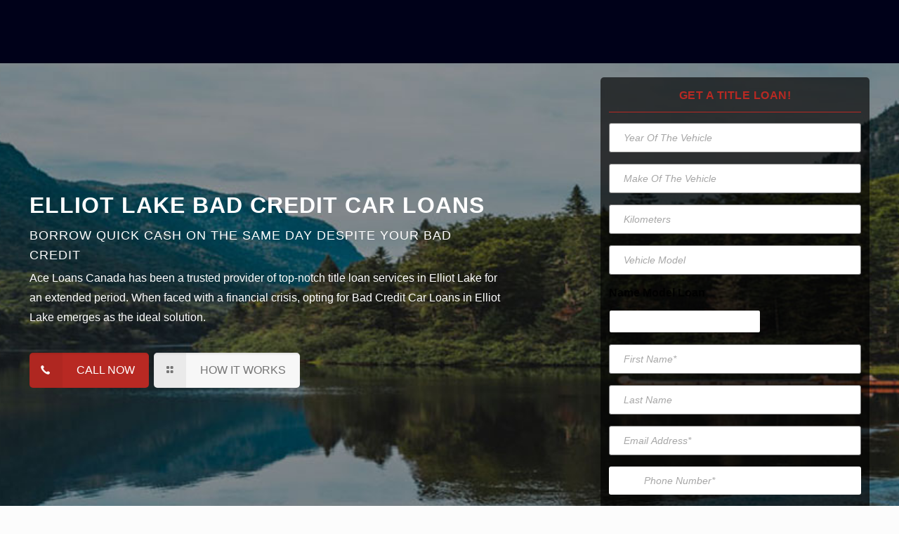

--- FILE ---
content_type: text/html; charset=UTF-8
request_url: https://aceloanscanada.com/area-served/bad-credit-car-loans-elliott-lake/
body_size: 32919
content:
<!DOCTYPE html><html class="no-js" lang="en-US"><head><script data-no-optimize="1">var litespeed_docref=sessionStorage.getItem("litespeed_docref");litespeed_docref&&(Object.defineProperty(document,"referrer",{get:function(){return litespeed_docref}}),sessionStorage.removeItem("litespeed_docref"));</script> <meta name="google-site-verification" content="LHO-kHO2SV13pcHOYnTS5e1j3jt9m0vapgvqOSdaaZs" /><meta charset="UTF-8" /><meta name="viewport" content="width=device-width, initial-scale=1, maximum-scale=2" /><link rel="stylesheet" href="https://cdnjs.cloudflare.com/ajax/libs/font-awesome/4.7.0/css/font-awesome.min.css"><link rel="shortcut icon" href="https://aceloanscanada.com/wp-content/uploads/2021/11/favicon.png" /> <script id="mfn-dnmc-config-js" type="litespeed/javascript">window.mfn={mobile_init:1240,nicescroll:40,parallax:"translate3d",responsive:1,retina_js:0};window.mfn_prettyphoto={disable:!1,disableMobile:!1,title:!1,style:"pp_default",width:0,height:0};window.mfn_sliders={blog:0,clients:0,offer:0,portfolio:0,shop:0,slider:0,testimonials:2000}</script> <meta name='robots' content='index, follow, max-image-preview:large, max-snippet:-1, max-video-preview:-1' /><link rel="canonical" href="https://aceloanscanada.com/area-served/bad-credit-car-loans-elliott-lake/" /><title>Bad Credit Car Loans Elliott Lake | Ace Loans Canada</title><meta name="description" content="Get approved for bad credit car loans in Elliott Lake! Unlock cash using your vehicle&#039;s equity, regardless of credit history." /><meta property="og:locale" content="en_US" /><meta property="og:type" content="article" /><meta property="og:title" content="Bad Credit Car Loans Elliott Lake | Ace Loans Canada" /><meta property="og:description" content="Get approved for bad credit car loans in Elliott Lake! Unlock cash using your vehicle&#039;s equity, regardless of credit history." /><meta property="og:url" content="https://aceloanscanada.com/area-served/bad-credit-car-loans-elliott-lake/" /><meta property="og:site_name" content="Ace Loans Canada" /><meta property="article:modified_time" content="2025-09-24T07:04:38+00:00" /><meta property="og:image" content="https://aceloanscanada.com/wp-content/uploads/2023/10/Elliott-Lake.jpg" /><meta property="og:image:width" content="1160" /><meta property="og:image:height" content="520" /><meta property="og:image:type" content="image/jpeg" /><meta name="twitter:card" content="summary_large_image" /> <script type="application/ld+json" class="yoast-schema-graph">{"@context":"https://schema.org","@graph":[{"@type":"WebPage","@id":"https://aceloanscanada.com/area-served/bad-credit-car-loans-elliott-lake/","url":"https://aceloanscanada.com/area-served/bad-credit-car-loans-elliott-lake/","name":"Bad Credit Car Loans Elliott Lake | Ace Loans Canada","isPartOf":{"@id":"https://aceloanscanada.com/#website"},"datePublished":"2023-11-06T06:53:53+00:00","dateModified":"2025-09-24T07:04:38+00:00","description":"Get approved for bad credit car loans in Elliott Lake! Unlock cash using your vehicle's equity, regardless of credit history.","breadcrumb":{"@id":"https://aceloanscanada.com/area-served/bad-credit-car-loans-elliott-lake/#breadcrumb"},"inLanguage":"en-US","potentialAction":[{"@type":"ReadAction","target":["https://aceloanscanada.com/area-served/bad-credit-car-loans-elliott-lake/"]}]},{"@type":"BreadcrumbList","@id":"https://aceloanscanada.com/area-served/bad-credit-car-loans-elliott-lake/#breadcrumb","itemListElement":[{"@type":"ListItem","position":1,"name":"Home","item":"https://aceloanscanada.com/"},{"@type":"ListItem","position":2,"name":"Area Served","item":"https://aceloanscanada.com/area-served/"},{"@type":"ListItem","position":3,"name":"Bad Credit Car Loans Elliot Lake"}]},{"@type":"WebSite","@id":"https://aceloanscanada.com/#website","url":"https://aceloanscanada.com/","name":"Ace Loans Canada","description":"Car Title Loans | 2 Steps to Get Verified and get your Cash","potentialAction":[{"@type":"SearchAction","target":{"@type":"EntryPoint","urlTemplate":"https://aceloanscanada.com/?s={search_term_string}"},"query-input":{"@type":"PropertyValueSpecification","valueRequired":true,"valueName":"search_term_string"}}],"inLanguage":"en-US"}]}</script> <link rel='dns-prefetch' href='//fonts.googleapis.com' /><style id='wp-img-auto-sizes-contain-inline-css' type='text/css'>img:is([sizes=auto i],[sizes^="auto," i]){contain-intrinsic-size:3000px 1500px}
/*# sourceURL=wp-img-auto-sizes-contain-inline-css */</style><link data-optimized="2" rel="stylesheet" href="https://aceloanscanada.com/wp-content/litespeed/css/23194e6576a5ba62303605a93ee28bb4.css?ver=b8b13" /><style id='wp-block-paragraph-inline-css' type='text/css'>.is-small-text{font-size:.875em}.is-regular-text{font-size:1em}.is-large-text{font-size:2.25em}.is-larger-text{font-size:3em}.has-drop-cap:not(:focus):first-letter{float:left;font-size:8.4em;font-style:normal;font-weight:100;line-height:.68;margin:.05em .1em 0 0;text-transform:uppercase}body.rtl .has-drop-cap:not(:focus):first-letter{float:none;margin-left:.1em}p.has-drop-cap.has-background{overflow:hidden}:root :where(p.has-background){padding:1.25em 2.375em}:where(p.has-text-color:not(.has-link-color)) a{color:inherit}p.has-text-align-left[style*="writing-mode:vertical-lr"],p.has-text-align-right[style*="writing-mode:vertical-rl"]{rotate:180deg}
/*# sourceURL=https://aceloanscanada.com/wp-includes/blocks/paragraph/style.min.css */</style><style id='global-styles-inline-css' type='text/css'>:root{--wp--preset--aspect-ratio--square: 1;--wp--preset--aspect-ratio--4-3: 4/3;--wp--preset--aspect-ratio--3-4: 3/4;--wp--preset--aspect-ratio--3-2: 3/2;--wp--preset--aspect-ratio--2-3: 2/3;--wp--preset--aspect-ratio--16-9: 16/9;--wp--preset--aspect-ratio--9-16: 9/16;--wp--preset--color--black: #000000;--wp--preset--color--cyan-bluish-gray: #abb8c3;--wp--preset--color--white: #ffffff;--wp--preset--color--pale-pink: #f78da7;--wp--preset--color--vivid-red: #cf2e2e;--wp--preset--color--luminous-vivid-orange: #ff6900;--wp--preset--color--luminous-vivid-amber: #fcb900;--wp--preset--color--light-green-cyan: #7bdcb5;--wp--preset--color--vivid-green-cyan: #00d084;--wp--preset--color--pale-cyan-blue: #8ed1fc;--wp--preset--color--vivid-cyan-blue: #0693e3;--wp--preset--color--vivid-purple: #9b51e0;--wp--preset--gradient--vivid-cyan-blue-to-vivid-purple: linear-gradient(135deg,rgb(6,147,227) 0%,rgb(155,81,224) 100%);--wp--preset--gradient--light-green-cyan-to-vivid-green-cyan: linear-gradient(135deg,rgb(122,220,180) 0%,rgb(0,208,130) 100%);--wp--preset--gradient--luminous-vivid-amber-to-luminous-vivid-orange: linear-gradient(135deg,rgb(252,185,0) 0%,rgb(255,105,0) 100%);--wp--preset--gradient--luminous-vivid-orange-to-vivid-red: linear-gradient(135deg,rgb(255,105,0) 0%,rgb(207,46,46) 100%);--wp--preset--gradient--very-light-gray-to-cyan-bluish-gray: linear-gradient(135deg,rgb(238,238,238) 0%,rgb(169,184,195) 100%);--wp--preset--gradient--cool-to-warm-spectrum: linear-gradient(135deg,rgb(74,234,220) 0%,rgb(151,120,209) 20%,rgb(207,42,186) 40%,rgb(238,44,130) 60%,rgb(251,105,98) 80%,rgb(254,248,76) 100%);--wp--preset--gradient--blush-light-purple: linear-gradient(135deg,rgb(255,206,236) 0%,rgb(152,150,240) 100%);--wp--preset--gradient--blush-bordeaux: linear-gradient(135deg,rgb(254,205,165) 0%,rgb(254,45,45) 50%,rgb(107,0,62) 100%);--wp--preset--gradient--luminous-dusk: linear-gradient(135deg,rgb(255,203,112) 0%,rgb(199,81,192) 50%,rgb(65,88,208) 100%);--wp--preset--gradient--pale-ocean: linear-gradient(135deg,rgb(255,245,203) 0%,rgb(182,227,212) 50%,rgb(51,167,181) 100%);--wp--preset--gradient--electric-grass: linear-gradient(135deg,rgb(202,248,128) 0%,rgb(113,206,126) 100%);--wp--preset--gradient--midnight: linear-gradient(135deg,rgb(2,3,129) 0%,rgb(40,116,252) 100%);--wp--preset--font-size--small: 13px;--wp--preset--font-size--medium: 20px;--wp--preset--font-size--large: 36px;--wp--preset--font-size--x-large: 42px;--wp--preset--spacing--20: 0.44rem;--wp--preset--spacing--30: 0.67rem;--wp--preset--spacing--40: 1rem;--wp--preset--spacing--50: 1.5rem;--wp--preset--spacing--60: 2.25rem;--wp--preset--spacing--70: 3.38rem;--wp--preset--spacing--80: 5.06rem;--wp--preset--shadow--natural: 6px 6px 9px rgba(0, 0, 0, 0.2);--wp--preset--shadow--deep: 12px 12px 50px rgba(0, 0, 0, 0.4);--wp--preset--shadow--sharp: 6px 6px 0px rgba(0, 0, 0, 0.2);--wp--preset--shadow--outlined: 6px 6px 0px -3px rgb(255, 255, 255), 6px 6px rgb(0, 0, 0);--wp--preset--shadow--crisp: 6px 6px 0px rgb(0, 0, 0);}:where(.is-layout-flex){gap: 0.5em;}:where(.is-layout-grid){gap: 0.5em;}body .is-layout-flex{display: flex;}.is-layout-flex{flex-wrap: wrap;align-items: center;}.is-layout-flex > :is(*, div){margin: 0;}body .is-layout-grid{display: grid;}.is-layout-grid > :is(*, div){margin: 0;}:where(.wp-block-columns.is-layout-flex){gap: 2em;}:where(.wp-block-columns.is-layout-grid){gap: 2em;}:where(.wp-block-post-template.is-layout-flex){gap: 1.25em;}:where(.wp-block-post-template.is-layout-grid){gap: 1.25em;}.has-black-color{color: var(--wp--preset--color--black) !important;}.has-cyan-bluish-gray-color{color: var(--wp--preset--color--cyan-bluish-gray) !important;}.has-white-color{color: var(--wp--preset--color--white) !important;}.has-pale-pink-color{color: var(--wp--preset--color--pale-pink) !important;}.has-vivid-red-color{color: var(--wp--preset--color--vivid-red) !important;}.has-luminous-vivid-orange-color{color: var(--wp--preset--color--luminous-vivid-orange) !important;}.has-luminous-vivid-amber-color{color: var(--wp--preset--color--luminous-vivid-amber) !important;}.has-light-green-cyan-color{color: var(--wp--preset--color--light-green-cyan) !important;}.has-vivid-green-cyan-color{color: var(--wp--preset--color--vivid-green-cyan) !important;}.has-pale-cyan-blue-color{color: var(--wp--preset--color--pale-cyan-blue) !important;}.has-vivid-cyan-blue-color{color: var(--wp--preset--color--vivid-cyan-blue) !important;}.has-vivid-purple-color{color: var(--wp--preset--color--vivid-purple) !important;}.has-black-background-color{background-color: var(--wp--preset--color--black) !important;}.has-cyan-bluish-gray-background-color{background-color: var(--wp--preset--color--cyan-bluish-gray) !important;}.has-white-background-color{background-color: var(--wp--preset--color--white) !important;}.has-pale-pink-background-color{background-color: var(--wp--preset--color--pale-pink) !important;}.has-vivid-red-background-color{background-color: var(--wp--preset--color--vivid-red) !important;}.has-luminous-vivid-orange-background-color{background-color: var(--wp--preset--color--luminous-vivid-orange) !important;}.has-luminous-vivid-amber-background-color{background-color: var(--wp--preset--color--luminous-vivid-amber) !important;}.has-light-green-cyan-background-color{background-color: var(--wp--preset--color--light-green-cyan) !important;}.has-vivid-green-cyan-background-color{background-color: var(--wp--preset--color--vivid-green-cyan) !important;}.has-pale-cyan-blue-background-color{background-color: var(--wp--preset--color--pale-cyan-blue) !important;}.has-vivid-cyan-blue-background-color{background-color: var(--wp--preset--color--vivid-cyan-blue) !important;}.has-vivid-purple-background-color{background-color: var(--wp--preset--color--vivid-purple) !important;}.has-black-border-color{border-color: var(--wp--preset--color--black) !important;}.has-cyan-bluish-gray-border-color{border-color: var(--wp--preset--color--cyan-bluish-gray) !important;}.has-white-border-color{border-color: var(--wp--preset--color--white) !important;}.has-pale-pink-border-color{border-color: var(--wp--preset--color--pale-pink) !important;}.has-vivid-red-border-color{border-color: var(--wp--preset--color--vivid-red) !important;}.has-luminous-vivid-orange-border-color{border-color: var(--wp--preset--color--luminous-vivid-orange) !important;}.has-luminous-vivid-amber-border-color{border-color: var(--wp--preset--color--luminous-vivid-amber) !important;}.has-light-green-cyan-border-color{border-color: var(--wp--preset--color--light-green-cyan) !important;}.has-vivid-green-cyan-border-color{border-color: var(--wp--preset--color--vivid-green-cyan) !important;}.has-pale-cyan-blue-border-color{border-color: var(--wp--preset--color--pale-cyan-blue) !important;}.has-vivid-cyan-blue-border-color{border-color: var(--wp--preset--color--vivid-cyan-blue) !important;}.has-vivid-purple-border-color{border-color: var(--wp--preset--color--vivid-purple) !important;}.has-vivid-cyan-blue-to-vivid-purple-gradient-background{background: var(--wp--preset--gradient--vivid-cyan-blue-to-vivid-purple) !important;}.has-light-green-cyan-to-vivid-green-cyan-gradient-background{background: var(--wp--preset--gradient--light-green-cyan-to-vivid-green-cyan) !important;}.has-luminous-vivid-amber-to-luminous-vivid-orange-gradient-background{background: var(--wp--preset--gradient--luminous-vivid-amber-to-luminous-vivid-orange) !important;}.has-luminous-vivid-orange-to-vivid-red-gradient-background{background: var(--wp--preset--gradient--luminous-vivid-orange-to-vivid-red) !important;}.has-very-light-gray-to-cyan-bluish-gray-gradient-background{background: var(--wp--preset--gradient--very-light-gray-to-cyan-bluish-gray) !important;}.has-cool-to-warm-spectrum-gradient-background{background: var(--wp--preset--gradient--cool-to-warm-spectrum) !important;}.has-blush-light-purple-gradient-background{background: var(--wp--preset--gradient--blush-light-purple) !important;}.has-blush-bordeaux-gradient-background{background: var(--wp--preset--gradient--blush-bordeaux) !important;}.has-luminous-dusk-gradient-background{background: var(--wp--preset--gradient--luminous-dusk) !important;}.has-pale-ocean-gradient-background{background: var(--wp--preset--gradient--pale-ocean) !important;}.has-electric-grass-gradient-background{background: var(--wp--preset--gradient--electric-grass) !important;}.has-midnight-gradient-background{background: var(--wp--preset--gradient--midnight) !important;}.has-small-font-size{font-size: var(--wp--preset--font-size--small) !important;}.has-medium-font-size{font-size: var(--wp--preset--font-size--medium) !important;}.has-large-font-size{font-size: var(--wp--preset--font-size--large) !important;}.has-x-large-font-size{font-size: var(--wp--preset--font-size--x-large) !important;}
/*# sourceURL=global-styles-inline-css */</style><style id='classic-theme-styles-inline-css' type='text/css'>/*! This file is auto-generated */
.wp-block-button__link{color:#fff;background-color:#32373c;border-radius:9999px;box-shadow:none;text-decoration:none;padding:calc(.667em + 2px) calc(1.333em + 2px);font-size:1.125em}.wp-block-file__button{background:#32373c;color:#fff;text-decoration:none}
/*# sourceURL=/wp-includes/css/classic-themes.min.css */</style> <script type="litespeed/javascript" data-src="https://aceloanscanada.com/wp-includes/js/jquery/jquery.min.js" id="jquery-core-js"></script> <style id="mfn-dnmc-style-css">@media only screen and (min-width: 1240px) {body:not(.header-simple) #Top_bar #menu{display:block!important}.tr-menu #Top_bar #menu{background:none!important}#Top_bar .menu > li > ul.mfn-megamenu{width:984px}#Top_bar .menu > li > ul.mfn-megamenu > li{float:left}#Top_bar .menu > li > ul.mfn-megamenu > li.mfn-megamenu-cols-1{width:100%}#Top_bar .menu > li > ul.mfn-megamenu > li.mfn-megamenu-cols-2{width:50%}#Top_bar .menu > li > ul.mfn-megamenu > li.mfn-megamenu-cols-3{width:33.33%}#Top_bar .menu > li > ul.mfn-megamenu > li.mfn-megamenu-cols-4{width:25%}#Top_bar .menu > li > ul.mfn-megamenu > li.mfn-megamenu-cols-5{width:20%}#Top_bar .menu > li > ul.mfn-megamenu > li.mfn-megamenu-cols-6{width:16.66%}#Top_bar .menu > li > ul.mfn-megamenu > li > ul{display:block!important;position:inherit;left:auto;top:auto;border-width:0 1px 0 0}#Top_bar .menu > li > ul.mfn-megamenu > li:last-child > ul{border:0}#Top_bar .menu > li > ul.mfn-megamenu > li > ul li{width:auto}#Top_bar .menu > li > ul.mfn-megamenu a.mfn-megamenu-title{text-transform:uppercase;font-weight:400;background:none}#Top_bar .menu > li > ul.mfn-megamenu a .menu-arrow{display:none}.menuo-right #Top_bar .menu > li > ul.mfn-megamenu{left:auto;right:0}.menuo-right #Top_bar .menu > li > ul.mfn-megamenu-bg{box-sizing:border-box}#Top_bar .menu > li > ul.mfn-megamenu-bg{padding:20px 166px 20px 20px;background-repeat:no-repeat;background-position:right bottom}.rtl #Top_bar .menu > li > ul.mfn-megamenu-bg{padding-left:166px;padding-right:20px;background-position:left bottom}#Top_bar .menu > li > ul.mfn-megamenu-bg > li{background:none}#Top_bar .menu > li > ul.mfn-megamenu-bg > li a{border:none}#Top_bar .menu > li > ul.mfn-megamenu-bg > li > ul{background:none!important;-webkit-box-shadow:0 0 0 0;-moz-box-shadow:0 0 0 0;box-shadow:0 0 0 0}.mm-vertical #Top_bar .container{position:relative;}.mm-vertical #Top_bar .top_bar_left{position:static;}.mm-vertical #Top_bar .menu > li ul{box-shadow:0 0 0 0 transparent!important;background-image:none;}.mm-vertical #Top_bar .menu > li > ul.mfn-megamenu{width:98%!important;margin:0 1%;padding:20px 0;}.mm-vertical.header-plain #Top_bar .menu > li > ul.mfn-megamenu{width:100%!important;margin:0;}.mm-vertical #Top_bar .menu > li > ul.mfn-megamenu > li{display:table-cell;float:none!important;width:10%;padding:0 15px;border-right:1px solid rgba(0, 0, 0, 0.05);}.mm-vertical #Top_bar .menu > li > ul.mfn-megamenu > li:last-child{border-right-width:0}.mm-vertical #Top_bar .menu > li > ul.mfn-megamenu > li.hide-border{border-right-width:0}.mm-vertical #Top_bar .menu > li > ul.mfn-megamenu > li a{border-bottom-width:0;padding:9px 15px;line-height:120%;}.mm-vertical #Top_bar .menu > li > ul.mfn-megamenu a.mfn-megamenu-title{font-weight:700;}.rtl .mm-vertical #Top_bar .menu > li > ul.mfn-megamenu > li:first-child{border-right-width:0}.rtl .mm-vertical #Top_bar .menu > li > ul.mfn-megamenu > li:last-child{border-right-width:1px}#Header_creative #Top_bar .menu > li > ul.mfn-megamenu{width:980px!important;margin:0;}.header-plain:not(.menuo-right) #Header .top_bar_left{width:auto!important}.header-stack.header-center #Top_bar #menu{display:inline-block!important}.header-simple #Top_bar #menu{display:none;height:auto;width:300px;bottom:auto;top:100%;right:1px;position:absolute;margin:0}.header-simple #Header a.responsive-menu-toggle{display:block;right:10px}.header-simple #Top_bar #menu > ul{width:100%;float:left}.header-simple #Top_bar #menu ul li{width:100%;padding-bottom:0;border-right:0;position:relative}.header-simple #Top_bar #menu ul li a{padding:0 20px;margin:0;display:block;height:auto;line-height:normal;border:none}.header-simple #Top_bar #menu ul li a:after{display:none}.header-simple #Top_bar #menu ul li a span{border:none;line-height:44px;display:inline;padding:0}.header-simple #Top_bar #menu ul li.submenu .menu-toggle{display:block;position:absolute;right:0;top:0;width:44px;height:44px;line-height:44px;font-size:30px;font-weight:300;text-align:center;cursor:pointer;color:#444;opacity:0.33;}.header-simple #Top_bar #menu ul li.submenu .menu-toggle:after{content:"+"}.header-simple #Top_bar #menu ul li.hover > .menu-toggle:after{content:"-"}.header-simple #Top_bar #menu ul li.hover a{border-bottom:0}.header-simple #Top_bar #menu ul.mfn-megamenu li .menu-toggle{display:none}.header-simple #Top_bar #menu ul li ul{position:relative!important;left:0!important;top:0;padding:0;margin:0!important;width:auto!important;background-image:none}.header-simple #Top_bar #menu ul li ul li{width:100%!important;display:block;padding:0;}.header-simple #Top_bar #menu ul li ul li a{padding:0 20px 0 30px}.header-simple #Top_bar #menu ul li ul li a .menu-arrow{display:none}.header-simple #Top_bar #menu ul li ul li a span{padding:0}.header-simple #Top_bar #menu ul li ul li a span:after{display:none!important}.header-simple #Top_bar .menu > li > ul.mfn-megamenu a.mfn-megamenu-title{text-transform:uppercase;font-weight:400}.header-simple #Top_bar .menu > li > ul.mfn-megamenu > li > ul{display:block!important;position:inherit;left:auto;top:auto}.header-simple #Top_bar #menu ul li ul li ul{border-left:0!important;padding:0;top:0}.header-simple #Top_bar #menu ul li ul li ul li a{padding:0 20px 0 40px}.rtl.header-simple #Top_bar #menu{left:1px;right:auto}.rtl.header-simple #Top_bar a.responsive-menu-toggle{left:10px;right:auto}.rtl.header-simple #Top_bar #menu ul li.submenu .menu-toggle{left:0;right:auto}.rtl.header-simple #Top_bar #menu ul li ul{left:auto!important;right:0!important}.rtl.header-simple #Top_bar #menu ul li ul li a{padding:0 30px 0 20px}.rtl.header-simple #Top_bar #menu ul li ul li ul li a{padding:0 40px 0 20px}.menu-highlight #Top_bar .menu > li{margin:0 2px}.menu-highlight:not(.header-creative) #Top_bar .menu > li > a{margin:20px 0;padding:0;-webkit-border-radius:5px;border-radius:5px}.menu-highlight #Top_bar .menu > li > a:after{display:none}.menu-highlight #Top_bar .menu > li > a span:not(.description){line-height:50px}.menu-highlight #Top_bar .menu > li > a span.description{display:none}.menu-highlight.header-stack #Top_bar .menu > li > a{margin:10px 0!important}.menu-highlight.header-stack #Top_bar .menu > li > a span:not(.description){line-height:40px}.menu-highlight.header-transparent #Top_bar .menu > li > a{margin:5px 0}.menu-highlight.header-simple #Top_bar #menu ul li,.menu-highlight.header-creative #Top_bar #menu ul li{margin:0}.menu-highlight.header-simple #Top_bar #menu ul li > a,.menu-highlight.header-creative #Top_bar #menu ul li > a{-webkit-border-radius:0;border-radius:0}.menu-highlight:not(.header-fixed):not(.header-simple) #Top_bar.is-sticky .menu > li > a{margin:10px 0!important;padding:5px 0!important}.menu-highlight:not(.header-fixed):not(.header-simple) #Top_bar.is-sticky .menu > li > a span{line-height:30px!important}.header-modern.menu-highlight.menuo-right .menu_wrapper{margin-right:20px}.menu-line-below #Top_bar .menu > li > a:after{top:auto;bottom:-4px}.menu-line-below #Top_bar.is-sticky .menu > li > a:after{top:auto;bottom:-4px}.menu-line-below-80 #Top_bar:not(.is-sticky) .menu > li > a:after{height:4px;left:10%;top:50%;margin-top:20px;width:80%}.menu-line-below-80-1 #Top_bar:not(.is-sticky) .menu > li > a:after{height:1px;left:10%;top:50%;margin-top:20px;width:80%}.menu-link-color #Top_bar .menu > li > a:after{display:none!important}.menu-arrow-top #Top_bar .menu > li > a:after{background:none repeat scroll 0 0 rgba(0,0,0,0)!important;border-color:#ccc transparent transparent;border-style:solid;border-width:7px 7px 0;display:block;height:0;left:50%;margin-left:-7px;top:0!important;width:0}.menu-arrow-top.header-transparent #Top_bar .menu > li > a:after,.menu-arrow-top.header-plain #Top_bar .menu > li > a:after{display:none}.menu-arrow-top #Top_bar.is-sticky .menu > li > a:after{top:0!important}.menu-arrow-bottom #Top_bar .menu > li > a:after{background:none!important;border-color:transparent transparent #ccc;border-style:solid;border-width:0 7px 7px;display:block;height:0;left:50%;margin-left:-7px;top:auto;bottom:0;width:0}.menu-arrow-bottom.header-transparent #Top_bar .menu > li > a:after,.menu-arrow-bottom.header-plain #Top_bar .menu > li > a:after{display:none}.menu-arrow-bottom #Top_bar.is-sticky .menu > li > a:after{top:auto;bottom:0}.menuo-no-borders #Top_bar .menu > li > a span:not(.description){border-right-width:0}.menuo-no-borders #Header_creative #Top_bar .menu > li > a span{border-bottom-width:0}.menuo-right #Top_bar .menu_wrapper{float:right}.menuo-right.header-stack:not(.header-center) #Top_bar .menu_wrapper{margin-right:150px}body.header-creative{padding-left:50px}body.header-creative.header-open{padding-left:250px}body.error404,body.under-construction,body.template-blank{padding-left:0!important}.header-creative.footer-fixed #Footer,.header-creative.footer-sliding #Footer,.header-creative.footer-stick #Footer.is-sticky{box-sizing:border-box;padding-left:50px;}.header-open.footer-fixed #Footer,.header-open.footer-sliding #Footer,.header-creative.footer-stick #Footer.is-sticky{padding-left:250px;}.header-rtl.header-creative.footer-fixed #Footer,.header-rtl.header-creative.footer-sliding #Footer,.header-rtl.header-creative.footer-stick #Footer.is-sticky{padding-left:0;padding-right:50px;}.header-rtl.header-open.footer-fixed #Footer,.header-rtl.header-open.footer-sliding #Footer,.header-rtl.header-creative.footer-stick #Footer.is-sticky{padding-right:250px;}#Header_creative{background:#fff;position:fixed;width:250px;height:100%;left:-200px;top:0;z-index:9002;-webkit-box-shadow:2px 0 4px 2px rgba(0,0,0,.15);box-shadow:2px 0 4px 2px rgba(0,0,0,.15)}#Header_creative .container{width:100%}#Header_creative .creative-wrapper{opacity:0;margin-right:50px}#Header_creative a.creative-menu-toggle{display:block;width:34px;height:34px;line-height:34px;font-size:22px;text-align:center;position:absolute;top:10px;right:8px;border-radius:3px}.admin-bar #Header_creative a.creative-menu-toggle{top:42px}#Header_creative #Top_bar{position:static;width:100%}#Header_creative #Top_bar .top_bar_left{width:100%!important;float:none}#Header_creative #Top_bar .top_bar_right{width:100%!important;float:none;height:auto;margin-bottom:35px;text-align:center;padding:0 20px;top:0;-webkit-box-sizing:border-box;-moz-box-sizing:border-box;box-sizing:border-box}#Header_creative #Top_bar .top_bar_right:before{display:none}#Header_creative #Top_bar .top_bar_right_wrapper{top:0}#Header_creative #Top_bar .logo{float:none;text-align:center;margin:15px 0}#Header_creative #Top_bar .menu_wrapper{float:none;margin:0 0 30px}#Header_creative #Top_bar .menu > li{width:100%;float:none;position:relative}#Header_creative #Top_bar .menu > li > a{padding:0;text-align:center}#Header_creative #Top_bar .menu > li > a:after{display:none}#Header_creative #Top_bar .menu > li > a span{border-right:0;border-bottom-width:1px;line-height:38px}#Header_creative #Top_bar .menu li ul{left:100%;right:auto;top:0;box-shadow:2px 2px 2px 0 rgba(0,0,0,0.03);-webkit-box-shadow:2px 2px 2px 0 rgba(0,0,0,0.03)}#Header_creative #Top_bar .menu > li > ul.mfn-megamenu{width:700px!important;}#Header_creative #Top_bar .menu > li > ul.mfn-megamenu > li > ul{left:0}#Header_creative #Top_bar .menu li ul li a{padding-top:9px;padding-bottom:8px}#Header_creative #Top_bar .menu li ul li ul{top:0!important}#Header_creative #Top_bar .menu > li > a span.description{display:block;font-size:13px;line-height:28px!important;clear:both}#Header_creative #Top_bar .search_wrapper{left:100%;top:auto;bottom:0}#Header_creative #Top_bar a#header_cart{display:inline-block;float:none;top:3px}#Header_creative #Top_bar a#search_button{display:inline-block;float:none;top:3px}#Header_creative #Top_bar .wpml-languages{display:inline-block;float:none;top:0}#Header_creative #Top_bar .wpml-languages.enabled:hover a.active{padding-bottom:9px}#Header_creative #Top_bar a.button.action_button{display:inline-block;float:none;top:16px;margin:0}#Header_creative #Top_bar .banner_wrapper{display:block;text-align:center}#Header_creative #Top_bar .banner_wrapper img{max-width:100%;height:auto;display:inline-block}#Header_creative #Action_bar{position:absolute;bottom:0;top:auto;clear:both;padding:0 20px;-webkit-box-sizing:border-box;-moz-box-sizing:border-box;box-sizing:border-box}#Header_creative #Action_bar .social{float:none;text-align:center;padding:5px 0 15px}#Header_creative #Action_bar .social li{margin-bottom:2px}#Header_creative .social li a{color:rgba(0,0,0,.5)}#Header_creative .social li a:hover{color:#000}#Header_creative .creative-social{position:absolute;bottom:10px;right:0;width:50px}#Header_creative .creative-social li{display:block;float:none;width:100%;text-align:center;margin-bottom:5px}.header-creative .fixed-nav.fixed-nav-prev{margin-left:50px}.header-creative.header-open .fixed-nav.fixed-nav-prev{margin-left:250px}.menuo-last #Header_creative #Top_bar .menu li.last ul{top:auto;bottom:0}.header-open #Header_creative{left:0}.header-open #Header_creative .creative-wrapper{opacity:1;margin:0!important;}.header-open #Header_creative .creative-menu-toggle,.header-open #Header_creative .creative-social{display:none}body.header-rtl.header-creative{padding-left:0;padding-right:50px}.header-rtl #Header_creative{left:auto;right:-200px}.header-rtl.nice-scroll #Header_creative{margin-right:10px}.header-rtl #Header_creative .creative-wrapper{margin-left:50px;margin-right:0}.header-rtl #Header_creative a.creative-menu-toggle{left:8px;right:auto}.header-rtl #Header_creative .creative-social{left:0;right:auto}.header-rtl #Footer #back_to_top.sticky{right:125px}.header-rtl #popup_contact{right:70px}.header-rtl #Header_creative #Top_bar .menu li ul{left:auto;right:100%}.header-rtl #Header_creative #Top_bar .search_wrapper{left:auto;right:100%;}.header-rtl .fixed-nav.fixed-nav-prev{margin-left:0!important}.header-rtl .fixed-nav.fixed-nav-next{margin-right:50px}body.header-rtl.header-creative.header-open{padding-left:0;padding-right:250px!important}.header-rtl.header-open #Header_creative{left:auto;right:0}.header-rtl.header-open #Footer #back_to_top.sticky{right:325px}.header-rtl.header-open #popup_contact{right:270px}.header-rtl.header-open .fixed-nav.fixed-nav-next{margin-right:250px}#Header_creative.active{left:-1px;}.header-rtl #Header_creative.active{left:auto;right:-1px;}#Header_creative.active .creative-wrapper{opacity:1;margin:0}.header-creative .vc_row[data-vc-full-width]{padding-left:50px}.header-creative.header-open .vc_row[data-vc-full-width]{padding-left:250px}.header-open .vc_parallax .vc_parallax-inner { left:auto; width: calc(100% - 250px); }.header-open.header-rtl .vc_parallax .vc_parallax-inner { left:0; right:auto; }#Header_creative.scroll{height:100%;overflow-y:auto}#Header_creative.scroll:not(.dropdown) .menu li ul{display:none!important}#Header_creative.scroll #Action_bar{position:static}#Header_creative.dropdown{outline:none}#Header_creative.dropdown #Top_bar .menu_wrapper{float:left}#Header_creative.dropdown #Top_bar #menu ul li{position:relative;float:left}#Header_creative.dropdown #Top_bar #menu ul li a:after{display:none}#Header_creative.dropdown #Top_bar #menu ul li a span{line-height:38px;padding:0}#Header_creative.dropdown #Top_bar #menu ul li.submenu .menu-toggle{display:block;position:absolute;right:0;top:0;width:38px;height:38px;line-height:38px;font-size:26px;font-weight:300;text-align:center;cursor:pointer;color:#444;opacity:0.33;}#Header_creative.dropdown #Top_bar #menu ul li.submenu .menu-toggle:after{content:"+"}#Header_creative.dropdown #Top_bar #menu ul li.hover > .menu-toggle:after{content:"-"}#Header_creative.dropdown #Top_bar #menu ul li.hover a{border-bottom:0}#Header_creative.dropdown #Top_bar #menu ul.mfn-megamenu li .menu-toggle{display:none}#Header_creative.dropdown #Top_bar #menu ul li ul{position:relative!important;left:0!important;top:0;padding:0;margin-left:0!important;width:auto!important;background-image:none}#Header_creative.dropdown #Top_bar #menu ul li ul li{width:100%!important}#Header_creative.dropdown #Top_bar #menu ul li ul li a{padding:0 10px;text-align:center}#Header_creative.dropdown #Top_bar #menu ul li ul li a .menu-arrow{display:none}#Header_creative.dropdown #Top_bar #menu ul li ul li a span{padding:0}#Header_creative.dropdown #Top_bar #menu ul li ul li a span:after{display:none!important}#Header_creative.dropdown #Top_bar .menu > li > ul.mfn-megamenu a.mfn-megamenu-title{text-transform:uppercase;font-weight:400}#Header_creative.dropdown #Top_bar .menu > li > ul.mfn-megamenu > li > ul{display:block!important;position:inherit;left:auto;top:auto}#Header_creative.dropdown #Top_bar #menu ul li ul li ul{border-left:0!important;padding:0;top:0}#Header_creative{transition: left .5s ease-in-out, right .5s ease-in-out;}#Header_creative .creative-wrapper{transition: opacity .5s ease-in-out, margin 0s ease-in-out .5s;}#Header_creative.active .creative-wrapper{transition: opacity .5s ease-in-out, margin 0s ease-in-out;}}@media only screen and (min-width: 1240px) {#Top_bar.is-sticky{position:fixed!important;width:100%;left:0;top:-60px;height:60px;z-index:701;background:#fff;opacity:.97;filter:alpha(opacity = 97);-webkit-box-shadow:0 2px 5px 0 rgba(0,0,0,0.1);-moz-box-shadow:0 2px 5px 0 rgba(0,0,0,0.1);box-shadow:0 2px 5px 0 rgba(0,0,0,0.1)}.layout-boxed.header-boxed #Top_bar.is-sticky{max-width:1240px;left:50%;-webkit-transform:translateX(-50%);transform:translateX(-50%)}.layout-boxed.header-boxed.nice-scroll #Top_bar.is-sticky{margin-left:-5px}#Top_bar.is-sticky .top_bar_left,#Top_bar.is-sticky .top_bar_right,#Top_bar.is-sticky .top_bar_right:before{background:none}#Top_bar.is-sticky .top_bar_right{top:-4px;height:auto;}#Top_bar.is-sticky .top_bar_right_wrapper{top:15px}.header-plain #Top_bar.is-sticky .top_bar_right_wrapper{top:0}#Top_bar.is-sticky .logo{width:auto;margin:0 30px 0 20px;padding:0}#Top_bar.is-sticky #logo{padding:5px 0!important;height:50px!important;line-height:50px!important}#Top_bar.is-sticky #logo img:not(.svg){max-height:35px;width:auto!important}#Top_bar.is-sticky #logo img.logo-main{display:none}#Top_bar.is-sticky #logo img.logo-sticky{display:inline}#Top_bar.is-sticky .menu_wrapper{clear:none}#Top_bar.is-sticky .menu_wrapper .menu > li > a{padding:15px 0}#Top_bar.is-sticky .menu > li > a,#Top_bar.is-sticky .menu > li > a span{line-height:30px}#Top_bar.is-sticky .menu > li > a:after{top:auto;bottom:-4px}#Top_bar.is-sticky .menu > li > a span.description{display:none}#Top_bar.is-sticky .secondary_menu_wrapper,#Top_bar.is-sticky .banner_wrapper{display:none}.header-overlay #Top_bar.is-sticky{display:none}.sticky-dark #Top_bar.is-sticky{background:rgba(0,0,0,.8)}.sticky-dark #Top_bar.is-sticky #menu{background:rgba(0,0,0,.8)}.sticky-dark #Top_bar.is-sticky .menu > li > a{color:#fff}.sticky-dark #Top_bar.is-sticky .top_bar_right a{color:rgba(255,255,255,.5)}.sticky-dark #Top_bar.is-sticky .wpml-languages a.active,.sticky-dark #Top_bar.is-sticky .wpml-languages ul.wpml-lang-dropdown{background:rgba(0,0,0,0.3);border-color:rgba(0,0,0,0.1)}}@media only screen and (min-width: 768px) and (max-width: 1240px){.header_placeholder{height:0!important}}@media only screen and (max-width: 1239px){#Top_bar #menu{display:none;height:auto;width:300px;bottom:auto;top:100%;right:1px;position:absolute;margin:0}#Top_bar a.responsive-menu-toggle{display:block}#Top_bar #menu > ul{width:100%;float:left}#Top_bar #menu ul li{width:100%;padding-bottom:0;border-right:0;position:relative}#Top_bar #menu ul li a{padding:0 25px;margin:0;display:block;height:auto;line-height:normal;border:none}#Top_bar #menu ul li a:after{display:none}#Top_bar #menu ul li a span{border:none;line-height:44px;display:inline;padding:0}#Top_bar #menu ul li a span.description{margin:0 0 0 5px}#Top_bar #menu ul li.submenu .menu-toggle{display:block;position:absolute;right:15px;top:0;width:44px;height:44px;line-height:44px;font-size:30px;font-weight:300;text-align:center;cursor:pointer;color:#444;opacity:0.33;}#Top_bar #menu ul li.submenu .menu-toggle:after{content:"+"}#Top_bar #menu ul li.hover > .menu-toggle:after{content:"-"}#Top_bar #menu ul li.hover a{border-bottom:0}#Top_bar #menu ul li a span:after{display:none!important}#Top_bar #menu ul.mfn-megamenu li .menu-toggle{display:none}#Top_bar #menu ul li ul{position:relative!important;left:0!important;top:0;padding:0;margin-left:0!important;width:auto!important;background-image:none!important;box-shadow:0 0 0 0 transparent!important;-webkit-box-shadow:0 0 0 0 transparent!important}#Top_bar #menu ul li ul li{width:100%!important}#Top_bar #menu ul li ul li a{padding:0 20px 0 35px}#Top_bar #menu ul li ul li a .menu-arrow{display:none}#Top_bar #menu ul li ul li a span{padding:0}#Top_bar #menu ul li ul li a span:after{display:none!important}#Top_bar .menu > li > ul.mfn-megamenu a.mfn-megamenu-title{text-transform:uppercase;font-weight:400}#Top_bar .menu > li > ul.mfn-megamenu > li > ul{display:block!important;position:inherit;left:auto;top:auto}#Top_bar #menu ul li ul li ul{border-left:0!important;padding:0;top:0}#Top_bar #menu ul li ul li ul li a{padding:0 20px 0 45px}.rtl #Top_bar #menu{left:1px;right:auto}.rtl #Top_bar a.responsive-menu-toggle{left:20px;right:auto}.rtl #Top_bar #menu ul li.submenu .menu-toggle{left:15px;right:auto;border-left:none;border-right:1px solid #eee}.rtl #Top_bar #menu ul li ul{left:auto!important;right:0!important}.rtl #Top_bar #menu ul li ul li a{padding:0 30px 0 20px}.rtl #Top_bar #menu ul li ul li ul li a{padding:0 40px 0 20px}.header-stack .menu_wrapper a.responsive-menu-toggle{position:static!important;margin:11px 0!important}.header-stack .menu_wrapper #menu{left:0;right:auto}.rtl.header-stack #Top_bar #menu{left:auto;right:0}.admin-bar #Header_creative{top:32px}.header-creative.layout-boxed{padding-top:85px}.header-creative.layout-full-width #Wrapper{padding-top:60px}#Header_creative{position:fixed;width:100%;left:0!important;top:0;z-index:1001}#Header_creative .creative-wrapper{display:block!important;opacity:1!important}#Header_creative .creative-menu-toggle,#Header_creative .creative-social{display:none!important;opacity:1!important;filter:alpha(opacity=100)!important}#Header_creative #Top_bar{position:static;width:100%}#Header_creative #Top_bar #logo{height:50px;line-height:50px;padding:5px 0}#Header_creative #Top_bar #logo img{max-height:40px}#Header_creative #logo img.logo-main{display:none}#Header_creative #logo img.logo-sticky{display:inline-block}.logo-no-sticky-padding #Header_creative #Top_bar #logo{height:60px;line-height:60px;padding:0}.logo-no-sticky-padding #Header_creative #Top_bar #logo img{max-height:60px}#Header_creative #Top_bar #header_cart{top:21px}#Header_creative #Top_bar #search_button{top:20px}#Header_creative #Top_bar .wpml-languages{top:11px}#Header_creative #Top_bar .action_button{top:9px}#Header_creative #Top_bar .top_bar_right{height:60px;top:0}#Header_creative #Top_bar .top_bar_right:before{display:none}#Header_creative #Top_bar .top_bar_right_wrapper{top:0}#Header_creative #Action_bar{display:none}#Header_creative.scroll{overflow:visible!important}}#Header_wrapper, #Intro {background-color: #000119;}#Subheader {background-color: rgba(247, 247, 247, 1);}.header-classic #Action_bar, .header-fixed #Action_bar, .header-plain #Action_bar, .header-split #Action_bar, .header-stack #Action_bar {background-color: #292b33;}#Sliding-top {background-color: #545454;}#Sliding-top a.sliding-top-control {border-right-color: #545454;}#Sliding-top.st-center a.sliding-top-control,#Sliding-top.st-left a.sliding-top-control {border-top-color: #545454;}#Footer {background-color: #292b33;}body, ul.timeline_items, .icon_box a .desc, .icon_box a:hover .desc, .feature_list ul li a, .list_item a, .list_item a:hover,.widget_recent_entries ul li a, .flat_box a, .flat_box a:hover, .story_box .desc, .content_slider.carouselul li a .title,.content_slider.flat.description ul li .desc, .content_slider.flat.description ul li a .desc, .post-nav.minimal a i {color: #000000;}.post-nav.minimal a svg {fill: #000000;}.themecolor, .opening_hours .opening_hours_wrapper li span, .fancy_heading_icon .icon_top,.fancy_heading_arrows .icon-right-dir, .fancy_heading_arrows .icon-left-dir, .fancy_heading_line .title,.button-love a.mfn-love, .format-link .post-title .icon-link, .pager-single > span, .pager-single a:hover,.widget_meta ul, .widget_pages ul, .widget_rss ul, .widget_mfn_recent_comments ul li:after, .widget_archive ul, .widget_recent_comments ul li:after, .widget_nav_menu ul, .woocommerce ul.products li.product .price, .shop_slider .shop_slider_ul li .item_wrapper .price, .woocommerce-page ul.products li.product .price, .widget_price_filter .price_label .from, .widget_price_filter .price_label .to,.woocommerce ul.product_list_widget li .quantity .amount, .woocommerce .product div.entry-summary .price, .woocommerce .star-rating span,#Error_404 .error_pic i, .style-simple #Filters .filters_wrapper ul li a:hover, .style-simple #Filters .filters_wrapper ul li.current-cat a,.style-simple .quick_fact .title {color: #b82923;}.themebg,#comments .commentlist > li .reply a.comment-reply-link,div.jp-interface,#Filters .filters_wrapper ul li a:hover,#Filters .filters_wrapper ul li.current-cat a,.fixed-nav .arrow,.offer_thumb .slider_pagination a:before,.offer_thumb .slider_pagination a.selected:after,.pager .pages a:hover,.pager .pages a.active,.pager .pages span.page-numbers.current,.pager-single span:after,.portfolio_group.exposure .portfolio-item .desc-inner .line,.Recent_posts ul li .desc:after,.Recent_posts ul li .photo .c,.slider_pagination a.selected,.slider_pagination .slick-active a,.slider_pagination a.selected:after,.slider_pagination .slick-active a:after,.testimonials_slider .slider_images,.testimonials_slider .slider_images a:after,.testimonials_slider .slider_images:before,#Top_bar a#header_cart span,.widget_categories ul,.widget_mfn_menu ul li a:hover,.widget_mfn_menu ul li.current-menu-item:not(.current-menu-ancestor) > a,.widget_mfn_menu ul li.current_page_item:not(.current_page_ancestor) > a,.widget_product_categories ul,.widget_recent_entries ul li:after,.woocommerce-account table.my_account_orders .order-number a,.woocommerce-MyAccount-navigation ul li.is-active a, .style-simple .accordion .question:after,.style-simple .faq .question:after,.style-simple .icon_box .desc_wrapper .title:before,.style-simple #Filters .filters_wrapper ul li a:after,.style-simple .article_box .desc_wrapper p:after,.style-simple .sliding_box .desc_wrapper:after,.style-simple .trailer_box:hover .desc,.tp-bullets.simplebullets.round .bullet.selected,.tp-bullets.simplebullets.round .bullet.selected:after,.tparrows.default,.tp-bullets.tp-thumbs .bullet.selected:after{background-color: #b82923;}.Latest_news ul li .photo, .style-simple .opening_hours .opening_hours_wrapper li label,.style-simple .timeline_items li:hover h3, .style-simple .timeline_items li:nth-child(even):hover h3, .style-simple .timeline_items li:hover .desc, .style-simple .timeline_items li:nth-child(even):hover,.style-simple .offer_thumb .slider_pagination a.selected {border-color: #b82923;}a {color: #b82923;}a:hover {color: #b82923;}*::-moz-selection {background-color: #b82923;}*::selection {background-color: #b82923;}.blockquote p.author span, .counter .desc_wrapper .title, .article_box .desc_wrapper p, .team .desc_wrapper p.subtitle, .pricing-box .plan-header p.subtitle, .pricing-box .plan-header .price sup.period, .chart_box p, .fancy_heading .inside,.fancy_heading_line .slogan, .post-meta, .post-meta a, .post-footer, .post-footer a span.label, .pager .pages a, .button-love a .label,.pager-single a, #comments .commentlist > li .comment-author .says, .fixed-nav .desc .date, .filters_buttons li.label, .Recent_posts ul li a .desc .date,.widget_recent_entries ul li .post-date, .tp_recent_tweets .twitter_time, .widget_price_filter .price_label, .shop-filters .woocommerce-result-count,.woocommerce ul.product_list_widget li .quantity, .widget_shopping_cart ul.product_list_widget li dl, .product_meta .posted_in,.woocommerce .shop_table .product-name .variation > dd, .shipping-calculator-button:after,.shop_slider .shop_slider_ul li .item_wrapper .price del,.testimonials_slider .testimonials_slider_ul li .author span, .testimonials_slider .testimonials_slider_ul li .author span a, .Latest_news ul li .desc_footer {color: #a8a8a8;}h1, h1 a, h1 a:hover, .text-logo #logo { color: #161922; }h2, h2 a, h2 a:hover { color: #161922; }h3, h3 a, h3 a:hover { color: #161922; }h4, h4 a, h4 a:hover, .style-simple .sliding_box .desc_wrapper h4 { color: #161922; }h5, h5 a, h5 a:hover { color: #161922; }h6, h6 a, h6 a:hover, a.content_link .title { color: #161922; }.dropcap, .highlight:not(.highlight_image) {background-color: #b82923;}a.button, a.tp-button {background-color: #f7f7f7;color: #747474;}.button-stroke a.button, .button-stroke a.button.action_button, .button-stroke a.button .button_icon i, .button-stroke a.tp-button {border-color: #f7f7f7;color: #747474;}.button-stroke a:hover.button, .button-stroke a:hover.tp-button {background-color: #f7f7f7 !important;color: #fff;}a.button_theme, a.tp-button.button_theme,button, input[type="submit"], input[type="reset"], input[type="button"] {background-color: #b82923;color: #fff;}.button-stroke a.button.button_theme:not(.action_button),.button-stroke a.button.button_theme .button_icon i, .button-stroke a.tp-button.button_theme,.button-stroke button, .button-stroke input[type="submit"], .button-stroke input[type="reset"], .button-stroke input[type="button"] {border-color: #b82923;color: #b82923 !important;}.button-stroke a.button.button_theme:hover, .button-stroke a.tp-button.button_theme:hover,.button-stroke button:hover, .button-stroke input[type="submit"]:hover, .button-stroke input[type="reset"]:hover, .button-stroke input[type="button"]:hover {background-color: #b82923 !important;color: #fff !important;}a.mfn-link { color: #656B6F; }a.mfn-link-2 span, a:hover.mfn-link-2 span:before, a.hover.mfn-link-2 span:before, a.mfn-link-5 span, a.mfn-link-8:after, a.mfn-link-8:before { background: #b82923; }a:hover.mfn-link { color: #b82923;}a.mfn-link-2 span:before, a:hover.mfn-link-4:before, a:hover.mfn-link-4:after, a.hover.mfn-link-4:before, a.hover.mfn-link-4:after, a.mfn-link-5:before, a.mfn-link-7:after, a.mfn-link-7:before { background: #b82923; }a.mfn-link-6:before {border-bottom-color: #b82923;}.woocommerce #respond input#submit,.woocommerce a.button,.woocommerce button.button,.woocommerce input.button,.woocommerce #respond input#submit:hover,.woocommerce a.button:hover,.woocommerce button.button:hover,.woocommerce input.button:hover{background-color: #b82923;color: #fff;}.woocommerce #respond input#submit.alt,.woocommerce a.button.alt,.woocommerce button.button.alt,.woocommerce input.button.alt,.woocommerce #respond input#submit.alt:hover,.woocommerce a.button.alt:hover,.woocommerce button.button.alt:hover,.woocommerce input.button.alt:hover{background-color: #b82923;color: #fff;}.woocommerce #respond input#submit.disabled,.woocommerce #respond input#submit:disabled,.woocommerce #respond input#submit[disabled]:disabled,.woocommerce a.button.disabled,.woocommerce a.button:disabled,.woocommerce a.button[disabled]:disabled,.woocommerce button.button.disabled,.woocommerce button.button:disabled,.woocommerce button.button[disabled]:disabled,.woocommerce input.button.disabled,.woocommerce input.button:disabled,.woocommerce input.button[disabled]:disabled{background-color: #b82923;color: #fff;}.woocommerce #respond input#submit.disabled:hover,.woocommerce #respond input#submit:disabled:hover,.woocommerce #respond input#submit[disabled]:disabled:hover,.woocommerce a.button.disabled:hover,.woocommerce a.button:disabled:hover,.woocommerce a.button[disabled]:disabled:hover,.woocommerce button.button.disabled:hover,.woocommerce button.button:disabled:hover,.woocommerce button.button[disabled]:disabled:hover,.woocommerce input.button.disabled:hover,.woocommerce input.button:disabled:hover,.woocommerce input.button[disabled]:disabled:hover{background-color: #b82923;color: #fff;}.button-stroke.woocommerce-page #respond input#submit,.button-stroke.woocommerce-page a.button:not(.action_button),.button-stroke.woocommerce-page button.button,.button-stroke.woocommerce-page input.button{border: 2px solid #b82923 !important;color: #b82923 !important;}.button-stroke.woocommerce-page #respond input#submit:hover,.button-stroke.woocommerce-page a.button:not(.action_button):hover,.button-stroke.woocommerce-page button.button:hover,.button-stroke.woocommerce-page input.button:hover{background-color: #b82923 !important;color: #fff !important;}.column_column ul, .column_column ol, .the_content_wrapper ul, .the_content_wrapper ol {color: #000000;}.hr_color, .hr_color hr, .hr_dots span {color: #b82923;background: #b82923;}.hr_zigzag i {color: #b82923;} .highlight-left:after,.highlight-right:after {background: #b82923;}@media only screen and (max-width: 767px) {.highlight-left .wrap:first-child,.highlight-right .wrap:last-child {background: #b82923;}}#Header .top_bar_left, .header-classic #Top_bar, .header-plain #Top_bar, .header-stack #Top_bar, .header-split #Top_bar,.header-fixed #Top_bar, .header-below #Top_bar, #Header_creative, #Top_bar #menu, .sticky-tb-color #Top_bar.is-sticky {background-color: #ffffff;}#Top_bar .wpml-languages a.active, #Top_bar .wpml-languages ul.wpml-lang-dropdown {background-color: #ffffff;}#Top_bar .top_bar_right:before {background-color: #e3e3e3;}#Header .top_bar_right {background-color: #f5f5f5;}#Top_bar .top_bar_right a:not(.action_button) { color: #333333;}#Top_bar .menu > li > a,#Top_bar #menu ul li.submenu .menu-toggle { color: #444444;}#Top_bar .menu > li.current-menu-item > a,#Top_bar .menu > li.current_page_item > a,#Top_bar .menu > li.current-menu-parent > a,#Top_bar .menu > li.current-page-parent > a,#Top_bar .menu > li.current-menu-ancestor > a,#Top_bar .menu > li.current-page-ancestor > a,#Top_bar .menu > li.current_page_ancestor > a,#Top_bar .menu > li.hover > a { color: #b82923; }#Top_bar .menu > li a:after { background: #b82923; }.menuo-arrows #Top_bar .menu > li.submenu > a > span:not(.description)::after { border-top-color: #444444;}#Top_bar .menu > li.current-menu-item.submenu > a > span:not(.description)::after,#Top_bar .menu > li.current_page_item.submenu > a > span:not(.description)::after,#Top_bar .menu > li.current-menu-parent.submenu > a > span:not(.description)::after,#Top_bar .menu > li.current-page-parent.submenu > a > span:not(.description)::after,#Top_bar .menu > li.current-menu-ancestor.submenu > a > span:not(.description)::after,#Top_bar .menu > li.current-page-ancestor.submenu > a > span:not(.description)::after,#Top_bar .menu > li.current_page_ancestor.submenu > a > span:not(.description)::after,#Top_bar .menu > li.hover.submenu > a > span:not(.description)::after { border-top-color: #b82923; }.menu-highlight #Top_bar #menu > ul > li.current-menu-item > a,.menu-highlight #Top_bar #menu > ul > li.current_page_item > a,.menu-highlight #Top_bar #menu > ul > li.current-menu-parent > a,.menu-highlight #Top_bar #menu > ul > li.current-page-parent > a,.menu-highlight #Top_bar #menu > ul > li.current-menu-ancestor > a,.menu-highlight #Top_bar #menu > ul > li.current-page-ancestor > a,.menu-highlight #Top_bar #menu > ul > li.current_page_ancestor > a,.menu-highlight #Top_bar #menu > ul > li.hover > a { background: #F2F2F2; }.menu-arrow-bottom #Top_bar .menu > li > a:after { border-bottom-color: #b82923;}.menu-arrow-top #Top_bar .menu > li > a:after {border-top-color: #b82923;}.header-plain #Top_bar .menu > li.current-menu-item > a,.header-plain #Top_bar .menu > li.current_page_item > a,.header-plain #Top_bar .menu > li.current-menu-parent > a,.header-plain #Top_bar .menu > li.current-page-parent > a,.header-plain #Top_bar .menu > li.current-menu-ancestor > a,.header-plain #Top_bar .menu > li.current-page-ancestor > a,.header-plain #Top_bar .menu > li.current_page_ancestor > a,.header-plain #Top_bar .menu > li.hover > a,.header-plain #Top_bar a:hover#header_cart,.header-plain #Top_bar a:hover#search_button,.header-plain #Top_bar .wpml-languages:hover,.header-plain #Top_bar .wpml-languages ul.wpml-lang-dropdown {background: #F2F2F2; color: #b82923;}.header-plain #Top_bar,.header-plain #Top_bar .menu > li > a span:not(.description),.header-plain #Top_bar a#header_cart,.header-plain #Top_bar a#search_button,.header-plain #Top_bar .wpml-languages,.header-plain #Top_bar a.button.action_button {border-color: #F2F2F2;}#Top_bar .menu > li ul {background-color: #F2F2F2;}#Top_bar .menu > li ul li a {color: #5f5f5f;}#Top_bar .menu > li ul li a:hover,#Top_bar .menu > li ul li.hover > a {color: #2e2e2e;}#Top_bar .search_wrapper { background: #b82923; }.overlay-menu-toggle {color: #b82923 !important; background: transparent; }#Overlay {background: rgba(184, 41, 35, 0.95);}#overlay-menu ul li a, .header-overlay .overlay-menu-toggle.focus {color: #FFFFFF;}#overlay-menu ul li.current-menu-item > a,#overlay-menu ul li.current_page_item > a,#overlay-menu ul li.current-menu-parent > a,#overlay-menu ul li.current-page-parent > a,#overlay-menu ul li.current-menu-ancestor > a,#overlay-menu ul li.current-page-ancestor > a,#overlay-menu ul li.current_page_ancestor > a { color: #B1DCFB; }#Top_bar .responsive-menu-toggle,#Header_creative .creative-menu-toggle,#Header_creative .responsive-menu-toggle {color: #b82923; background: transparent;}#Side_slide{background-color: #191919;border-color: #191919; }#Side_slide,#Side_slide .search-wrapper input.field,#Side_slide a:not(.button),#Side_slide #menu ul li.submenu .menu-toggle{color: #A6A6A6;}#Side_slide a:not(.button):hover,#Side_slide a.active,#Side_slide #menu ul li.hover > .menu-toggle{color: #FFFFFF;}#Side_slide #menu ul li.current-menu-item > a,#Side_slide #menu ul li.current_page_item > a,#Side_slide #menu ul li.current-menu-parent > a,#Side_slide #menu ul li.current-page-parent > a,#Side_slide #menu ul li.current-menu-ancestor > a,#Side_slide #menu ul li.current-page-ancestor > a,#Side_slide #menu ul li.current_page_ancestor > a,#Side_slide #menu ul li.hover > a,#Side_slide #menu ul li:hover > a{color: #FFFFFF;}#Action_bar .contact_details{color: #bbbbbb}#Action_bar .contact_details a{color: #b82923}#Action_bar .contact_details a:hover{color: #b82923}#Action_bar .social li a,#Action_bar .social-menu a{color: #bbbbbb}#Action_bar .social li a:hover,#Action_bar .social-menu a:hover{color: #FFFFFF}#Subheader .title{color: #444444;}#Subheader ul.breadcrumbs li, #Subheader ul.breadcrumbs li a{color: rgba(68, 68, 68, 0.6);}#Footer, #Footer .widget_recent_entries ul li a {color: #cccccc;}#Footer a {color: #ffffff;}#Footer a:hover {color: #ffffff;}#Footer h1, #Footer h1 a, #Footer h1 a:hover,#Footer h2, #Footer h2 a, #Footer h2 a:hover,#Footer h3, #Footer h3 a, #Footer h3 a:hover,#Footer h4, #Footer h4 a, #Footer h4 a:hover,#Footer h5, #Footer h5 a, #Footer h5 a:hover,#Footer h6, #Footer h6 a, #Footer h6 a:hover {color: #ffffff;}/#Footer .themecolor, #Footer .widget_meta ul, #Footer .widget_pages ul, #Footer .widget_rss ul, #Footer .widget_mfn_recent_comments ul li:after, #Footer .widget_archive ul, #Footer .widget_recent_comments ul li:after, #Footer .widget_nav_menu ul, #Footer .widget_price_filter .price_label .from, #Footer .widget_price_filter .price_label .to,#Footer .star-rating span {color: #b82923;}#Footer .themebg, #Footer .widget_categories ul, #Footer .Recent_posts ul li .desc:after, #Footer .Recent_posts ul li .photo .c,#Footer .widget_recent_entries ul li:after, #Footer .widget_mfn_menu ul li a:hover, #Footer .widget_product_categories ul {background-color: #b82923;}#Footer .Recent_posts ul li a .desc .date, #Footer .widget_recent_entries ul li .post-date, #Footer .tp_recent_tweets .twitter_time, #Footer .widget_price_filter .price_label, #Footer .shop-filters .woocommerce-result-count, #Footer ul.product_list_widget li .quantity, #Footer .widget_shopping_cart ul.product_list_widget li dl {color: #a8a8a8;}#Footer .footer_copy .social li a,#Footer .footer_copy .social-menu a{color: #65666C;}#Footer .footer_copy .social li a:hover,#Footer .footer_copy .social-menu a:hover{color: #FFFFFF;}a#back_to_top.button.button_js{color: #65666C;background:transparent;-webkit-box-shadow:0 0 0 0 transparent;box-shadow:0 0 0 0 transparent;}a#back_to_top.button.button_js:after{display:none;}#Sliding-top, #Sliding-top .widget_recent_entries ul li a {color: #cccccc;}#Sliding-top a {color: #b82923;}#Sliding-top a:hover {color: #b82923;}#Sliding-top h1, #Sliding-top h1 a, #Sliding-top h1 a:hover,#Sliding-top h2, #Sliding-top h2 a, #Sliding-top h2 a:hover,#Sliding-top h3, #Sliding-top h3 a, #Sliding-top h3 a:hover,#Sliding-top h4, #Sliding-top h4 a, #Sliding-top h4 a:hover,#Sliding-top h5, #Sliding-top h5 a, #Sliding-top h5 a:hover,#Sliding-top h6, #Sliding-top h6 a, #Sliding-top h6 a:hover {color: #ffffff;}#Sliding-top .themecolor, #Sliding-top .widget_meta ul, #Sliding-top .widget_pages ul, #Sliding-top .widget_rss ul, #Sliding-top .widget_mfn_recent_comments ul li:after, #Sliding-top .widget_archive ul, #Sliding-top .widget_recent_comments ul li:after, #Sliding-top .widget_nav_menu ul, #Sliding-top .widget_price_filter .price_label .from, #Sliding-top .widget_price_filter .price_label .to,#Sliding-top .star-rating span {color: #b82923;}#Sliding-top .themebg, #Sliding-top .widget_categories ul, #Sliding-top .Recent_posts ul li .desc:after, #Sliding-top .Recent_posts ul li .photo .c,#Sliding-top .widget_recent_entries ul li:after, #Sliding-top .widget_mfn_menu ul li a:hover, #Sliding-top .widget_product_categories ul {background-color: #b82923;}#Sliding-top .Recent_posts ul li a .desc .date, #Sliding-top .widget_recent_entries ul li .post-date, #Sliding-top .tp_recent_tweets .twitter_time, #Sliding-top .widget_price_filter .price_label, #Sliding-top .shop-filters .woocommerce-result-count, #Sliding-top ul.product_list_widget li .quantity, #Sliding-top .widget_shopping_cart ul.product_list_widget li dl {color: #a8a8a8;}blockquote, blockquote a, blockquote a:hover {color: #444444;}.image_frame .image_wrapper .image_links,.portfolio_group.masonry-hover .portfolio-item .masonry-hover-wrapper .hover-desc { background: rgba(184, 41, 35, 0.8);}.masonry.tiles .post-item .post-desc-wrapper .post-desc .post-title:after,.masonry.tiles .post-item.no-img,.masonry.tiles .post-item.format-quote,.blog-teaser li .desc-wrapper .desc .post-title:after,.blog-teaser li.no-img,.blog-teaser li.format-quote {background: #b82923;} .image_frame .image_wrapper .image_links a {color: #ffffff;}.image_frame .image_wrapper .image_links a:hover {background: #ffffff;color: #b82923;}.image_frame {border-color: #f8f8f8;}.image_frame .image_wrapper .mask::after {background: rgba(255, 255, 255, 0.4);}.sliding_box .desc_wrapper {background: #b82923;}.sliding_box .desc_wrapper:after {border-bottom-color: #b82923;}.counter .icon_wrapper i {color: #b82923;}.quick_fact .number-wrapper {color: #b82923;}.progress_bars .bars_list li .bar .progress { background-color: #b82923;}a:hover.icon_bar {color: #b82923 !important;}a.content_link, a:hover.content_link {color: #b82923;}a.content_link:before {border-bottom-color: #b82923;}a.content_link:after {border-color: #b82923;}.get_in_touch, .infobox {background-color: #b82923;}.google-map-contact-wrapper .get_in_touch:after {border-top-color: #b82923;}.timeline_items li h3:before,.timeline_items:after,.timeline .post-item:before { border-color: #b82923;}.how_it_works .image .number { background: #b82923;}.trailer_box .desc .subtitle {background-color: #b82923;}.icon_box .icon_wrapper, .icon_box a .icon_wrapper,.style-simple .icon_box:hover .icon_wrapper {color: #b82923;}.icon_box:hover .icon_wrapper:before, .icon_box a:hover .icon_wrapper:before { background-color: #b82923;}ul.clients.clients_tiles li .client_wrapper:hover:before { background: #b82923;}ul.clients.clients_tiles li .client_wrapper:after { border-bottom-color: #b82923;}.list_item.lists_1 .list_left {background-color: #b82923;}.list_item .list_left {color: #b82923;}.feature_list ul li .icon i { color: #b82923;}.feature_list ul li:hover,.feature_list ul li:hover a {background: #b82923;}.ui-tabs .ui-tabs-nav li.ui-state-active a,.accordion .question.active .title > .acc-icon-plus,.accordion .question.active .title > .acc-icon-minus,.faq .question.active .title > .acc-icon-plus,.faq .question.active .title,.accordion .question.active .title {color: #b82923;}.ui-tabs .ui-tabs-nav li.ui-state-active a:after {background: #b82923;}body.table-hover:not(.woocommerce-page) table tr:hover td {background: #b82923;}.pricing-box .plan-header .price sup.currency,.pricing-box .plan-header .price > span {color: #b82923;}.pricing-box .plan-inside ul li .yes { background: #b82923;}.pricing-box-box.pricing-box-featured {background: #b82923;}input[type="date"], input[type="email"], input[type="number"], input[type="password"], input[type="search"], input[type="tel"], input[type="text"], input[type="url"],select, textarea, .woocommerce .quantity input.qty {color: #626262;background-color: rgba(255, 255, 255, 1);border-color: #EBEBEB;}input[type="date"]:focus, input[type="email"]:focus, input[type="number"]:focus, input[type="password"]:focus, input[type="search"]:focus, input[type="tel"]:focus, input[type="text"]:focus, input[type="url"]:focus, select:focus, textarea:focus {color: #1982c2;background-color: rgba(233, 245, 252, 1) !important;border-color: #d5e5ee;}.woocommerce span.onsale, .shop_slider .shop_slider_ul li .item_wrapper span.onsale {border-top-color: #b82923 !important;}.woocommerce .widget_price_filter .ui-slider .ui-slider-handle {border-color: #b82923 !important;}@media only screen and ( min-width: 768px ){.header-semi #Top_bar:not(.is-sticky) {background-color: rgba(255, 255, 255, 0.8);}}@media only screen and ( max-width: 767px ){#Top_bar{ background: #ffffff !important;}#Action_bar{background: #FFFFFF !important;}#Action_bar .contact_details{color: #222222}#Action_bar .contact_details a{color: #b82923}#Action_bar .contact_details a:hover{color: #b82923}#Action_bar .social li a,#Action_bar .social-menu a{color: #bbbbbb}#Action_bar .social li a:hover,#Action_bar .social-menu a:hover{color: #777777}}html { background-color: #FCFCFC;}#Wrapper, #Content { background-color: #FCFCFC;}body, button, span.date_label, .timeline_items li h3 span, input[type="submit"], input[type="reset"], input[type="button"],input[type="text"], input[type="password"], input[type="tel"], input[type="email"], textarea, select, .offer_li .title h3 {font-family: "Lato", Arial, Tahoma, sans-serif;}#menu > ul > li > a, .action_button, #overlay-menu ul li a {font-family: "Lato", Arial, Tahoma, sans-serif;}#Subheader .title {font-family: "Lora", Arial, Tahoma, sans-serif;}h1, h2, h3, h4, .text-logo #logo {font-family: "Lato", Arial, Tahoma, sans-serif;}h5, h6 {font-family: "Lato", Arial, Tahoma, sans-serif;}blockquote {font-family: "Lato", Arial, Tahoma, sans-serif;}.chart_box .chart .num, .counter .desc_wrapper .number-wrapper, .how_it_works .image .number,.pricing-box .plan-header .price, .quick_fact .number-wrapper, .woocommerce .product div.entry-summary .price {font-family: "Lato", Arial, Tahoma, sans-serif;}body {font-size: 16px;line-height: 28px;font-weight: 400;letter-spacing: 0px;}big,.big {font-size: 16px;line-height: 28px;font-weight: 400;letter-spacing: 0px;}#menu > ul > li > a, a.button.action_button {font-size: 15px;font-weight: 400;letter-spacing: 0px;}#Subheader .title {font-size: 30px;line-height: 35px;font-weight: 400;letter-spacing: 1px;font-style: italic;}h1, .text-logo #logo { font-size: 48px;line-height: 50px;font-weight: 400;letter-spacing: 0px;}h2 { font-size: 30px;line-height: 34px;font-weight: 600;letter-spacing: 0px;}h3 {font-size: 25px;line-height: 29px;font-weight: 600;letter-spacing: 0px;}h4 {font-size: 21px;line-height: 25px;font-weight: 500;letter-spacing: 0px;}h5 {font-size: 15px;line-height: 25px;font-weight: 700;letter-spacing: 0px;}h6 {font-size: 14px;line-height: 25px;font-weight: 400;letter-spacing: 0px;}#Intro .intro-title { font-size: 70px;line-height: 70px;font-weight: 400;letter-spacing: 0px;}@media only screen and (min-width: 768px) and (max-width: 959px){body {font-size: 14px;line-height: 24px;}big,.big {font-size: 14px;line-height: 24px;}#menu > ul > li > a, a.button.action_button {font-size: 13px;}#Subheader .title {font-size: 26px;line-height: 30px;}h1, .text-logo #logo { font-size: 41px;line-height: 43px;}h2 { font-size: 26px;line-height: 29px;}h3 {font-size: 21px;line-height: 25px;}h4 {font-size: 18px;line-height: 21px;}h5 {font-size: 13px;line-height: 21px;}h6 {font-size: 13px;line-height: 21px;}#Intro .intro-title { font-size: 60px;line-height: 60px;}blockquote { font-size: 15px;}.chart_box .chart .num { font-size: 45px; line-height: 45px; }.counter .desc_wrapper .number-wrapper { font-size: 45px; line-height: 45px;}.counter .desc_wrapper .title { font-size: 14px; line-height: 18px;}.faq .question .title { font-size: 14px; }.fancy_heading .title { font-size: 38px; line-height: 38px; }.offer .offer_li .desc_wrapper .title h3 { font-size: 32px; line-height: 32px; }.offer_thumb_ul li.offer_thumb_li .desc_wrapper .title h3 {font-size: 32px; line-height: 32px; }.pricing-box .plan-header h2 { font-size: 27px; line-height: 27px; }.pricing-box .plan-header .price > span { font-size: 40px; line-height: 40px; }.pricing-box .plan-header .price sup.currency { font-size: 18px; line-height: 18px; }.pricing-box .plan-header .price sup.period { font-size: 14px; line-height: 14px;}.quick_fact .number { font-size: 80px; line-height: 80px;}.trailer_box .desc h2 { font-size: 27px; line-height: 27px; }}@media only screen and (min-width: 480px) and (max-width: 767px){body {font-size: 13px;line-height: 21px;}big,.big {font-size: 13px;line-height: 21px;}#menu > ul > li > a, a.button.action_button {font-size: 13px;}#Subheader .title {font-size: 23px;line-height: 26px;}h1, .text-logo #logo { font-size: 36px;line-height: 38px;}h2 { font-size: 23px;line-height: 26px;}h3 {font-size: 19px;line-height: 22px;}h4 {font-size: 16px;line-height: 19px;}h5 {font-size: 13px;line-height: 19px;}h6 {font-size: 13px;line-height: 19px;}#Intro .intro-title { font-size: 53px;line-height: 53px;}blockquote { font-size: 14px;}.chart_box .chart .num { font-size: 40px; line-height: 40px; }.counter .desc_wrapper .number-wrapper { font-size: 40px; line-height: 40px;}.counter .desc_wrapper .title { font-size: 13px; line-height: 16px;}.faq .question .title { font-size: 13px; }.fancy_heading .title { font-size: 34px; line-height: 34px; }.offer .offer_li .desc_wrapper .title h3 { font-size: 28px; line-height: 28px; }.offer_thumb_ul li.offer_thumb_li .desc_wrapper .title h3 {font-size: 28px; line-height: 28px; }.pricing-box .plan-header h2 { font-size: 24px; line-height: 24px; }.pricing-box .plan-header .price > span { font-size: 34px; line-height: 34px; }.pricing-box .plan-header .price sup.currency { font-size: 16px; line-height: 16px; }.pricing-box .plan-header .price sup.period { font-size: 13px; line-height: 13px;}.quick_fact .number { font-size: 70px; line-height: 70px;}.trailer_box .desc h2 { font-size: 24px; line-height: 24px; }}@media only screen and (max-width: 479px){body {font-size: 13px;line-height: 19px;}big,.big {font-size: 13px;line-height: 19px;}#menu > ul > li > a, a.button.action_button {font-size: 13px;}#Subheader .title {font-size: 18px;line-height: 21px;}h1, .text-logo #logo { font-size: 29px;line-height: 30px;}h2 { font-size: 18px;line-height: 20px;}h3 {font-size: 15px;line-height: 19px;}h4 {font-size: 13px;line-height: 19px;}h5 {font-size: 13px;line-height: 19px;}h6 {font-size: 13px;line-height: 19px;}#Intro .intro-title { font-size: 42px;line-height: 42px;}blockquote { font-size: 13px;}.chart_box .chart .num { font-size: 35px; line-height: 35px; }.counter .desc_wrapper .number-wrapper { font-size: 35px; line-height: 35px;}.counter .desc_wrapper .title { font-size: 13px; line-height: 26px;}.faq .question .title { font-size: 13px; }.fancy_heading .title { font-size: 30px; line-height: 30px; }.offer .offer_li .desc_wrapper .title h3 { font-size: 26px; line-height: 26px; }.offer_thumb_ul li.offer_thumb_li .desc_wrapper .title h3 {font-size: 26px; line-height: 26px; }.pricing-box .plan-header h2 { font-size: 21px; line-height: 21px; }.pricing-box .plan-header .price > span { font-size: 32px; line-height: 32px; }.pricing-box .plan-header .price sup.currency { font-size: 14px; line-height: 14px; }.pricing-box .plan-header .price sup.period { font-size: 13px; line-height: 13px;}.quick_fact .number { font-size: 60px; line-height: 60px;}.trailer_box .desc h2 { font-size: 21px; line-height: 21px; }}.with_aside .sidebar.columns {width: 23%;}.with_aside .sections_group {width: 77%;}.aside_both .sidebar.columns {width: 18%;}.aside_both .sidebar.sidebar-1{ margin-left: -82%;}.aside_both .sections_group {width: 64%;margin-left: 18%;}@media only screen and (min-width:1240px){#Wrapper, .with_aside .content_wrapper {max-width: 1240px;}.section_wrapper, .container {max-width: 1220px;}.layout-boxed.header-boxed #Top_bar.is-sticky{max-width: 1240px;}}@media only screen and (max-width: 767px){.section_wrapper,.container,.four.columns .widget-area { max-width: 700px !important; }}#Top_bar #logo,.header-fixed #Top_bar #logo,.header-plain #Top_bar #logo,.header-transparent #Top_bar #logo {height: 60px;line-height: 60px;padding: 15px 0;}.logo-overflow #Top_bar:not(.is-sticky) .logo {height: 90px;}#Top_bar .menu > li > a {padding: 15px 0;}.menu-highlight:not(.header-creative) #Top_bar .menu > li > a {margin: 20px 0;}.header-plain:not(.menu-highlight) #Top_bar .menu > li > a span:not(.description) {line-height: 90px;}.header-fixed #Top_bar .menu > li > a {padding: 30px 0;}#Top_bar .top_bar_right,.header-plain #Top_bar .top_bar_right {height: 90px;}#Top_bar .top_bar_right_wrapper { top: 25px;}.header-plain #Top_bar a#header_cart, .header-plain #Top_bar a#search_button,.header-plain #Top_bar .wpml-languages,.header-plain #Top_bar a.button.action_button {line-height: 90px;}.header-plain #Top_bar .wpml-languages,.header-plain #Top_bar a.button.action_button {height: 90px;}@media only screen and (max-width: 767px){#Top_bar a.responsive-menu-toggle { top: 40px;}.mobile-header-mini #Top_bar #logo{height:50px!important;line-height:50px!important;margin:5px 0!important;}.mobile-sticky #Top_bar.is-sticky #logo{height:50px!important;line-height:50px!important;margin:5px 50px;}}.twentytwenty-before-label::before { content: "Before";}.twentytwenty-after-label::before { content: "After";}.blog-teaser li .desc-wrapper .desc{background-position-y:-1px;}</style><!--[if lt IE 9]> <script id="mfn-html5" src="https://html5shiv.googlecode.com/svn/trunk/html5.js"></script> <![endif]-->
 <script id="mfn-dnmc-retina-js" type="litespeed/javascript">jQuery(window).load(function(){var retina=window.devicePixelRatio>1?!0:!1;if(retina){var retinaEl=jQuery("#logo img.logo-main");var retinaLogoW=retinaEl.width();var retinaLogoH=retinaEl.height();retinaEl.attr("src","https://aceloanscanada.com/wp-content/uploads/2021/07/logo.png").width(retinaLogoW).height(retinaLogoH);var stickyEl=jQuery("#logo img.logo-sticky");var stickyLogoW=stickyEl.width();var stickyLogoH=stickyEl.height();stickyEl.attr("src","https://aceloanscanada.com/wp-content/uploads/2021/07/logo.png").width(stickyLogoW).height(stickyLogoH);var mobileEl=jQuery("#logo img.logo-mobile");var mobileLogoW=mobileEl.width();var mobileLogoH=mobileEl.height();mobileEl.attr("src","https://aceloanscanada.com/wp-content/uploads/2021/07/logo.png").width(mobileLogoW).height(mobileLogoH);var mobileStickyEl=jQuery("#logo img.logo-mobile-sticky");var mobileStickyLogoW=mobileStickyEl.width();var mobileStickyLogoH=mobileStickyEl.height();mobileStickyEl.attr("src","https://aceloanscanada.com/wp-content/uploads/2021/07/logo.png").width(mobileStickyLogoW).height(mobileStickyLogoH)}})</script> <style type="text/css" id="wp-custom-css">.testimonials_slider.single-photo .slider_pager li {
  display: none;
}
/*City Page CSS*/
.trmcn span.wpcf7-list-item-label {
    font-weight: 500;
}
.citypgsect1 h4 {
    text-align: center;
    font-weight: 900;
    line-height: 26px;
    border-bottom: 1px solid #00000061;
    text-transform: uppercase;
    letter-spacing: 0.50px;
    font-family: "Montserrat", sans-serif;
    color: #333;
    padding: 5px 0 10px 0;
}
.citypgsect1 .align_left {
    border-radius: 5px;
}
.ctypgbnrsec h1 {
    font-weight: 900;
    font-size: 32px;
    line-height: 48px;
    font-family: "Montserrat", sans-serif;
    letter-spacing: 1px;
	 margin-bottom: 5px;
	text-transform: uppercase;
}
.ctypgbnrsec h5 {
    font-weight: 500;
    font-size: 18px;
    letter-spacing: 1px;
    line-height: 28px;
    margin-bottom: 5px;
   text-transform: uppercase;
}
.button_icon .icon-phone:before {
    content: '\e8f4';
    transform: rotate(90deg);
}
.trmcn span.wpcf7-list-item {
    color: #333;
}
.trmcn span.wpcf7-list-item a {
    color: #333;
}


.ctypgsec2 .icon_box {
    position: relative;
    border: 1px solid #b82923;
    border-radius: 5px;
    padding: 2% 5%;
}
.ctypgsec2 h4.title {
    font-weight: 900;
    text-transform: uppercase;
    font-family: "Montserrat", sans-serif;
    color: #333;
    font-size: 16px;
}
.sidebar-bannertr {
    border: 3px solid #b82923;
    background: #e3e3e3;
	  padding: 2%;
}
.sidebar-bannertr img.aligncenter {
    height: 46px!important;
    padding: 5% 0;
}
.sidebar-bannertr ul li {
    list-style-image: url(https://aceloanscanada.com/wp-content/uploads/2023/09/rgte.png.webp);
}
.sidebar-bannertr1 {
    border: 3px solid #b82923;
    background: #e3e3e3;
	  padding: 2%;
	 margin-top: 2%;
}

.sidebar-bannertr1 h3 {
    text-align: center;
    margin-top: 0%;
    background: #b82923;
    margin-bottom: 0px;
    color: #fff;
    font-family: "Montserrat", sans-serif;
    font-weight: 900;
    line-height: 24px;
    font-size: 22px;
    padding: 2% 0  0% 0;
    letter-spacing: 0.50px;
}
.sidebar-bannertr1 h4 {
    text-align: center;
    margin-top: 0%;
    background: #b82923;
    margin-bottom: 0px;
    color: #fff;
    font-family: "Montserrat", sans-serif;
    font-weight: 900;
    line-height: 24px;
    font-size: 22px;
    padding: 0% 0  2% 0;
    letter-spacing: 0.50px;
}
.sidebar-bannertr1 h4 a {
    color: #fff;
}
.icon_box .icon_wrapper {
    border-width: 0px;
}
.ctypgsec2 .icon_box:hover {
    background: #e2e2e2;
}
.ctypgsec2 .cnt1 p {
    line-height: 28px;
    font-size: 16px;
    text-align: justify;
}
.ctypgsec2 .cnt1 ul li {
    list-style-image: url(https://aceloanscanada.com/wp-content/uploads/2023/09/rgte.png.webp);
}
.ctypgsec2 .cnt1 h3 {
    font-size: 19px;
    line-height: 28px;
    letter-spacing: 0.50px;
    color: #333;
    font-family: "Montserrat", sans-serif;
    font-weight: 900;
	text-transform: uppercase;
}
.ctypgsec3 .cnt2 h3 {
    font-size: 26px;
    line-height: 34px;
    letter-spacing: 0px;
    color: #333;
    font-family: "Montserrat", sans-serif;
    font-weight: 900;
    text-transform: uppercase;
}
.ctypgsec3 h4 {
    font-size: 15px;
    line-height: 17px;
    letter-spacing: 0.50px;
    color: #333;
    font-family: "Montserrat", sans-serif;
    font-weight: 900;
    margin-bottom: 0px;
}
.ctypgsec4 .zoom_box .desc .desc_txt {
    padding: 0 40px;
    font-size: 16px;
    line-height: 20px;
    color: #fff;
}
.ctypgsec4 .zoom_box .desc .desc_txt a.button.button_size_1 .button_label {
    padding: 10px 10px;
}
.ctypgsec4 h4{
	    font-size: 14px;
    line-height: 17px;
    letter-spacing: 0.50px;
	text-transform: uppercase;
    font-family: "Montserrat", sans-serif;
    font-weight: 900;
    margin-bottom: 0px;
}
.ctypgsec4 h3 {
    font-size: 28px;
    line-height: 35px;
    letter-spacing: 0.50px;
    font-family: "Montserrat", sans-serif;
    font-weight: 900;
}
.canadamap_home {
    border: none;
    width: 550px;
    height: 475px;
}
.ctypgsec5 h3 {
    font-size: 28px;
    line-height: 35px;
    letter-spacing: 0.50px;
    font-family: "Montserrat", sans-serif;
    font-weight: 900;
	text-transform: uppercase;
}
.canadamap_home {
    border: none;
    width: 550px;
    height: 475px;
}
.ctypgsec5 ul.location-box-home li a {
    text-decoration: none;
    color: #333;
    letter-spacing: 0.50px;
}
.ctypgsec5 ul.location-box-home li {
list-style-image: url(https://aceloanscanada.com/wp-content/uploads/2023/09/rgte.png.webp);
}
.sec1.ctypgsec5 h3 {
    font-size: 28px;
    line-height: 35px;
    letter-spacing: 0.50px;
    font-family: "Montserrat", sans-serif;
    font-weight: 900;
	text-transform: uppercase;
}
.sec1.ctypgsec5 .question .title {
    font-weight: 900;
    letter-spacing: 0.50px;
}
.sec1.ctypgsec5 blockquote {
    font-size: 15px;
    line-height: 32px;
    letter-spacing: 0.50px;
}
.ctypgsec2 .cnt1 p a {
    text-decoration: none;
}
/*End of City Page*/
.privctrm h3 {
    font-size: 18px;
    text-transform: uppercase;
    font-weight: 600;
    letter-spacing: 1px;
}
.privctrm h4 {
    font-size: 17px;
    font-weight: 600;
    line-height: 22px;
    letter-spacing: 0.50px;
}


/*Amit CSS*/
#Subheader .title,
#Subheader ul.breadcrumbs li ,
#Subheader ul.breadcrumbs li a,
#Subheader ul.breadcrumbs li span{
	color: white;
}

.sidebar.sidebar-1.four.columns aside form{
	border 2px solid #b42923;
}

.mainsldr .acelsec1 h1 {
    font-size: 52px;
    line-height: 60px;
    padding-bottom: 10px;
    font-weight: 700;
    font-family: 'Hind';
}

@media screen and (max-width: 640px){
input.wpcf7-form-control.wpcf7-submit{
	margin-left: 8px;
	}
}

/*End*/


/*form captcha CSS*/

.cptc label {
    font-weight: 500;
    font-size: 14px;
    width: 100%;
}
.cptc input.wpcf7-form-control.wpcf7-captchar {
    width: 100% !important;
    margin-bottom: 0px;
    background: transparent;
    border: 1px solid #000;
}
.cntrcls .cptc img {
    margin-bottom: 0%;
}
.column.one.cptc {
    margin-bottom: 0px;
}


.cptc1 label {
    font-weight: 500;
    font-size: 14px;
    width: 100%;
	color:#333;
}
.cptc1 input.wpcf7-form-control.wpcf7-captchar {
    width: 100% !important;
    margin-bottom: 0px;
    border: 1px solid #626262;
}
.cntrcls .cptc1 img {
    margin-bottom: 0%;
}
.column.one.cptc1 {
    margin-bottom: 0px;
}

.cptcsidbr label {
    font-weight: 500;
    font-size: 14px;
    width: 100%;
	color:#333;
}
.cptcsidbr input.wpcf7-form-control.wpcf7-captchar {
    width: 100% !important;
    margin-bottom: 0px;
    border: 1px solid #ddd;
	  height: 34px;
}
.cntrcls .cptcsidbr img {
    margin-bottom: 0%;
}
.column.one.cptcsidbr {
    margin-bottom: 0px;
}

/*end captcha CSS*/


.sec1 h3.title
 {
    font-size: 16px;
    font-family: 'hind';
    font-weight: 600;
    letter-spacing: 0.50px;
}
.ctypgbnrsec p.bigr {
    font-weight: 500;
    font-size: 18px;
    letter-spacing: 1px;
    line-height: 28px;
    margin-bottom: 5px;
    text-transform: uppercase;
}

.citypgsect1 p.formbig {
    text-align: center;
    font-weight: 900;
    line-height: 26px;
    border-bottom: 1px solid #00000061;
    text-transform: uppercase;
    letter-spacing: 0.50px;
    font-family: "Montserrat", sans-serif;
    color: #333;
    padding: 5px 0 10px 0;
}


/*CSS Addon*/
.ctypgsec2 .cnt1 h2 {
    font-size: 19px;
    line-height: 28px;
    letter-spacing: 0.50px;
    color: #333;
    font-family: "Montserrat", sans-serif;
    font-weight: 900;
    text-transform: uppercase;
}

.ctypgsec2 h3.title {
    font-weight: 900;
    text-transform: uppercase;
    font-family: "Montserrat", sans-serif;
    color: #333;
    font-size: 16px;
}


.ctypgsec3 .cnt2 h2 {
    font-size: 26px;
    line-height: 34px;
    letter-spacing: 0px;
    color: #333;
    font-family: "Montserrat", sans-serif;
    font-weight: 900;
    text-transform: uppercase;
}

.ctypgsec3 h3 {
    font-size: 15px;
    line-height: 17px;
    letter-spacing: 0.50px;
    color: #333;
    font-family: "Montserrat", sans-serif;
    font-weight: 900;
    margin-bottom: 0px;
}


.ctypgsec4 h2 {
    font-size: 28px;
    line-height: 35px;
    letter-spacing: 0.50px;
    font-family: "Montserrat", sans-serif;
    font-weight: 900;
}


.ctypgsec4 h3 {
    font-size: 14px;
    line-height: 17px;
    letter-spacing: 0.50px;
    text-transform: uppercase;
    font-family: "Montserrat", sans-serif;
    font-weight: 900;
    margin-bottom: 0px;
}


.ctypgsec5 h2 {
    font-size: 28px;
    line-height: 35px;
    letter-spacing: 0.50px;
    font-family: "Montserrat", sans-serif;
    font-weight: 900;
    text-transform: uppercase;
}

.sec1.ctypgsec5 h2 {
    font-size: 28px;
    line-height: 35px;
    letter-spacing: 0.50px;
    font-family: "Montserrat", sans-serif;
    font-weight: 900;
    text-transform: uppercase;
}


.sec1.ctypgsec5 h2 {
    font-size: 28px;
    line-height: 35px;
    letter-spacing: 0.50px;
    font-family: "Montserrat", sans-serif;
    font-weight: 900;
    text-transform: uppercase;
}
/*End Css Addon*/

@media (max-width: 1239px) and (min-width: 768px) {
.mcb-wrap-inner {
    display: flex;
    flex-wrap: wrap;
}
}


















/*WPForms Application*/
.wpforms-container .wpforms-field, .wp-core-ui div.wpforms-container .wpforms-field {
    padding: 0px 0 10px 0;
    position: relative;
}
.wpforms-field input::placeholder,
.wpforms-field textarea::placeholder {
  color: #222;
  font-size: 14px;
  font-style: italic;
}

.glaaplicntn_frm div.wpforms-container-full .wpforms-form label.wpforms-error, div.wpforms-container-full .wpforms-form em.wpforms-error {
    display: none!important;
}
.glaaplicntn_frm .wpforms-field-label {
    font-weight: 500 !important;
    font-size: 13px !important;
    margin-bottom: 3px !important;
}
.glaaplicntn_frm .wpforms-field-label {
    font-weight: 500 !important;
    font-size: 13px !important;
    margin-bottom: 3px !important;
}

.glaaplicntn_frm label.wpforms-field-sublabel.after {
    display: none !important;
}

.glaaplicntn_frm label.wpforms-field-sublabel.after {
    display: none !important;
}
.glaaplicntn_frm label.wpforms-field-label
 {
    font-size: 13px!important;
    font-weight: 600!important;
    letter-spacing: 0.50px!important;
    padding-bottom: 0px!important;
    margin-bottom: 2px!important;
}

.glaaplicntn_frm .wpforms-field-description
 {
    color: #000 !important;
    font-size: 13px !important;
    letter-spacing: 0.50px;
}

.aplicnchek_bx label.wpforms-field-label-inline
 {
    color: #fff !important;
    font-size: 13px !important;
    line-height: 22px !important;
    letter-spacing: 0.50px;
}
.aplicnchek_bx label.wpforms-field-label-inline a
 {
    color: #fff !important;
}
div#wpforms-15886-footer-error p {
    color: #dd6804;
}

.wpforms-form input[type="text"],
.wpforms-form input[type="email"],
.wpforms-form input[type="url"],
.wpforms-form input[type="tel"],
.wpforms-form input[type="number"],
.wpforms-form textarea,
.wpforms-form select {
    font-size: 14px!important;
}



.wpforms-container input[type=date], .wpforms-container input[type=datetime], .wpforms-container input[type=datetime-local], .wpforms-container input[type=email], .wpforms-container input[type=month], .wpforms-container input[type=number], .wpforms-container input[type=password], .wpforms-container input[type=range], .wpforms-container input[type=search], .wpforms-container input[type=tel], .wpforms-container input[type=text], .wpforms-container input[type=time], .wpforms-container input[type=url], .wpforms-container input[type=week], .wpforms-container select, .wpforms-container textarea, .wp-core-ui div.wpforms-container input[type=date], .wp-core-ui div.wpforms-container input[type=datetime], .wp-core-ui div.wpforms-container input[type=datetime-local], .wp-core-ui div.wpforms-container input[type=email], .wp-core-ui div.wpforms-container input[type=month], .wp-core-ui div.wpforms-container input[type=number], .wp-core-ui div.wpforms-container input[type=password], .wp-core-ui div.wpforms-container input[type=range], .wp-core-ui div.wpforms-container input[type=search], .wp-core-ui div.wpforms-container input[type=tel], .wp-core-ui div.wpforms-container input[type=text], .wp-core-ui div.wpforms-container input[type=time], .wp-core-ui div.wpforms-container input[type=url], .wp-core-ui div.wpforms-container input[type=week], .wp-core-ui div.wpforms-container select, .wp-core-ui div.wpforms-container textarea {
    display: block;
    width: 100%;
    box-sizing: border-box;
    font-family: inherit;
    font-style: normal;
    font-weight: 400;
    margin: 0;
    height: 33px;
}



.celaplicntn_chkfrm label.wpforms-field-label-inline {
    color: #fff!important;
    font-size: 14px !important;
    letter-spacing: 0.50px;
    line-height: 22px !important;
}

.wpforms-container .wpforms-field, .wp-core-ui div.wpforms-container .wpforms-field {
    padding: 0 0 16px 0 !important;
}

div.wpforms-container-full:not(:empty) {
    margin: 0px auto!important;
}
.wpforms-container .wpforms-page-indicator.progress .wpforms-page-indicator-page-progress-wrap {
    height: 5px!important;
}



.citypgsect1 .align_left {
    background: #dddddda6 !important;
}


.alcapplication_frm input[type=text],
.alcapplication_frm input[type=email],
.alcapplication_frm input[type=number] {
  color: #626262 !important;
  background: #fff !important;
  border: 1px solid rgba(255,255,255,.08) !important;
  box-shadow: inset 0 0 2px rgba(0,0,0,.02) !important;
  font-family: "Lato", Arial, Tahoma, sans-serif !important;
  padding: 20px !important;
}

.cntrcls {
    background: #b5b3b3a6;
}

.alcapplication_frm input[type=tel] {
    border: none !important;
    padding: 20px 50px !important;
}



.sidebar.sidebar-1.four.columns aside form {
    background: #a7a4a4a6;
    padding: 10px;
}


.sidebar.sidebar-1.four.columns aside form .alcapplication_frm input[type=text], .alcapplication_frm input[type=email], .alcapplication_frm input[type=number] {
    border: 1px solid #9b9999 !important;
}


.citypgsect1 .align_left {
    background: #000000a6 !important;
}


.alcapplication_frm input[type=text], .alcapplication_frm input[type=email], .alcapplication_frm input[type=number] {
    border: 1px solid #787878 !important;
    
    }

.citypgsect1 p.formbig {
    color: #b82923;
	border-bottom: 1px solid #b82923;
}</style> <script type="litespeed/javascript" data-src="https://www.googletagmanager.com/gtag/js?id=G-WXPGH35Z6G"></script> <script type="litespeed/javascript">window.dataLayer=window.dataLayer||[];function gtag(){dataLayer.push(arguments)}
gtag('js',new Date());gtag('config','G-WXPGH35Z6G')</script> <link rel="preload" as="image" href="https://aceloanscanada.com/wp-content/uploads/2021/07/slide1.jpg" fetchpriority="high"><style id='wpforms-modern-full-inline-css' type='text/css'>:root {
				--wpforms-field-border-radius: 3px;
--wpforms-field-border-style: solid;
--wpforms-field-border-size: 1px;
--wpforms-field-background-color: #ffffff;
--wpforms-field-border-color: rgba( 0, 0, 0, 0.25 );
--wpforms-field-border-color-spare: rgba( 0, 0, 0, 0.25 );
--wpforms-field-text-color: rgba( 0, 0, 0, 0.7 );
--wpforms-field-menu-color: #ffffff;
--wpforms-label-color: rgba( 0, 0, 0, 0.85 );
--wpforms-label-sublabel-color: rgba( 0, 0, 0, 0.55 );
--wpforms-label-error-color: #d63637;
--wpforms-button-border-radius: 3px;
--wpforms-button-border-style: none;
--wpforms-button-border-size: 1px;
--wpforms-button-background-color: #066aab;
--wpforms-button-border-color: #066aab;
--wpforms-button-text-color: #ffffff;
--wpforms-page-break-color: #066aab;
--wpforms-background-image: none;
--wpforms-background-position: center center;
--wpforms-background-repeat: no-repeat;
--wpforms-background-size: cover;
--wpforms-background-width: 100px;
--wpforms-background-height: 100px;
--wpforms-background-color: rgba( 0, 0, 0, 0 );
--wpforms-background-url: none;
--wpforms-container-padding: 0px;
--wpforms-container-border-style: none;
--wpforms-container-border-width: 1px;
--wpforms-container-border-color: #000000;
--wpforms-container-border-radius: 3px;
--wpforms-field-size-input-height: 43px;
--wpforms-field-size-input-spacing: 15px;
--wpforms-field-size-font-size: 16px;
--wpforms-field-size-line-height: 19px;
--wpforms-field-size-padding-h: 14px;
--wpforms-field-size-checkbox-size: 16px;
--wpforms-field-size-sublabel-spacing: 5px;
--wpforms-field-size-icon-size: 1;
--wpforms-label-size-font-size: 16px;
--wpforms-label-size-line-height: 19px;
--wpforms-label-size-sublabel-font-size: 14px;
--wpforms-label-size-sublabel-line-height: 17px;
--wpforms-button-size-font-size: 17px;
--wpforms-button-size-height: 41px;
--wpforms-button-size-padding-h: 15px;
--wpforms-button-size-margin-top: 10px;
--wpforms-container-shadow-size-box-shadow: none;
			}
/*# sourceURL=wpforms-modern-full-inline-css */</style></head><body data-rsssl=1 class="wp-singular page-template-default page page-id-4984 page-child parent-pageid-86 wp-theme-betheme wp-child-theme-betheme-child  color-custom style-default button-default layout-full-width no-content-padding hide-love header-classic sticky-header sticky-tb-color ab-hide subheader-both-center menu-link-color menuo-no-borders menuo-right mobile-tb-center mobile-mini-mr-ll be-177"><div id="Wrapper"><div id="Header_wrapper" ><header id="Header"><div class="header_placeholder"></div><div id="Top_bar" class="loading"><div class="container"><div class="column one"><div class="top_bar_left clearfix"><div class="logo"><a id="logo" href="https://aceloanscanada.com" title="Ace Loans Canada"><img data-lazyloaded="1" src="[data-uri]" width="186" height="76" class="logo-main scale-with-grid" data-src="https://aceloanscanada.com/wp-content/uploads/2021/07/logo.png.webp" alt="" /><img data-lazyloaded="1" src="[data-uri]" width="186" height="76" class="logo-sticky scale-with-grid" data-src="https://aceloanscanada.com/wp-content/uploads/2021/07/logo.png.webp" alt="" /><img data-lazyloaded="1" src="[data-uri]" width="186" height="76" class="logo-mobile scale-with-grid" data-src="https://aceloanscanada.com/wp-content/uploads/2021/07/logo.png.webp" alt="" /><img data-lazyloaded="1" src="[data-uri]" width="186" height="76" class="logo-mobile-sticky scale-with-grid" data-src="https://aceloanscanada.com/wp-content/uploads/2021/07/logo.png.webp" alt="" /></a></div><div class="menu_wrapper"><nav id="menu" class="menu-primary-menu-container"><ul id="menu-primary-menu" class="menu"><li id="menu-item-1518" class="menu-item menu-item-type-post_type menu-item-object-page menu-item-home"><a href="https://aceloanscanada.com/"><span>Home</span></a></li><li id="menu-item-2425" class="menu-item menu-item-type-post_type menu-item-object-page"><a href="https://aceloanscanada.com/about-us/"><span>About Us</span></a></li><li id="menu-item-2426" class="menu-item menu-item-type-custom menu-item-object-custom"><a href="https://aceloanscanada.com/area-served/"><span>Area Served</span></a></li><li id="menu-item-2423" class="menu-item menu-item-type-post_type menu-item-object-page"><a href="https://aceloanscanada.com/apply-now/"><span>Apply Now</span></a></li><li id="menu-item-2424" class="menu-item menu-item-type-post_type menu-item-object-page"><a href="https://aceloanscanada.com/how-it-works/"><span>How It Works</span></a></li><li id="menu-item-2427" class="menu-item menu-item-type-custom menu-item-object-custom"><a href="https://aceloanscanada.com/blog/"><span>Blog</span></a></li><li id="menu-item-2496" class="menu-item menu-item-type-post_type menu-item-object-page"><a href="https://aceloanscanada.com/contact-us/"><span>Contact Us</span></a></li></ul></nav><a class="responsive-menu-toggle " href="#" aria-label="responsive-menu-toggle"><i class="icon-menu-fine"></i></a></div><div class="secondary_menu_wrapper"></div><div class="banner_wrapper"></div><div class="search_wrapper"><form method="get" id="searchform" action="https://aceloanscanada.com/">
<i class="icon_search icon-search-fine"></i>
<a href="#" class="icon_close"><i class="icon-cancel-fine"></i></a>
<input type="text" class="field" name="s" id="s" placeholder="Enter your search" />
<input type="submit" class="submit" value="" style="display:none;" /></form></div></div></div></div></div></header></div><div id="Content"><div class="content_wrapper clearfix"><div class="sections_group"><div class="entry-content" itemprop="mainContentOfPage"><div class="section mcb-section dark   bg-cover"  style="padding-top:20px; padding-bottom:20px; background-color:; background-image:url(https://aceloanscanada.com/wp-content/uploads/2023/10/Elliott-Lake.jpg); background-repeat:no-repeat; background-position:center bottom; background-attachment:; background-size:; -webkit-background-size:" ><div class="section_wrapper mcb-section-inner"><div class="wrap mcb-wrap one  valign-top clearfix" style="" ><div class="mcb-wrap-inner"><div class="column mcb-column two-third column_column ctypgbnrsec column-margin-0px"><div class="column_attr clearfix align_left animate"  data-anim-type="fadeInLeft" style=" padding:20% 15% 0 0;"><h1>Elliot Lake Bad Credit Car LOANS</h1><p class="bigr">BORROW QUICK CASH ON THE SAME DAY DESPITE  YOUR Bad Credit</p><p>Ace Loans Canada has been a trusted provider of top-notch title loan services in Elliot Lake for an extended period. When faced with a financial crisis, opting for Bad Credit Car Loans in Elliot Lake emerges as the ideal solution.</p><hr class="no_line" style="margin: 0 auto 20px;"/><a class="button  button_left button_size_2 button_theme button_js" href="tel:18559970157"      style=" color:#fff;"><span class="button_icon"><i class="icon-phone"  style=" color:#fff !important;"></i></span><span class="button_label">CALL NOW</span></a><a class="button  button_left button_size_2 button_js" href="/how-it-works/"     ><span class="button_icon"><i class="icon-layout" ></i></span><span class="button_label">HOW IT WORKS</span></a></div></div><div class="column mcb-column one-third column_column citypgsect1 column-margin-"><div class="column_attr clearfix align_left animate"  data-anim-type="fadeInRight" style=" background-color:#ffffffa6; padding:2% 3%;"><p class="formbig">GET A TITLE LOAN!</p><style id="wpforms-css-vars-7400">#wpforms-7400 {
				--wpforms-field-size-input-height: 43px;
--wpforms-field-size-input-spacing: 15px;
--wpforms-field-size-font-size: 16px;
--wpforms-field-size-line-height: 19px;
--wpforms-field-size-padding-h: 14px;
--wpforms-field-size-checkbox-size: 16px;
--wpforms-field-size-sublabel-spacing: 5px;
--wpforms-field-size-icon-size: 1;
--wpforms-label-size-font-size: 16px;
--wpforms-label-size-line-height: 19px;
--wpforms-label-size-sublabel-font-size: 14px;
--wpforms-label-size-sublabel-line-height: 17px;
--wpforms-button-size-font-size: 17px;
--wpforms-button-size-height: 41px;
--wpforms-button-size-padding-h: 15px;
--wpforms-button-size-margin-top: 10px;
--wpforms-container-shadow-size-box-shadow: none;
			}</style><div class="wpforms-container wpforms-container-full wpforms-render-modern" id="wpforms-7400"><form id="wpforms-form-7400" class="wpforms-validate wpforms-form wpforms-ajax-form" data-formid="7400" method="post" enctype="multipart/form-data" action="/area-served/bad-credit-car-loans-elliott-lake/" data-token="60b945dd277ad180c8d3c5ab7e13c85a" data-token-time="1768723051"><noscript class="wpforms-error-noscript">Please enable JavaScript in your browser to complete this form.</noscript><div id="wpforms-error-noscript" style="display: none;">Please enable JavaScript in your browser to complete this form.</div><div class="wpforms-field-container"><div id="wpforms-7400-field_4-container" class="wpforms-field wpforms-field-text alcapplication_frm" data-field-id="4"><label class="wpforms-field-label wpforms-label-hide" for="wpforms-7400-field_4" aria-hidden="false">Year Of The Vehicle</label><input type="text" id="wpforms-7400-field_4" class="wpforms-field-large" name="wpforms[fields][4]" placeholder="Year Of The Vehicle" aria-errormessage="wpforms-7400-field_4-error" ></div><div id="wpforms-7400-field_5-container" class="wpforms-field wpforms-field-text alcapplication_frm" data-field-id="5"><label class="wpforms-field-label wpforms-label-hide" for="wpforms-7400-field_5" aria-hidden="false">Make Of The Vehicle</label><input type="text" id="wpforms-7400-field_5" class="wpforms-field-large" name="wpforms[fields][5]" placeholder="Make Of The Vehicle" aria-errormessage="wpforms-7400-field_5-error" ></div><div id="wpforms-7400-field_6-container" class="wpforms-field wpforms-field-text alcapplication_frm" data-field-id="6"><label class="wpforms-field-label wpforms-label-hide" for="wpforms-7400-field_6" aria-hidden="false">Kilometers</label><input type="text" id="wpforms-7400-field_6" class="wpforms-field-large" name="wpforms[fields][6]" placeholder="Kilometers" aria-errormessage="wpforms-7400-field_6-error" ></div><div id="wpforms-7400-field_7-container" class="wpforms-field wpforms-field-text alcapplication_frm" data-field-id="7"><label class="wpforms-field-label wpforms-label-hide" for="wpforms-7400-field_7" aria-hidden="false">Vehicle Model</label><input type="text" id="wpforms-7400-field_7" class="wpforms-field-large" name="wpforms[fields][7]" placeholder="Vehicle Model" aria-errormessage="wpforms-7400-field_7-error" ></div><div id="wpforms-7400-field_1-container"
class="wpforms-field wpforms-field-text"
data-field-type="text"
data-field-id="1"
>
<label class="wpforms-field-label" for="wpforms-7400-field_1" >Name Model Loan</label>
<input type="text" id="wpforms-7400-field_1" class="wpforms-field-medium" name="wpforms[fields][1]" ></div><div id="wpforms-7400-field_8-container" class="wpforms-field wpforms-field-text alcapplication_frm" data-field-id="8"><label class="wpforms-field-label wpforms-label-hide" for="wpforms-7400-field_8" aria-hidden="false">First Name <span class="wpforms-required-label" aria-hidden="true">*</span></label><input type="text" id="wpforms-7400-field_8" class="wpforms-field-large wpforms-field-required" name="wpforms[fields][8]" placeholder="First Name*" aria-errormessage="wpforms-7400-field_8-error" required></div><div id="wpforms-7400-field_9-container" class="wpforms-field wpforms-field-text alcapplication_frm" data-field-id="9"><label class="wpforms-field-label wpforms-label-hide" for="wpforms-7400-field_9" aria-hidden="false">Last Name</label><input type="text" id="wpforms-7400-field_9" class="wpforms-field-large" name="wpforms[fields][9]" placeholder="Last Name" aria-errormessage="wpforms-7400-field_9-error" ></div><div id="wpforms-7400-field_2-container" class="wpforms-field wpforms-field-email alcapplication_frm" data-field-id="2"><label class="wpforms-field-label wpforms-label-hide" for="wpforms-7400-field_2" aria-hidden="false">Email Address <span class="wpforms-required-label" aria-hidden="true">*</span></label><input type="email" id="wpforms-7400-field_2" class="wpforms-field-large wpforms-field-required" name="wpforms[fields][2]" placeholder="Email Address*" spellcheck="false" aria-errormessage="wpforms-7400-field_2-error" required></div><div id="wpforms-7400-field_10-container" class="wpforms-field wpforms-field-phone alcapplication_frm" data-field-id="10"><label class="wpforms-field-label wpforms-label-hide" for="wpforms-7400-field_10" aria-hidden="false">Phone Number</label><input type="tel" id="wpforms-7400-field_10" class="wpforms-field-large wpforms-smart-phone-field" data-rule-smart-phone-field="true" name="wpforms[fields][10]" placeholder="Phone Number*" aria-label="Phone Number" aria-errormessage="wpforms-7400-field_10-error" ></div><div id="wpforms-7400-field_11-container" class="wpforms-field wpforms-field-text alcapplication_frm" data-field-id="11"><label class="wpforms-field-label wpforms-label-hide" for="wpforms-7400-field_11" aria-hidden="false">Loan Amount</label><input type="text" id="wpforms-7400-field_11" class="wpforms-field-large" name="wpforms[fields][11]" placeholder="Loan Amount" aria-errormessage="wpforms-7400-field_11-error" ></div><script type="litespeed/javascript">(function(){const style=document.createElement('style');style.appendChild(document.createTextNode('#wpforms-7400-field_1-container { position: absolute !important; overflow: hidden !important; display: inline !important; height: 1px !important; width: 1px !important; z-index: -1000 !important; padding: 0 !important; } #wpforms-7400-field_1-container input { visibility: hidden; } #wpforms-conversational-form-page #wpforms-7400-field_1-container label { counter-increment: none; }'));document.head.appendChild(style);document.currentScript?.remove()})()</script></div><div class="wpforms-recaptcha-container wpforms-is-recaptcha wpforms-is-recaptcha-type-invisible" ><div class="g-recaptcha" data-sitekey="6Le2Lc4rAAAAAOOQtjJpymNfuPX9pO7g1Fjl7F9X" data-size="invisible"></div></div><div class="wpforms-submit-container" ><input type="hidden" name="wpforms[id]" value="7400"><input type="hidden" name="page_title" value="Bad Credit Car Loans Elliot Lake"><input type="hidden" name="page_url" value="https://aceloanscanada.com/area-served/bad-credit-car-loans-elliott-lake/"><input type="hidden" name="url_referer" value=""><input type="hidden" name="page_id" value="4984"><input type="hidden" name="wpforms[post_id]" value="4984"><button type="submit" name="wpforms[submit]" id="wpforms-submit-7400" class="wpforms-submit" data-alt-text="Sending..." data-submit-text="Submit" aria-live="assertive" value="wpforms-submit">Submit</button><img data-lazyloaded="1" src="[data-uri]" data-src="https://aceloanscanada.com/wp-content/plugins/wpforms/assets/images/submit-spin.svg" class="wpforms-submit-spinner" style="display: none;" width="26" height="26" alt="Loading"></div></form></div></div></div></div></div></div></div><div class="section mcb-section  ctypgsec2 "  style="padding-top:40px; padding-bottom:0px; background-color:" ><div class="section_wrapper mcb-section-inner"><div class="wrap mcb-wrap one  valign-top clearfix" style="" ><div class="mcb-wrap-inner"><div class="column mcb-column three-fourth column_column cnt1 column-margin-20px"><div class="column_attr clearfix animate"  data-anim-type="fadeInLeft" style=" padding:0 0 0 0;"><p>Elliot Lake, nestled in Ontario, Canada, is a serene and welcoming community situated in the Algoma District, renowned for its breathtaking natural surroundings and outdoor recreational opportunities. Set amidst the rugged beauty of the Canadian Shield, this town offers an abundance of pristine lakes, lush forests, and rugged terrain, making it a paradise for outdoor enthusiasts. With its focus on sustainability and eco-friendly initiatives, Elliot Lake embodies a deep commitment to preserving its natural environment. The town provides a wide range of outdoor activities, from hiking and fishing to boating and snowmobiling, ensuring year-round enjoyment for its residents and visitors. Its friendly community spirit and close-knit neighborhoods make it an ideal place for those seeking a peaceful, nature-infused lifestyle, all while relishing the tranquility of this northern gem.</p><p>Ace Loans Canada is happy to provide Bad Credit Car Loans Elliot Lake, ON, and the surrounding areas such as <a href='/area-served/bad-credit-car-loans-greater-sudbury/' target='_blank' rel='noopener'>Greater Sudbury</a>,
<a href='/area-served/bad-credit-car-loans-north-bay/' target='_blank' rel='noopener'>North Bay</a>,
<a href='/area-served/bad-credit-car-loans-timmins/' target='_blank' rel='noopener'>Timmins</a>,
<a href='/area-served/bad-credit-car-loans-sault-ste-marie/' target='_blank' rel='noopener'>Sault Ste Marie</a>,
<a href='/area-served/bad-credit-car-loans-thunder-bay/' target='_blank' rel='noopener'>Thunder Bay</a>, and the
<a href='/area-served/bad-credit-car-loans-cochrane-district/' target='_blank' rel='noopener'>Cochrane District</a> with the fastest, transparent and most affordable financial service. We are dedicated to offering rapid, transparent, and cost-effective financial solutions, with a particular focus on assisting individuals who require immediate access to cash. Regardless of your credit history, whether it's excellent, poor, or even if you have no established credit, our mission is to provide you with the funds you need swiftly and efficiently.</p><h2>Enhance Your Financial Situation with a Bad Credit Car Loan in Elliot Lake</h2><p>Your credit history, whether it's poor or non-existent, and your employment status are no obstacles here. The quickest and most reliable solution available is Bad Credit Car loans Elliot Lake. Say goodbye to long approval waiting times and access the funds you require today for your upcoming vacation, bill payments, or to have extra cash on standby. We streamline the process to ensure you acquire the necessary funds and offer flexible payment options for your convenience.</p><h2>REQUIREMENTS FOR A TITLE LOAN</h2><ul><li>Driver’s License</li><li>Lien/Loan free vehicle</li><li>Proof of address</li><li>Your vehicle’s registration and insurance</li><li>Spare keys for your vehicle</li></ul></div></div><div class="column mcb-column one-fourth column_column  column-margin-20px"><div class="column_attr clearfix animate"  data-anim-type="fadeInRight" style=" padding:0 0 0 0;"><div class="sidebar-bannertr">
<img data-lazyloaded="1" src="[data-uri]" width="186" height="76" class="aligncenter" data-src="https://aceloanscanada.com/wp-content/uploads/2021/07/logo.png.webp" alt=""><ul><li></i> No Debt Check Involved!</li><li> No Job Requirements</li><li> Up To 7 Years Loan Terms</li><li> Lowest Interest Rate–From 8% to 29% APR</li><li> Pay Early With No Penalties</li><li> Hold On To Your Vehicle</li><li> Payment As Low As $59/month</li></ul></div><div class="sidebar-bannertr1">
<img data-lazyloaded="1" src="[data-uri]" width="263" height="385" class="aligncenter" data-src="https://aceloanscanada.com/wp-content/uploads/2023/09/cln.png.webp" alt=""><h3>TOLLFREE</h3><h4><a href="tel:18559970157">1-855-997-0157</a></h4></div></div></div></div></div><div class="wrap mcb-wrap one  valign-top clearfix" style="" ><div class="mcb-wrap-inner"><div class="column mcb-column one-fourth column_icon_box "><div class="animate" data-anim-type="fadeInLeft"><div class="icon_box icon_position_top no_border"><div class="icon_wrapper"><div class="icon"><i class="icon-call"></i></div></div><div class="desc_wrapper"><h3 class="title">CALL OR APPLY ONLINE</h3><div class="desc">Feel free to get in touch with us directly or conveniently submit your application online for a hassle-free experience.<hr class="no_line" style="margin: 0 auto 5px;"/></div></div></div></div></div><div class="column mcb-column one-fourth column_icon_box "><div class="animate" data-anim-type="fadeInUp"><div class="icon_box icon_position_top no_border"><div class="icon_wrapper"><div class="icon"><i class="icon-doc-line"></i></div></div><div class="desc_wrapper"><h3 class="title">SIMPLIFIED PAPERWORK</h3><div class="desc">Benefit from a straightforward documentation process that simplifies your loan application.<hr class="no_line" style="margin: 0 auto 32px;"/></div></div></div></div></div><div class="column mcb-column one-fourth column_icon_box "><div class="animate" data-anim-type="fadeInDown"><div class="icon_box icon_position_top no_border"><div class="icon_wrapper"><div class="icon"><i class="icon-thumbs-up-line"></i></div></div><div class="desc_wrapper"><h3 class="title">RETAIN YOUR CAR</h3><div class="desc">Drive away with both your car and the cash you need! Your vehicle stays with you; we don't store or keep it.<hr class="no_line" style="margin: 0 auto 5px;"/></div></div></div></div></div><div class="column mcb-column one-fourth column_icon_box "><div class="animate" data-anim-type="fadeInRight"><div class="icon_box icon_position_top no_border"><div class="icon_wrapper"><div class="icon"><i class="icon-money-line"></i></div></div><div class="desc_wrapper"><h3 class="title">ACCESS YOUR FUNDS</h3><div class="desc"> Obtain instant online cash with same-day access to the money you require! It's a swift and effortless process!<hr class="no_line" style="margin: 0 auto 5px;"/></div></div></div></div></div></div></div></div></div><div class="section mcb-section  ctypgsec3 "  style="padding-top:40px; padding-bottom:40px; background-color:#ebebed" ><div class="section_wrapper mcb-section-inner"><div class="wrap mcb-wrap one-third  column-margin-20px valign-top clearfix" style="" ><div class="mcb-wrap-inner"><div class="column mcb-column one column_column cnt2 column-margin-"><div class="column_attr clearfix animate"  data-anim-type="fadeInLeft" style=""><img data-lazyloaded="1" src="[data-uri]" width="176" height="176" class="alignleft" data-src="https://aceloanscanada.com/wp-content/uploads/2023/09/jkr.png.webp" alt="icn" /><hr class="no_line" style="margin: 0 auto 20px;"/><h2>Considering Your Options? Here's Why We're the Right Choice.</h2></div></div></div></div><div class="wrap mcb-wrap two-third  valign-top clearfix" style="" ><div class="mcb-wrap-inner"><div class="column mcb-column one-second column_column  column-margin-"><div class="column_attr clearfix animate"  data-anim-type="fadeInUp" style=" background-image:url('https://aceloanscanada.com/wp-content/uploads/2023/09/atm-card.png.webp'); background-repeat:no-repeat; background-position:left top; padding:0 0 0 50px;"><h3>LOW MONTHLY PAYMENTS</h3><div class="image_frame image_item no_link scale-with-grid alignnone no_border" ><div class="image_wrapper"><img data-lazyloaded="1" src="[data-uri]" class="scale-with-grid" data-src="https://aceloanscanada.com/wp-content/uploads/2023/09/undrln1.png.webp" alt="undrln1" width="40" height="1" /></div></div><hr class="no_line" style="margin: 0 auto 10px;"/><p>We work hard to ensure that your monthly payments fit you like a glove. Depending on your unique situation, you could be looking at monthly payments as friendly as $59/month!</p></div></div><div class="column mcb-column one-second column_column  column-margin-"><div class="column_attr clearfix animate"  data-anim-type="fadeInDown" style=" background-image:url('https://aceloanscanada.com/wp-content/uploads/2023/09/handshake.png.webp'); background-repeat:no-repeat; background-position:left top; padding:0 0 0 50px;"><h3>CUSTOMER SATISFACTION</h3><div class="image_frame image_item no_link scale-with-grid alignnone no_border" ><div class="image_wrapper"><img data-lazyloaded="1" src="[data-uri]" class="scale-with-grid" data-src="https://aceloanscanada.com/wp-content/uploads/2023/09/undrln1.png.webp" alt="undrln1" width="40" height="1" /></div></div><hr class="no_line" style="margin: 0 auto 10px;"/><p>With years of experience and a vast number of satisfied customers, we guarantee a fair evaluation of your vehicle and loan within 24 hours.</p></div></div><div class="column mcb-column one-second column_column  column-margin-"><div class="column_attr clearfix animate"  data-anim-type="fadeInDown" style=" background-image:url('https://aceloanscanada.com/wp-content/uploads/2023/09/online-resume.png.webp'); background-repeat:no-repeat; background-position:left top; padding:0 0 0 50px;"><h3>SECURE AND EFFORTLESS APPLICATION</h3><div class="image_frame image_item no_link scale-with-grid alignnone no_border" ><div class="image_wrapper"><img data-lazyloaded="1" src="[data-uri]" class="scale-with-grid" data-src="https://aceloanscanada.com/wp-content/uploads/2023/09/undrln1.png.webp" alt="undrln1" width="40" height="1" /></div></div><hr class="no_line" style="margin: 0 auto 10px;"/><p>Our online Bad Credit Car loans Elliot Lake application process is secure, easy, and takes less than 5 minutes. Apply for a loan and receive funds on the same day.</p></div></div><div class="column mcb-column one-second column_column  column-margin-"><div class="column_attr clearfix animate"  data-anim-type="fadeInUp" style=" background-image:url('https://aceloanscanada.com/wp-content/uploads/2023/09/time.png.webp'); background-repeat:no-repeat; background-position:left top; padding:0 0 0 50px;"><h3>AVAILABLE ACROSS CANADA</h3><div class="image_frame image_item no_link scale-with-grid alignnone no_border" ><div class="image_wrapper"><img data-lazyloaded="1" src="[data-uri]" class="scale-with-grid" data-src="https://aceloanscanada.com/wp-content/uploads/2023/09/undrln1.png.webp" alt="undrln1" width="40" height="1" /></div></div><hr class="no_line" style="margin: 0 auto 10px;"/><p>We offer same-day approval and cash, ensuring you get the funds precisely when you need them - now available across the beautiful landscapes of Canada.</p></div></div></div></div></div></div><div class="section mcb-section  ctypgsec4 "  style="padding-top:0px; padding-bottom:80px; background-color:#343639" ><div class="section_wrapper mcb-section-inner"><div class="wrap mcb-wrap one  column-margin-20px valign-top clearfix" style="padding:40px 0 0 0" ><div class="mcb-wrap-inner"><div class="column mcb-column one column_column  column-margin-"><div class="column_attr clearfix animate"  data-anim-type="fadeInUp" style=""><h2 style="color: #fff;">WHAT SETS US APART?</h2></div></div></div></div><div class="wrap mcb-wrap one-third  column-margin-20px valign-top clearfix" style="padding:0 1%" ><div class="mcb-wrap-inner"><div class="column mcb-column one column_zoom_box "><div class="zoom_box"><div class="photo"><img data-lazyloaded="1" src="[data-uri]" class="scale-with-grid" data-src="https://aceloanscanada.com/wp-content/uploads/2023/09/pay4.jpg.webp" alt="pay4" width="780" height="625"/></div><div class="desc" style="background-color:rgba(255, 255, 255, 0.8);"><div class="desc_wrap"><div class="desc_img"><img data-lazyloaded="1" src="[data-uri]" width="186" height="76" class="scale-with-grid" data-src="https://aceloanscanada.com/wp-content/uploads/2016/04/logo.png.webp" alt=""/></div><div class="desc_txt"><a class="button  button_left button_size_1 button_js" href="/apply-now/"      style=" background-color:#b42923 !important; color:#fff;"><span class="button_icon"><i class="icon-layout"  style=" color:#fff !important;"></i></span><span class="button_label">APPLY NOW</span></a></div></div></div></div></div><div class="column mcb-column one column_column  column-margin-"><div class="column_attr clearfix"  style=""><h3 style="color: #fff;">Rapid Online Instant Approvals</h3><div class="image_frame image_item no_link scale-with-grid alignnone no_border" ><div class="image_wrapper"><img data-lazyloaded="1" src="[data-uri]" class="scale-with-grid" data-src="https://aceloanscanada.com/wp-content/uploads/2023/09/undrln1.png.webp" alt="undrln1" width="40" height="1" /></div></div><hr class="no_line" style="margin: 0 auto 10px;"/><p style="color: #fff;">Say goodbye to waiting. With our online platform, you can expect lightning-fast approvals. We understand the urgency of your financial needs, and our system is designed to provide instant decisions. Experience the convenience of quick online approvals, getting you one step closer to the funds you require.</p></div></div></div></div><div class="wrap mcb-wrap one-third  column-margin-20px valign-top clearfix" style="padding:0 1%" ><div class="mcb-wrap-inner"><div class="column mcb-column one column_zoom_box "><div class="zoom_box"><div class="photo"><img data-lazyloaded="1" src="[data-uri]" class="scale-with-grid" data-src="https://aceloanscanada.com/wp-content/uploads/2023/09/pay3.jpg.webp" alt="pay3" width="780" height="625"/></div><div class="desc" style="background-color:rgba(255, 255, 255, 0.8);"><div class="desc_wrap"><div class="desc_img"><img data-lazyloaded="1" src="[data-uri]" width="186" height="76" class="scale-with-grid" data-src="https://aceloanscanada.com/wp-content/uploads/2016/04/logo.png.webp" alt=""/></div><div class="desc_txt"><a class="button  button_left button_size_1 button_js" href="/apply-now/"      style=" background-color:#b42923 !important; color:#fff;"><span class="button_icon"><i class="icon-layout"  style=" color:#fff !important;"></i></span><span class="button_label">APPLY NOW</span></a></div></div></div></div></div><div class="column mcb-column one column_column  column-margin-"><div class="column_attr clearfix"  style=""><h3 style="color: #fff;">No Credit Check Required</h3><div class="image_frame image_item no_link scale-with-grid alignnone no_border" ><div class="image_wrapper"><img data-lazyloaded="1" src="[data-uri]" class="scale-with-grid" data-src="https://aceloanscanada.com/wp-content/uploads/2023/09/undrln1.png.webp" alt="undrln1" width="40" height="1" /></div></div><hr class="no_line" style="margin: 0 auto 10px;"/><p style="color: #fff;">Forget about the hassles of credit checks; we don't need them. Your credit history won't stand in the way of securing the financial assistance you need. We focus on your vehicle's value, not your credit score, to provide swift and hassle-free solutions.</p></div></div></div></div><div class="wrap mcb-wrap one-third  column-margin-20px valign-top clearfix" style="padding:0 1%" ><div class="mcb-wrap-inner"><div class="column mcb-column one column_zoom_box "><div class="zoom_box"><div class="photo"><img data-lazyloaded="1" src="[data-uri]" class="scale-with-grid" data-src="https://aceloanscanada.com/wp-content/uploads/2023/09/pay6.jpg.webp" alt="pay6" width="780" height="625"/></div><div class="desc" style="background-color:rgba(255, 255, 255, 0.8);"><div class="desc_wrap"><div class="desc_img"><img data-lazyloaded="1" src="[data-uri]" width="186" height="76" class="scale-with-grid" data-src="https://aceloanscanada.com/wp-content/uploads/2016/04/logo.png.webp" alt=""/></div><div class="desc_txt"><a class="button  button_left button_size_1 button_js" href="/apply-now/"      style=" background-color:#b42923 !important; color:#fff;"><span class="button_icon"><i class="icon-layout"  style=" color:#fff !important;"></i></span><span class="button_label">APPLY NOW</span></a></div></div></div></div></div><div class="column mcb-column one column_column  column-margin-"><div class="column_attr clearfix"  style=""><h3 style="color: #fff;">Same Day Cash, No Waiting!</h3><div class="image_frame image_item no_link scale-with-grid alignnone no_border" ><div class="image_wrapper"><img data-lazyloaded="1" src="[data-uri]" class="scale-with-grid" data-src="https://aceloanscanada.com/wp-content/uploads/2023/09/undrln1.png.webp" alt="undrln1" width="40" height="1" /></div></div><hr class="no_line" style="margin: 0 auto 10px;"/><p style="color: #fff;">Need cash today, not tomorrow? Look no further! Get ready to seize the day with our lightning-fast same-day cash service. Life is full of surprises, and sometimes they come with a price tag. With us, you can turn your financial worries into opportunities. Don't let financial hurdles hold you back. Get the funds you need right now.</p></div></div></div></div><div class="wrap mcb-wrap divider  column-margin-20px valign-top clearfix" style="padding:0 1%" ><div class="mcb-wrap-inner"></div></div><div class="wrap mcb-wrap one-third  column-margin-20px valign-top clearfix" style="padding:0 1%" ><div class="mcb-wrap-inner"><div class="column mcb-column one column_zoom_box "><div class="zoom_box"><div class="photo"><img data-lazyloaded="1" src="[data-uri]" class="scale-with-grid" data-src="https://aceloanscanada.com/wp-content/uploads/2023/09/pay5.jpg.webp" alt="pay5" width="780" height="625"/></div><div class="desc" style="background-color:rgba(255, 255, 255, 0.8);"><div class="desc_wrap"><div class="desc_img"><img data-lazyloaded="1" src="[data-uri]" width="186" height="76" class="scale-with-grid" data-src="https://aceloanscanada.com/wp-content/uploads/2016/04/logo.png.webp" alt=""/></div><div class="desc_txt"><a class="button  button_left button_size_1 button_js" href="/apply-now/"      style=" background-color:#b42923 !important; color:#fff;"><span class="button_icon"><i class="icon-layout"  style=" color:#fff !important;"></i></span><span class="button_label">APPLY NOW</span></a></div></div></div></div></div><div class="column mcb-column one column_column  column-margin-"><div class="column_attr clearfix"  style=""><h3 style="color: #fff;">Tailored Repayment Options</h3><div class="image_frame image_item no_link scale-with-grid alignnone no_border" ><div class="image_wrapper"><img data-lazyloaded="1" src="[data-uri]" class="scale-with-grid" data-src="https://aceloanscanada.com/wp-content/uploads/2023/09/undrln1.png.webp" alt="undrln1" width="40" height="1" /></div></div><hr class="no_line" style="margin: 0 auto 10px;"/><p style="color: #fff;">We understand that financial situations can vary, which is why we offer flexible repayment plans. Your unique circumstances matter to us, and we work with you to create a repayment schedule that suits your needs. With our customized repayment options, managing your loan is more convenient and adaptable to your life.</p></div></div></div></div><div class="wrap mcb-wrap one-third  column-margin-20px valign-top clearfix" style="padding:0 1%" ><div class="mcb-wrap-inner"><div class="column mcb-column one column_zoom_box "><div class="zoom_box"><div class="photo"><img data-lazyloaded="1" src="[data-uri]" class="scale-with-grid" data-src="https://aceloanscanada.com/wp-content/uploads/2023/09/pay1.jpg.webp" alt="pay1" width="780" height="625"/></div><div class="desc" style="background-color:rgba(255, 255, 255, 0.8);"><div class="desc_wrap"><div class="desc_img"><img data-lazyloaded="1" src="[data-uri]" width="186" height="76" class="scale-with-grid" data-src="https://aceloanscanada.com/wp-content/uploads/2016/04/logo.png.webp" alt=""/></div><div class="desc_txt"><a class="button  button_left button_size_1 button_js" href="/apply-now/"      style=" background-color:#b42923 !important; color:#fff;"><span class="button_icon"><i class="icon-layout"  style=" color:#fff !important;"></i></span><span class="button_label">APPLY NOW</span></a></div></div></div></div></div><div class="column mcb-column one column_column  column-margin-"><div class="column_attr clearfix"  style=""><h3 style="color: #fff;">Repayment Flexibility</h3><div class="image_frame image_item no_link scale-with-grid alignnone no_border" ><div class="image_wrapper"><img data-lazyloaded="1" src="[data-uri]" class="scale-with-grid" data-src="https://aceloanscanada.com/wp-content/uploads/2023/09/undrln1.png.webp" alt="undrln1" width="40" height="1" /></div></div><hr class="no_line" style="margin: 0 auto 10px;"/><p style="color: #fff;">Life can be unpredictable that's why we offer flexible monthly repayment options tailored to your needs. Whether it's an unexpected expense or a change in your financial situation, we've got you covered with us, you're in control of how you repay, making your financial journey smoother and more manageable. Discover the freedom to tailor your repayments to your life</p></div></div></div></div><div class="wrap mcb-wrap one-third  column-margin-20px valign-top clearfix" style="padding:0 1%" ><div class="mcb-wrap-inner"><div class="column mcb-column one column_zoom_box "><div class="zoom_box"><div class="photo"><img data-lazyloaded="1" src="[data-uri]" class="scale-with-grid" data-src="https://aceloanscanada.com/wp-content/uploads/2023/09/pay2.jpg.webp" alt="pay2" width="780" height="625"/></div><div class="desc" style="background-color:rgba(255, 255, 255, 0.8);"><div class="desc_wrap"><div class="desc_img"><img data-lazyloaded="1" src="[data-uri]" width="186" height="76" class="scale-with-grid" data-src="https://aceloanscanada.com/wp-content/uploads/2016/04/logo.png.webp" alt=""/></div><div class="desc_txt"><a class="button  button_left button_size_1 button_js" href="/apply-now/"      style=" background-color:#b42923 !important; color:#fff;"><span class="button_icon"><i class="icon-layout"  style=" color:#fff !important;"></i></span><span class="button_label">APPLY NOW</span></a></div></div></div></div></div><div class="column mcb-column one column_column  column-margin-"><div class="column_attr clearfix"  style=""><h3 style="color: #fff;">No prepayment penalty</h3><div class="image_frame image_item no_link scale-with-grid alignnone no_border" ><div class="image_wrapper"><img data-lazyloaded="1" src="[data-uri]" class="scale-with-grid" data-src="https://aceloanscanada.com/wp-content/uploads/2023/09/undrln1.png.webp" alt="undrln1" width="40" height="1" /></div></div><hr class="no_line" style="margin: 0 auto 10px;"/><p style="color: #fff;">There are absolutely no fees or penalties for settling your loan ahead of schedule with us. We believe in empowering our customers to take control of their financial obligations and save on interest costs. Pay off your loan early, and you'll not only achieve financial freedom sooner but also do it without any extra charges.</p></div></div></div></div></div></div><div class="section mcb-section  ctypgsec5 "  style="padding-top:0px; padding-bottom:20px; background-color:#ebebed" ><div class="section_wrapper mcb-section-inner"><div class="wrap mcb-wrap one  column-margin-0px valign-top clearfix" style="padding:40px 0 0 0" ><div class="mcb-wrap-inner"><div class="column mcb-column two-fifth column_column  column-margin-"><div class="column_attr clearfix animate"  data-anim-type="fadeInLeft" style=""><h2>Area Served</h2><p>At our establishment, we are proud to process over 100 collateral loans every week, extending our reliable services across the entire expanse of Canada. Our commitment to accessibility and convenience means that you can easily find a location near you by clicking on the interactive map. Whether you're in bustling urban centers or remote regions, we are here to serve your financial needs promptly and efficiently.</p><p>Discover the convenience of our widespread network and our dedication to make your Bad Credit Car loans Elliot Lake journey as smooth as possible. No matter where you are in Canada, we've got you covered!</p></div></div><div class="column mcb-column three-fifth column_column  column-margin-"><div class="column_attr clearfix animate"  data-anim-type="fadeInRight" style=""><iframe class="canadamap_home" src="https://aceloanscanada.com/canadamap.html" name="preview-frame" data-view="fullScreenPreview"> </iframe></div></div></div></div><div class="wrap mcb-wrap one  valign-top clearfix" style="" ><div class="mcb-wrap-inner"><div class="column mcb-column one column_column  column-margin-"><div class="column_attr clearfix"  style=""><div class="column one-third"><ul class="location-box-home"><li><a href='/area-served/bad-credit-car-loans-greater-sudbury/' target='_blank' rel='noopener'>Greater Sudbury</a></li><li><a href='/area-served/bad-credit-car-loans-north-bay/' target='_blank' rel='noopener'>North Bay</a></li></ul></div><div class="column one-third"><ul class="location-box-home"><li><a href='/area-served/bad-credit-car-loans-sault-ste-marie/' target='_blank' rel='noopener'>Sault Ste Marie</a></li><li><a href='/area-served/bad-credit-car-loans-timmins/' target='_blank' rel='noopener'>Timmins</a></li></ul></div><div class="column one-third"><ul class="location-box-home"><li><a href='/area-served/bad-credit-car-loans-thunder-bay/' target='_blank' rel='noopener'>Thunder Bay</a></li><li><a href='/area-served/bad-credit-car-loans-cochrane-district/' target='_blank' rel='noopener'>Cochrane District</a></li></ul></div></div></div></div></div></div></div><div class="section mcb-section  sec1 ctypgsec5  "  style="padding-top:40px; padding-bottom:20px; background-color:" ><div class="section_wrapper mcb-section-inner"><div class="wrap mcb-wrap one-second tstim column-margin-0px valign-top clearfix" style="padding:0 0 0 0" ><div class="mcb-wrap-inner"><div class="column mcb-column one column_column  column-margin-0px"><div class="column_attr clearfix animate"  data-anim-type="fadeInLeft" style=" padding:0 0 0 0;"><h2>Testimonial</h2></div></div><div class="column mcb-column one column_testimonials "><div class="testimonials_slider single-photo"><ul class="testimonials_slider_ul"><li><div class="single-photo-img"><img data-lazyloaded="1" src="[data-uri]" width="85" height="85" data-src="https://aceloanscanada.com/wp-content/uploads/2021/07/pic1-85x85.jpg.webp" class="scale-with-grid wp-post-image" alt="" decoding="async" data-srcset="https://aceloanscanada.com/wp-content/uploads/2021/07/pic1-85x85.jpg.webp 85w, https://aceloanscanada.com/wp-content/uploads/2021/07/pic1-300x300.jpg.webp 300w, https://aceloanscanada.com/wp-content/uploads/2021/07/pic1-150x150.jpg.webp 150w, https://aceloanscanada.com/wp-content/uploads/2021/07/pic1-146x146.jpg.webp 146w, https://aceloanscanada.com/wp-content/uploads/2021/07/pic1-50x50.jpg.webp 50w, https://aceloanscanada.com/wp-content/uploads/2021/07/pic1-75x75.jpg.webp 75w, https://aceloanscanada.com/wp-content/uploads/2021/07/pic1-80x80.jpg.webp 80w, https://aceloanscanada.com/wp-content/uploads/2021/07/pic1.jpg.webp 512w" data-sizes="(max-width: 85px) 100vw, 85px" /></div><div class="bq_wrapper"><blockquote>"I can't say enough about the service I received at Car Title Loans. I am a cashier by profession and have never had any issues. They are efficient, quick, and always available to answer questions. Don't hesitate to visit them for your car title loan needs."</blockquote></div><div class="hr_dots"><span></span><span></span><span></span></div><div class="author"><h5>Alex K</h5><span class="company"></span></div></li><li><div class="single-photo-img"><img data-lazyloaded="1" src="[data-uri]" width="85" height="85" data-src="https://aceloanscanada.com/wp-content/uploads/2021/07/Ryan-85x85.jpg.webp" class="scale-with-grid wp-post-image" alt="" decoding="async" data-srcset="https://aceloanscanada.com/wp-content/uploads/2021/07/Ryan-85x85.jpg.webp 85w, https://aceloanscanada.com/wp-content/uploads/2021/07/Ryan-50x50.jpg.webp 50w, https://aceloanscanada.com/wp-content/uploads/2021/07/Ryan-75x75.jpg.webp 75w, https://aceloanscanada.com/wp-content/uploads/2021/07/Ryan-80x80.jpg.webp 80w, https://aceloanscanada.com/wp-content/uploads/2021/07/Ryan.jpg.webp 120w" data-sizes="(max-width: 85px) 100vw, 85px" /></div><div class="bq_wrapper"><blockquote>"The staff at this company have been great throughout this whole process. I would recommend them to anyone who wants a simple way of borrowing money without being pressured into anything more than that. The consultation was free and they even showed me my credit score for free which is something no bank has ever done. The staff is friendly and they make you feel welcome. Thanks again!"</blockquote></div><div class="hr_dots"><span></span><span></span><span></span></div><div class="author"><h5>David W</h5><span class="company"></span></div></li></ul><div class="slider_pager slider_pagination"></div></div></div></div></div><div class="wrap mcb-wrap one-second  column-margin-0px valign-top clearfix" style="padding:0 0 0 0" ><div class="mcb-wrap-inner"><div class="column mcb-column one column_column  column-margin-0px"><div class="column_attr clearfix animate"  data-anim-type="fadeInRight" style=" padding:0 0 0 0;"><h2>FAQ's</h2></div></div><div class="column mcb-column one column_faq "><div class="faq"><div class="mfn-acc faq_wrapper  open1st"><div class="question"><div class="title"><span class="num">1</span><i class="icon-plus acc-icon-plus"></i><i class="icon-minus acc-icon-minus"></i>What are bad credit car title loans?</div><div class="answer">Bad credit car title loans are perfect for people with low credit scores since they can use their car as security in order to get access to their cash. Perfect history of credit is never necessary, and one may tap into the car's equity to borrow more if required.</div></div><div class="question"><div class="title"><span class="num">2</span><i class="icon-plus acc-icon-plus"></i><i class="icon-minus acc-icon-minus"></i>What is the interest rate for a title loan?</div><div class="answer">We provide bad credit car title loans with some of the lowest interest rates available, tailored to fit your credit score. A lower interest rate means more savings for you throughout the life of your loan.</div></div><div class="question"><div class="title"><span class="num">3</span><i class="icon-plus acc-icon-plus"></i><i class="icon-minus acc-icon-minus"></i>How long can I keep my vehicle with a vehicle title loan?</div><div class="answer">With our loan options, you can continue driving your vehicle throughout the entire loan term, which can extend up to 7 years. Enjoy the flexibility of keeping your vehicle as you make manageable payments.</div></div><div class="question"><div class="title"><span class="num">4</span><i class="icon-plus acc-icon-plus"></i><i class="icon-minus acc-icon-minus"></i>What about my Bad Credit history?</div><div class="answer">You don’t need a perfect credit score to get a loan from us. As long as you own a fully paid car that’s under 10 years old, you’re eligible for financing.</div></div><div class="question"><div class="title"><span class="num">5</span><i class="icon-plus acc-icon-plus"></i><i class="icon-minus acc-icon-minus"></i>How do you determine my car’s value?</div><div class="answer">We determine your car’s value using the Canadian Black Book and by assessing its overall condition. If both meet our standards, you’ll be eligible for a loan based on your car's equity.</div></div><div class="question"><div class="title"><span class="num">6</span><i class="icon-plus acc-icon-plus"></i><i class="icon-minus acc-icon-minus"></i>What is the purpose of bad credit car title loans?</div><div class="answer">Bad credit car title loans for those with less-than-perfect credit are designed to help individuals manage or extend their car loan until they can secure more stable, long-term financing. This option is especially helpful during challenging financial times, such as after layoffs or unexpected expenses, when securing traditional loans may be harder due to a lower credit score.</div></div></div></div></div></div></div></div></div><div class="section the_content no_content"><div class="section_wrapper"><div class="the_content_wrapper"></div></div></div><div class="section section-page-footer"><div class="section_wrapper clearfix"><div class="column one page-pager"></div></div></div></div></div></div></div><footer id="Footer" class="clearfix"><div class="footer_action"><div class="container"><div class="column one column_column"><div class="clstoact"><h3>TURN YOUR CAR INTO CASH!</h3><p>When you need cash to deal with an unexpected expense in Canada, a car title loan is an option to consider. Ace Loans Canada is prepared to assist you in obtaining the funds required to tackle virtually any monetary emergency.</p><p>Possible Loan Example: Interest rates range from 8%. On a $3,000 loan with a 4-year term, monthly payments can start at $110.59</p><p>Endless Debts – Credit Card Bills – Rent – Unemployment – Medical Expenses – Student Loans – Mortgages – Financing</p>
<span><a href="tel:1-855-997-0157">1-855-997-0157</a></span></div></div></div></div><div class="widgets_wrapper" style="padding:10px 0;"><div class="container"><div class="column one-third"><aside id="block-9" class="widget widget_block"><h4>About Us</h4></aside><aside id="block-10" class="widget widget_block widget_text"><p>Ace Loans Canada has been around helping thousands of Canadians by providing flexible and personalized financial solutions i.e. car title loans since 2002. We’ve grown from a small business office to dozens of locations all across Canada. We are wholly Canadian owned and operated, that’s why you can depend on us to be completely transparent and confidential with you.</p></aside><aside id="block-11" class="widget widget_block widget_text"><p></p></aside></div><div class="column one-third"><aside id="block-12" class="widget widget_block"><h4>Quick Link</h4></aside><aside id="widget_mfn_menu-2" class="widget widget_mfn_menu"><div class="menu-quicklink-container"><ul id="menu-quicklink" class="menu submenus-show"><li id="menu-item-2448" class="menu-item menu-item-type-post_type menu-item-object-page menu-item-2448"><a href="https://aceloanscanada.com/area-served/bad-credit-car-loans-alberta/">Bad Credit Car Loans Alberta</a></li><li id="menu-item-2449" class="menu-item menu-item-type-post_type menu-item-object-page menu-item-2449"><a href="https://aceloanscanada.com/area-served/bad-credit-loans-bc/">Bad Credit Car Loans BC</a></li><li id="menu-item-2450" class="menu-item menu-item-type-post_type menu-item-object-page menu-item-2450"><a href="https://aceloanscanada.com/area-served/bad-credit-car-loans-calgary/">Bad Credit Car Loans Calgary</a></li><li id="menu-item-2451" class="menu-item menu-item-type-post_type menu-item-object-page menu-item-2451"><a href="https://aceloanscanada.com/area-served/bad-credit-car-loans-edmonton/">Bad Credit Car Loans Edmonton</a></li></ul></div></aside></div><div class="column one-third"><aside id="block-13" class="widget widget_block"><h4>Contact Us</h4></aside><aside id="block-14" class="widget widget_block"><p><i class="fa fa-phone"></i> <a href="tel:1-855-997-0157"> 1-855-997-0157</a></p><p><i class="fa fa-envelope"></i><a href="mailto:info@aceloanscanada.com"> info@aceloanscanada.com</a></p><ul class="privcy-polcy"><li><a href="/privacy-policy/">Privacy Policy</a></li><li><a href="/terms-conditions/">Terms &amp; Conditions</a></li></ul></aside></div></div></div><div class="footer_copy"><div class="container"><div class="column one"><a id="back_to_top" class="button button_js" href="" aria-label="back_to_top"><i class="icon-up-open-big"></i></a><div class="copyright">
© 2026 Ace Loans Canada. All Rights Reserved</div><ul class="social"><li class="facebook"><a  href="https://www.facebook.com/aceloanscanada/" title="Facebook"><i class="icon-facebook"></i></a></li><li class="twitter"><a  href="https://twitter.com/aceloanscanada" title="Twitter"><i class="icon-twitter"></i></a></li><li class="youtube"><a  href="https://www.youtube.com/channel/UCvJFrWWSbeRDAizD4_69Rug" title="YouTube"><i class="icon-play"></i></a></li><li class="pinterest"><a  href="https://www.pinterest.ca/aceloanscanada/" title="Pinterest"><i class="icon-pinterest"></i></a></li></ul></div></div></div></footer></div>
 <script type="speculationrules">{"prefetch":[{"source":"document","where":{"and":[{"href_matches":"/*"},{"not":{"href_matches":["/wp-*.php","/wp-admin/*","/wp-content/uploads/*","/wp-content/*","/wp-content/plugins/*","/wp-content/themes/betheme-child/*","/wp-content/themes/betheme/*","/*\\?(.+)"]}},{"not":{"selector_matches":"a[rel~=\"nofollow\"]"}},{"not":{"selector_matches":".no-prefetch, .no-prefetch a"}}]},"eagerness":"conservative"}]}</script> <script type="litespeed/javascript" data-src="https://www.google.com/recaptcha/api.js?onload=wpformsRecaptchaLoad&amp;render=explicit" id="wpforms-recaptcha-js"></script> <script id="wpforms-recaptcha-js-after" type="litespeed/javascript">if(!Element.prototype.matches){Element.prototype.matches=Element.prototype.msMatchesSelector||Element.prototype.webkitMatchesSelector}
if(!Element.prototype.closest){Element.prototype.closest=function(s){var el=this;do{if(Element.prototype.matches.call(el,s)){return el}
el=el.parentElement||el.parentNode}while(el!==null&&el.nodeType===1);return null}}
var wpformsDispatchEvent=function(el,ev,custom){var e=document.createEvent(custom?"CustomEvent":"HTMLEvents");custom?e.initCustomEvent(ev,!0,!0,!1):e.initEvent(ev,!0,!0);el.dispatchEvent(e)};const wpformsRecaptchaSync=(func)=>{return function(){const context=this;const args=arguments;jQuery(document).ready(function(){func.apply(context,args)})}};var wpformsRecaptchaLoad=wpformsRecaptchaSync(function(){Array.prototype.forEach.call(document.querySelectorAll(".g-recaptcha"),function(el){try{var recaptchaID=grecaptcha.render(el,{"callback":function(){wpformsRecaptchaCallback(el)},"error-callback":function(){wpformsRecaptchaErrorCallback(el)}},!0);el.closest("form").querySelector("button[type=submit]").recaptchaID=recaptchaID}catch(error){}});wpformsDispatchEvent(document,"wpformsRecaptchaLoaded",!0)});var wpformsRecaptchaCallback=function(el){var $form=el.closest("form");if(typeof wpforms.formSubmit==="function"){wpforms.formSubmit($form)}else{$form.querySelector("button[type=submit]").recaptchaID=!1;$form.submit()}};var wpformsRecaptchaErrorCallback=function(el){var $form=el.closest("form");$form.querySelector("button[type=submit]").dataset.captchaInvalid=!0}</script> <script type="litespeed/javascript">var wpforms_settings={"val_required":"This field is required.","val_email":"Please enter a valid email address.","val_email_suggestion":"Did you mean {suggestion}?","val_email_suggestion_title":"Click to accept this suggestion.","val_email_restricted":"This email address is not allowed.","val_number":"Please enter a valid number.","val_number_positive":"Please enter a valid positive number.","val_minimum_price":"Amount entered is less than the required minimum.","val_confirm":"Field values do not match.","val_checklimit":"You have exceeded the number of allowed selections: {#}.","val_limit_characters":"{count} of {limit} max characters.","val_limit_words":"{count} of {limit} max words.","val_min":"Please enter a value greater than or equal to {0}.","val_max":"Please enter a value less than or equal to {0}.","val_recaptcha_fail_msg":"Google reCAPTCHA verification failed, please try again later.","val_turnstile_fail_msg":"Cloudflare Turnstile verification failed, please try again later.","val_inputmask_incomplete":"Please fill out the field in required format.","uuid_cookie":"1","locale":"en","country":"","country_list_label":"Country list","wpforms_plugin_url":"https:\/\/aceloanscanada.com\/wp-content\/plugins\/wpforms\/","gdpr":"","ajaxurl":"https:\/\/aceloanscanada.com\/wp-admin\/admin-ajax.php","mailcheck_enabled":"1","mailcheck_domains":[],"mailcheck_toplevel_domains":["dev"],"is_ssl":"1","currency_code":"USD","currency_thousands":",","currency_decimals":"2","currency_decimal":".","currency_symbol":"$","currency_symbol_pos":"left","val_requiredpayment":"Payment is required.","val_creditcard":"Please enter a valid credit card number.","css_vars":["field-border-radius","field-border-style","field-border-size","field-background-color","field-border-color","field-text-color","field-menu-color","label-color","label-sublabel-color","label-error-color","button-border-radius","button-border-style","button-border-size","button-background-color","button-border-color","button-text-color","page-break-color","background-image","background-position","background-repeat","background-size","background-width","background-height","background-color","background-url","container-padding","container-border-style","container-border-width","container-border-color","container-border-radius","field-size-input-height","field-size-input-spacing","field-size-font-size","field-size-line-height","field-size-padding-h","field-size-checkbox-size","field-size-sublabel-spacing","field-size-icon-size","label-size-font-size","label-size-line-height","label-size-sublabel-font-size","label-size-sublabel-line-height","button-size-font-size","button-size-height","button-size-padding-h","button-size-margin-top","container-shadow-size-box-shadow"],"val_post_max_size":"The total size of the selected files {totalSize} MB exceeds the allowed limit {maxSize} MB.","val_time12h":"Please enter time in 12-hour AM\/PM format (eg 8:45 AM).","val_time24h":"Please enter time in 24-hour format (eg 22:45).","val_time_limit":"Please enter time between {minTime} and {maxTime}.","val_url":"Please enter a valid URL.","val_fileextension":"File type is not allowed.","val_filesize":"File exceeds max size allowed. File was not uploaded.","post_max_size":"33554432","isModernMarkupEnabled":"1","formErrorMessagePrefix":"Form error message","errorMessagePrefix":"Error message","submitBtnDisabled":"Submit button is disabled during form submission.","readOnlyDisallowedFields":["captcha","repeater","content","divider","hidden","html","entry-preview","pagebreak","layout","payment-total"],"error_updating_token":"Error updating token. Please try again or contact support if the issue persists.","network_error":"Network error or server is unreachable. Check your connection or try again later.","token_cache_lifetime":"86400","hn_data":{"7400":1},"address_field":{"list_countries_without_states":["GB","DE","CH","NL"]},"val_phone":"Please enter a valid phone number.","val_password_strength":"A stronger password is required. Consider using upper and lower case letters, numbers, and symbols.","entry_preview_iframe_styles":["https:\/\/aceloanscanada.com\/wp-includes\/js\/tinymce\/skins\/lightgray\/content.min.css?ver=5a596c82ee3410046cdea78e72a8de1e","https:\/\/aceloanscanada.com\/wp-includes\/css\/dashicons.min.css?ver=5a596c82ee3410046cdea78e72a8de1e","https:\/\/aceloanscanada.com\/wp-includes\/js\/tinymce\/skins\/wordpress\/wp-content.css?ver=5a596c82ee3410046cdea78e72a8de1e","https:\/\/aceloanscanada.com\/wp-content\/plugins\/wpforms\/assets\/pro\/css\/fields\/richtext\/editor-content.min.css"],"indicatorStepsPattern":"Step {current} of {total}"}</script> <script type="litespeed/javascript">document.addEventListener('wpcf7mailsent',function(event){location='https://aceloanscanada.com/thank-you/'},!1)</script> <script data-no-optimize="1">window.lazyLoadOptions=Object.assign({},{threshold:300},window.lazyLoadOptions||{});!function(t,e){"object"==typeof exports&&"undefined"!=typeof module?module.exports=e():"function"==typeof define&&define.amd?define(e):(t="undefined"!=typeof globalThis?globalThis:t||self).LazyLoad=e()}(this,function(){"use strict";function e(){return(e=Object.assign||function(t){for(var e=1;e<arguments.length;e++){var n,a=arguments[e];for(n in a)Object.prototype.hasOwnProperty.call(a,n)&&(t[n]=a[n])}return t}).apply(this,arguments)}function o(t){return e({},at,t)}function l(t,e){return t.getAttribute(gt+e)}function c(t){return l(t,vt)}function s(t,e){return function(t,e,n){e=gt+e;null!==n?t.setAttribute(e,n):t.removeAttribute(e)}(t,vt,e)}function i(t){return s(t,null),0}function r(t){return null===c(t)}function u(t){return c(t)===_t}function d(t,e,n,a){t&&(void 0===a?void 0===n?t(e):t(e,n):t(e,n,a))}function f(t,e){et?t.classList.add(e):t.className+=(t.className?" ":"")+e}function _(t,e){et?t.classList.remove(e):t.className=t.className.replace(new RegExp("(^|\\s+)"+e+"(\\s+|$)")," ").replace(/^\s+/,"").replace(/\s+$/,"")}function g(t){return t.llTempImage}function v(t,e){!e||(e=e._observer)&&e.unobserve(t)}function b(t,e){t&&(t.loadingCount+=e)}function p(t,e){t&&(t.toLoadCount=e)}function n(t){for(var e,n=[],a=0;e=t.children[a];a+=1)"SOURCE"===e.tagName&&n.push(e);return n}function h(t,e){(t=t.parentNode)&&"PICTURE"===t.tagName&&n(t).forEach(e)}function a(t,e){n(t).forEach(e)}function m(t){return!!t[lt]}function E(t){return t[lt]}function I(t){return delete t[lt]}function y(e,t){var n;m(e)||(n={},t.forEach(function(t){n[t]=e.getAttribute(t)}),e[lt]=n)}function L(a,t){var o;m(a)&&(o=E(a),t.forEach(function(t){var e,n;e=a,(t=o[n=t])?e.setAttribute(n,t):e.removeAttribute(n)}))}function k(t,e,n){f(t,e.class_loading),s(t,st),n&&(b(n,1),d(e.callback_loading,t,n))}function A(t,e,n){n&&t.setAttribute(e,n)}function O(t,e){A(t,rt,l(t,e.data_sizes)),A(t,it,l(t,e.data_srcset)),A(t,ot,l(t,e.data_src))}function w(t,e,n){var a=l(t,e.data_bg_multi),o=l(t,e.data_bg_multi_hidpi);(a=nt&&o?o:a)&&(t.style.backgroundImage=a,n=n,f(t=t,(e=e).class_applied),s(t,dt),n&&(e.unobserve_completed&&v(t,e),d(e.callback_applied,t,n)))}function x(t,e){!e||0<e.loadingCount||0<e.toLoadCount||d(t.callback_finish,e)}function M(t,e,n){t.addEventListener(e,n),t.llEvLisnrs[e]=n}function N(t){return!!t.llEvLisnrs}function z(t){if(N(t)){var e,n,a=t.llEvLisnrs;for(e in a){var o=a[e];n=e,o=o,t.removeEventListener(n,o)}delete t.llEvLisnrs}}function C(t,e,n){var a;delete t.llTempImage,b(n,-1),(a=n)&&--a.toLoadCount,_(t,e.class_loading),e.unobserve_completed&&v(t,n)}function R(i,r,c){var l=g(i)||i;N(l)||function(t,e,n){N(t)||(t.llEvLisnrs={});var a="VIDEO"===t.tagName?"loadeddata":"load";M(t,a,e),M(t,"error",n)}(l,function(t){var e,n,a,o;n=r,a=c,o=u(e=i),C(e,n,a),f(e,n.class_loaded),s(e,ut),d(n.callback_loaded,e,a),o||x(n,a),z(l)},function(t){var e,n,a,o;n=r,a=c,o=u(e=i),C(e,n,a),f(e,n.class_error),s(e,ft),d(n.callback_error,e,a),o||x(n,a),z(l)})}function T(t,e,n){var a,o,i,r,c;t.llTempImage=document.createElement("IMG"),R(t,e,n),m(c=t)||(c[lt]={backgroundImage:c.style.backgroundImage}),i=n,r=l(a=t,(o=e).data_bg),c=l(a,o.data_bg_hidpi),(r=nt&&c?c:r)&&(a.style.backgroundImage='url("'.concat(r,'")'),g(a).setAttribute(ot,r),k(a,o,i)),w(t,e,n)}function G(t,e,n){var a;R(t,e,n),a=e,e=n,(t=Et[(n=t).tagName])&&(t(n,a),k(n,a,e))}function D(t,e,n){var a;a=t,(-1<It.indexOf(a.tagName)?G:T)(t,e,n)}function S(t,e,n){var a;t.setAttribute("loading","lazy"),R(t,e,n),a=e,(e=Et[(n=t).tagName])&&e(n,a),s(t,_t)}function V(t){t.removeAttribute(ot),t.removeAttribute(it),t.removeAttribute(rt)}function j(t){h(t,function(t){L(t,mt)}),L(t,mt)}function F(t){var e;(e=yt[t.tagName])?e(t):m(e=t)&&(t=E(e),e.style.backgroundImage=t.backgroundImage)}function P(t,e){var n;F(t),n=e,r(e=t)||u(e)||(_(e,n.class_entered),_(e,n.class_exited),_(e,n.class_applied),_(e,n.class_loading),_(e,n.class_loaded),_(e,n.class_error)),i(t),I(t)}function U(t,e,n,a){var o;n.cancel_on_exit&&(c(t)!==st||"IMG"===t.tagName&&(z(t),h(o=t,function(t){V(t)}),V(o),j(t),_(t,n.class_loading),b(a,-1),i(t),d(n.callback_cancel,t,e,a)))}function $(t,e,n,a){var o,i,r=(i=t,0<=bt.indexOf(c(i)));s(t,"entered"),f(t,n.class_entered),_(t,n.class_exited),o=t,i=a,n.unobserve_entered&&v(o,i),d(n.callback_enter,t,e,a),r||D(t,n,a)}function q(t){return t.use_native&&"loading"in HTMLImageElement.prototype}function H(t,o,i){t.forEach(function(t){return(a=t).isIntersecting||0<a.intersectionRatio?$(t.target,t,o,i):(e=t.target,n=t,a=o,t=i,void(r(e)||(f(e,a.class_exited),U(e,n,a,t),d(a.callback_exit,e,n,t))));var e,n,a})}function B(e,n){var t;tt&&!q(e)&&(n._observer=new IntersectionObserver(function(t){H(t,e,n)},{root:(t=e).container===document?null:t.container,rootMargin:t.thresholds||t.threshold+"px"}))}function J(t){return Array.prototype.slice.call(t)}function K(t){return t.container.querySelectorAll(t.elements_selector)}function Q(t){return c(t)===ft}function W(t,e){return e=t||K(e),J(e).filter(r)}function X(e,t){var n;(n=K(e),J(n).filter(Q)).forEach(function(t){_(t,e.class_error),i(t)}),t.update()}function t(t,e){var n,a,t=o(t);this._settings=t,this.loadingCount=0,B(t,this),n=t,a=this,Y&&window.addEventListener("online",function(){X(n,a)}),this.update(e)}var Y="undefined"!=typeof window,Z=Y&&!("onscroll"in window)||"undefined"!=typeof navigator&&/(gle|ing|ro)bot|crawl|spider/i.test(navigator.userAgent),tt=Y&&"IntersectionObserver"in window,et=Y&&"classList"in document.createElement("p"),nt=Y&&1<window.devicePixelRatio,at={elements_selector:".lazy",container:Z||Y?document:null,threshold:300,thresholds:null,data_src:"src",data_srcset:"srcset",data_sizes:"sizes",data_bg:"bg",data_bg_hidpi:"bg-hidpi",data_bg_multi:"bg-multi",data_bg_multi_hidpi:"bg-multi-hidpi",data_poster:"poster",class_applied:"applied",class_loading:"litespeed-loading",class_loaded:"litespeed-loaded",class_error:"error",class_entered:"entered",class_exited:"exited",unobserve_completed:!0,unobserve_entered:!1,cancel_on_exit:!0,callback_enter:null,callback_exit:null,callback_applied:null,callback_loading:null,callback_loaded:null,callback_error:null,callback_finish:null,callback_cancel:null,use_native:!1},ot="src",it="srcset",rt="sizes",ct="poster",lt="llOriginalAttrs",st="loading",ut="loaded",dt="applied",ft="error",_t="native",gt="data-",vt="ll-status",bt=[st,ut,dt,ft],pt=[ot],ht=[ot,ct],mt=[ot,it,rt],Et={IMG:function(t,e){h(t,function(t){y(t,mt),O(t,e)}),y(t,mt),O(t,e)},IFRAME:function(t,e){y(t,pt),A(t,ot,l(t,e.data_src))},VIDEO:function(t,e){a(t,function(t){y(t,pt),A(t,ot,l(t,e.data_src))}),y(t,ht),A(t,ct,l(t,e.data_poster)),A(t,ot,l(t,e.data_src)),t.load()}},It=["IMG","IFRAME","VIDEO"],yt={IMG:j,IFRAME:function(t){L(t,pt)},VIDEO:function(t){a(t,function(t){L(t,pt)}),L(t,ht),t.load()}},Lt=["IMG","IFRAME","VIDEO"];return t.prototype={update:function(t){var e,n,a,o=this._settings,i=W(t,o);{if(p(this,i.length),!Z&&tt)return q(o)?(e=o,n=this,i.forEach(function(t){-1!==Lt.indexOf(t.tagName)&&S(t,e,n)}),void p(n,0)):(t=this._observer,o=i,t.disconnect(),a=t,void o.forEach(function(t){a.observe(t)}));this.loadAll(i)}},destroy:function(){this._observer&&this._observer.disconnect(),K(this._settings).forEach(function(t){I(t)}),delete this._observer,delete this._settings,delete this.loadingCount,delete this.toLoadCount},loadAll:function(t){var e=this,n=this._settings;W(t,n).forEach(function(t){v(t,e),D(t,n,e)})},restoreAll:function(){var e=this._settings;K(e).forEach(function(t){P(t,e)})}},t.load=function(t,e){e=o(e);D(t,e)},t.resetStatus=function(t){i(t)},t}),function(t,e){"use strict";function n(){e.body.classList.add("litespeed_lazyloaded")}function a(){console.log("[LiteSpeed] Start Lazy Load"),o=new LazyLoad(Object.assign({},t.lazyLoadOptions||{},{elements_selector:"[data-lazyloaded]",callback_finish:n})),i=function(){o.update()},t.MutationObserver&&new MutationObserver(i).observe(e.documentElement,{childList:!0,subtree:!0,attributes:!0})}var o,i;t.addEventListener?t.addEventListener("load",a,!1):t.attachEvent("onload",a)}(window,document);</script><script data-no-optimize="1">window.litespeed_ui_events=window.litespeed_ui_events||["mouseover","click","keydown","wheel","touchmove","touchstart"];var urlCreator=window.URL||window.webkitURL;function litespeed_load_delayed_js_force(){console.log("[LiteSpeed] Start Load JS Delayed"),litespeed_ui_events.forEach(e=>{window.removeEventListener(e,litespeed_load_delayed_js_force,{passive:!0})}),document.querySelectorAll("iframe[data-litespeed-src]").forEach(e=>{e.setAttribute("src",e.getAttribute("data-litespeed-src"))}),"loading"==document.readyState?window.addEventListener("DOMContentLoaded",litespeed_load_delayed_js):litespeed_load_delayed_js()}litespeed_ui_events.forEach(e=>{window.addEventListener(e,litespeed_load_delayed_js_force,{passive:!0})});async function litespeed_load_delayed_js(){let t=[];for(var d in document.querySelectorAll('script[type="litespeed/javascript"]').forEach(e=>{t.push(e)}),t)await new Promise(e=>litespeed_load_one(t[d],e));document.dispatchEvent(new Event("DOMContentLiteSpeedLoaded")),window.dispatchEvent(new Event("DOMContentLiteSpeedLoaded"))}function litespeed_load_one(t,e){console.log("[LiteSpeed] Load ",t);var d=document.createElement("script");d.addEventListener("load",e),d.addEventListener("error",e),t.getAttributeNames().forEach(e=>{"type"!=e&&d.setAttribute("data-src"==e?"src":e,t.getAttribute(e))});let a=!(d.type="text/javascript");!d.src&&t.textContent&&(d.src=litespeed_inline2src(t.textContent),a=!0),t.after(d),t.remove(),a&&e()}function litespeed_inline2src(t){try{var d=urlCreator.createObjectURL(new Blob([t.replace(/^(?:<!--)?(.*?)(?:-->)?$/gm,"$1")],{type:"text/javascript"}))}catch(e){d="data:text/javascript;base64,"+btoa(t.replace(/^(?:<!--)?(.*?)(?:-->)?$/gm,"$1"))}return d}</script><script data-no-optimize="1">var litespeed_vary=document.cookie.replace(/(?:(?:^|.*;\s*)_lscache_vary\s*\=\s*([^;]*).*$)|^.*$/,"");litespeed_vary||fetch("/wp-content/plugins/litespeed-cache/guest.vary.php",{method:"POST",cache:"no-cache",redirect:"follow"}).then(e=>e.json()).then(e=>{console.log(e),e.hasOwnProperty("reload")&&"yes"==e.reload&&(sessionStorage.setItem("litespeed_docref",document.referrer),window.location.reload(!0))});</script><script data-optimized="1" type="litespeed/javascript" data-src="https://aceloanscanada.com/wp-content/litespeed/js/b2f065e31e90af6d96120d4a6d47a769.js?ver=b8b13"></script></body></html>
<!-- Page optimized by LiteSpeed Cache @2026-01-18 07:57:32 -->

<!-- Page supported by LiteSpeed Cache 7.7 on 2026-01-18 07:57:31 -->
<!-- Guest Mode -->
<!-- QUIC.cloud CCSS in queue -->
<!-- QUIC.cloud UCSS in queue -->

--- FILE ---
content_type: text/html
request_url: https://aceloanscanada.com/canadamap.html
body_size: 16490
content:
<!DOCTYPE html>
<html xmlns="http://www.w3.org/1999/xhtml">
<head>
<meta http-equiv="Content-Type" content="text/html; charset=utf-8" />
<title>Ace Loans Canada Map</title>
<link rel="canonical" href="https://aceloanscanada.com/canadamap.html">
</head>

<body>
<svg version="1.1" xmlns="http://www.w3.org/2000/svg" viewBox="0 0 590 500" xml:space="preserve">
<g id="regions">
  <path  id="map_1" vector-effect="non-scaling-stroke" fill="#EBECED" stroke="#FFFFFF" d="M12.79,297.204c-3.75,22.96,1.092,28.896,1.406,23.743c0.312-5.153-1.447-13.081,7.654-19.525C17.007,300.332,13.692,291.669,12.79,297.204z M45.901,373.273c-4.684-3.122-0.779-11.718-11.247-19.68c-14.569-11.089-10.981-2.321-5.466,4.058c9.997,11.559,0.471,8.591,6.562,12.905c6.09,4.316-4.06,3.337,10.151,15.521C52.852,392.038,50.588,376.396,45.901,373.273z M578.134,351.664c-3.278,0.892-2.343-10.884-4.452-2.053c-1.129,4.729-4.293-0.239-2.574-4.923c3.961-10.808-5.781,7.188-6.796-6.783c-0.614-8.416-6.425,3.149-13.59,3.737c-10.481,0.865,1.877-7.655-7.494-4.449c-1.997,0.678-3.671,13.664-4.239-3.517c-0.74-22.48-3.258-14.294-7.01-9.371c-3.746,4.919,5.622,28.583,0.582,34.677c-5.043,6.09,3.872-1.174,0.356,10.773c-3.514,11.951,14.919-1.559,21.788-6.09c4.56-3.006,2.812,4.375,6.287-2.575c1.46-2.922,6.839-2.892,2.38,4.455c-2.279,3.758,3.752,3.044,3.752-1.408c0-4.454,2.345-3.984,0.707-7.971c-1.646-3.981,4.573-4.648,5.384,3.75c0.347,3.579,3.28,5.936,9.372,1.877C583.783,360.995,581.412,350.777,578.134,351.664z M223.418,68.6c0.814,1.617,4.707-1.294,3.592-4.046c-1.329-3.279-8.815-0.058-9.682,0.817C215.288,67.437,222.228,66.234,223.418,68.6z M223.418,76.035c0.389-2.654-2.968-1.092-2.968-2.654c0-1.562,5.175,0.132,5.23-1.251c0.082-1.872-9.494-1.98-10.309,0.707C213.263,79.783,223.027,78.691,223.418,76.035z M214.435,72.836c1.564-1.099-0.354-5.261-1.713-4.236C210.455,70.307,212.876,73.926,214.435,72.836z M203.738,85.481c-12.888,9.686-3.518,8.907-4.764,9.999c-1.251,1.093-3.438-1.018-4.606,0.469c-1.176,1.484,3.283,4.598,5.697,5.699c3.748,1.715,3.906-3.202,5.388-2.808c1.486,0.388-4.213,4.523,1.015,4.138c3.539-0.258,6.121-1.259,5.325,0.385c-0.795,1.646-14.381-0.696-10.01,4.459c6.434,7.577,11.404-0.704,14.14-0.082c2.052,0.47,4.466-2.963,4.456-1.015c-0.006,1.955,3.039-1.329,3.508,1.015c0.47,2.342,4.121,0.79,6.013-2.266c4.932-7.963-1.014-11.946-1.716-7.493c-0.451,2.841-5.78-3.438-3.283-4.374c2.504-0.937-0.937-2.343,0.08-4.607c1.016-2.265,0.294-5.314-2.9-1.092c-3.191,4.214,0.742,6.143-1.084,7.104c-4.139,2.188,4.218,6.637-2.965,5.313c-7.188-1.329-1.875-11.635-7.813-10.854C207.288,89.854,207.893,82.358,203.738,85.481z M185.695,84.719c6.25-1.032,2.086,3.815,3.987,3.106c8.326-3.106,7.729-8.824,9.602-8.274c1.875,0.543-2.352,7.513-0.153,6.325c9.217-5.003,4.216-8.75,6.871-8.827c2.654-0.079,2.692-0.977,1.872-2.627c-2.421-4.867-4.527,1.777-6.48-0.338c-3.385-3.671-11.711,6.79-14.137,5.624C184.836,78.534,179.446,85.755,185.695,84.719z M198.009,87.387c-0.641-0.832-8.565,2.237-6.612,5.128C193.349,95.401,198.486,87.998,198.009,87.387z M154.457,126.133c4.349,3.625-2.577,13.473,4.063,9.49c6.638-3.98,6.354,4.582,10.854-4.846c2.497-5.226,6.161-1.561,6.795-4.524c0.778-3.67,18.671-5.898,18.121-7.736c-5.233-17.334-9.996-8.196-12.731-14.482c-2.736-6.291-4.308-3.146-7.185-4.647c-6.873-3.593-5.859-0.16-6.091,3.904c-0.237,4.06-8.749,6.326-7.266,8.822c1.483,2.499-1.483-1.078-5.546,5.781C154.256,119.944,148.601,121.252,154.457,126.133z M533.149,395.998c-0.778-9.294-4.76-14.558-5.389-9.137c-2.016,17.419,2.675,13.606,1.175,15.228c-5.782,6.248-4.609-3.513-7.502,3.047c-1.521,3.458-8.198,0.231-13.352,1.877c3.047-1.646,0.265-1.921-2.107-1.646c-8.669,1.019-5.624-8.433-11.249-7.26c-2.668,0.559,3.983-11.952-5.153-7.261c-4.036,2.064-4.449-2.579-7.733-0.941c3.046-1.872,8.21-1.813,10.545-5.854c5.541-9.609-4.997-12.028-9.842-9.842c-4.839,2.187-21.162,17.961-24.6,29.52c-3.435,11.557-6.873,8.669-4.686,5.626c2.189-3.047,4.637-11.771,5.39-14.998c4.373-18.817,12.184-12.417,10.776-18.739c-0.835-3.758-2.811-8.985,12.895-12.998c9.921-2.537,21.643-10.78,22.25-9.731c1.795,3.122,12.651-3.517,14.057-11.954c1.402-8.431,5.858-14.985,9.374-16.393c3.511-1.407,8.666-11.088,3.045-14.53c-5.625-3.433-2.698-9.918-6.329-10.776c-13.867-3.269-5.387,6.093-8.196,5.861c-2.813-0.238-1.729-13.013-7.029-8.203c-10.846,9.838-8.381,18.698-11.246,18.041c-5.781-1.328,5.698-17.571,9.84-20.385c2.652-1.8-3.284-5.935-5.388-2.813c-2.108,3.124-5.548-1.793-11.951,0.285c-5.927,1.919-3.199-4.033-11.009-3.332c-3.896,0.353-1.877-5.387-8.202-4.445c-6.327,0.934,3.669-6.484-2.813-7.971c-6.479-1.485,1.876-4.059-9.835-7.966c-5.874-1.955-0.471-4.844-7.499-6.321c-3.345-0.706,0-4.22-4.22-4.22c-4.218,0-11.1-10.501-11.946-7.499c-3.2,11.325,3.813,9.295,2.342,11.719c-2.419,3.982,1.794,10.229-1.64,9.132c-3.438-1.091-4.688,10.543-7.496,7.737c-2.814-2.813-7.267-5.394-9.372-3.752c-2.109,1.642-2.076-0.714-3.045-3.281c-3.283-8.667-6.797-5.623-7.733-7.029c-0.939-1.407,6.326-0.935,0-6.093c-1.261-1.022,3.202-8.433-2.58-6.323c-5.694,2.081-13.979,1.407-12.886-1.175c1.095-2.577-14.268-8.542-15.464-7.026c-6.717,8.512-17.571-0.858-20.618,6.328c-3.554,8.392,4.92,6.717,3.986,11.482c-2.186,11.166,4.527,4.447,3.513,11.008c-0.993,6.428,7.13,7.249,3.751,8.667c-7.264,3.047,2.966,4.06-4.92,5.861c-2.167,0.488-3.826,7.261,4.686,9.136c8.515,1.872,11.633,21.351,13.119,20.854c4.688-1.563,2.831,2.835,1.14,2.94c-1.688,0.104,0.347,7.21-14.495,22.364c4.688,3.513,9.839,16.396,9.839,19.68c0,3.279,6.055,4.549,3.984,6.79c-6.558,7.11,1.407,7.266-0.235,10.079c-1.637,2.811-3.749-4.454-6.092-1.174c-2.343,3.277,1.564,6.874-3.045,4.92c-4.607-1.951-2.732-3.83-7.028-7.494c-4.297-3.673-7.496,0.702-9.604-0.943c-2.107-1.638,7.826-1.422,2.108-5.62c-7.342-5.389-3.871-8.126-5.624-11.246c-5.621-9.999,1.021-18.818-6.561-18.743c-23.662,0.233-15.107,1.814-18.974-0.703c-6.854-4.465-12.889-2.34-14.998-5.388c-2.109-3.046-5.468-5.937-9.371-7.262c-3.904-1.328-3.277,2.266-8.903-3.284c-5.622-5.545-12.42,4.686-13.354,1.408c-0.938-3.279-2.819-20.733-8.202-20.383c-10.854,0.703-7.869-10.282-6.091-14.995c6.717-17.807,0.233-14.996,0.701-16.87c0.473-1.872,5.08,3.048,6.563-4.449c3.681-18.618,13.353-8.825,15.229-14.059c2.351-6.567-8.435-6.486-7.497-9.216c0.934-2.735,9.681,7.887,9.368-2.031c-0.275-8.835,7.422,8.674,14.527-15.228c1.262-4.236-11.009,2.968-16.398-8.197c-1.669-3.456,9.372,7.652,14.288,4.213c2.581-1.799,6.615-9.78,3.519-10.776c-7.027-2.266,2.69-5.534,4.216-2.813c4.843,8.673,22.187-8.447,15.228-15.928c-12.338-13.279,2.737-18.274-4.454-18.275c-5.187,0-3.433-5.466-7.494-4.221c-4.062,1.252-10.389-4.371-9.372,3.045c1.018,7.423,5.625,4.686,5.156,7.5c-0.47,2.813-4.534-4.685-4.688,6.794c-0.153,11.481-5.935-8.903-3.518,11.247c0.502,4.158-3.46,0.947-6.321-4.45c-4.141-7.809,5.541-1.013-0.704-11.249c-3.424-5.606-6.558-7.498-7.498-1.406c-0.938,6.091,0.224,9.547-2.809,4.452c-6.255-10.515-0.317-7.731-2.582-10.307c-2.264-2.582-3.277,1.797-6.097-1.406c-2.076-2.36,7.271-4.142,1.414-9.137c-5.856-5-2.267-8.981-5.858-12.418c-2.635-2.522-5.213-5.081-3.515-7.027c5.859-6.717-3.515-10.622,6.795-7.73c1.428,0.397,6.797-14.766,4.688-15.469c-2.109-0.702-6.326,0.469-7.968-1.402c-1.639-1.875-10.79,2.176-9.135,6.791c2.576,7.189-1.563,2.58,1.639,12.887c3.202,10.312-8.435,13.119-4.924,19.448c3.518,6.327-6.015,7.881,3.285,12.179c10.46,4.847,2.809,9.608,4.215,11.951c1.405,2.345,5.522-2.369,4.45,1.176c-3.354,11.088-8.665,4.916-8.665,8.196c0,3.282,1.639,9.608-2.111,6.091c-3.748-3.512,1.406-7.027-1.64-9.371c-3.044-2.34-0.961-1.447,0.938-2.577c6.811-4.044,0.626-4.061,2.342-6.09c0.75-0.891-8.667-11.17-9.139-10.31c-2.477,4.539-2.347,8.557-4.214,8.434c-4.686-0.311-4.686,3.045,1.17,4.221c4.521,0.902,3.238,5.036,0.935,4.451c-3.354-0.863,0.248,5.654,2.581,5.853c4.53,0.394-0.172,6.517-2.343,2.344c-3.045-5.853-5.155,1.876-7.969-1.872c-2.808-3.75-8.979,6.873-13.353-1.407s-5.622,2.113-9.138-6.092c-2.187-5.107-1.563-11.712-8.666-7.731c-3.145,1.76-7.594,0.246-7.971,3.046c-0.936,7.027,5.388,0.704,7.032,1.639c1.639,0.937,2.778-2.752,4.217-2.109c5.78,2.581-8.436,5.389-8.905,8.201c-0.466,2.814,2.109,11.481,0,11.481c-2.106,0-1.037-2.26-1.872-5.387c-2.187-8.204-5.623-5.159-6.092-8.671c-0.47-3.515-1.406-1.405-5.859-0.468c-4.448,0.936-24.284-3.355-17.102-8.667c3.201-2.367,10.388,6.479,4.45-7.03c-2.579-5.871-7.65,1.171-12.65-7.496c-2.461-4.269-6.793-2.813-7.967-7.5c-1.174-4.685-8.903-8.512-10.072-5.39c-1.174,3.126-6.485,2.814-3.047-2.34c1.992-2.996-1.408-6.718-3.982-2.11c-2.578,4.607-7.499,2.657-5.155-5.388c2.343-8.043-1.561-9.137-2.576-4.686c-0.509,2.222-9.297,1.871-9.374,0.936c-0.08-0.936,8.671-3.747,0.237-4.687c-2.849-0.313-19.316,3.476-16.403-0.231c2.579-3.278-6.224-4.075-6.094-0.471c0.315,8.437-3.199,3.194-7.259-0.463c-7.182-6.486-1.878-13.436-8.201-17.574l-73.802,90.437c0,0-0.35,2.808,1.992,2.458c2.343-0.355,0.184,2.285,2.808,2.109c7.03-0.472,2.461,5.03,2.461,5.03s0.235,14.299,0.235,15.466c0,1.174,4.685,2.343,7.501-0.703c2.807-3.043,4.439-0.804,7.258-0.936c4.921-0.23-1.3,45.348,1.874,46.859c4.922,2.341,1.645,5.858,4.689,7.967c3.046,2.106-0.235,4.449-4.689,11.244c1.798,2.032-6.304,5.613-4.917,7.265c3.67,4.37-3.633,3.906,0.467,9.371c6.327,8.435-5.555,10.685,0.468,15.231c8.588,6.478-2.941,19.759,1.877,21.553c12.573,4.685,1.564,6.479,8.667,9.604c10.371,4.557-0.55,10.781,6.562,11.479c6.448,0.638,0.094,4.979,3.511,5.625c5.783,1.094-0.31,2.893,2.577,7.5c6.124,2.494,21.694,8.235,42.267,14.145c2.354,0.679,4.774,1.357,7.254,2.033c4.744,1.291,9.705,2.578,14.827,3.822c9.632,2.333,19.854,4.52,30.366,6.346c15.621,2.713,30.766,4.8,44.805,6.364c7.026,0.779,13.769,1.43,20.164,1.962c11.986,0.994,22.717,1.574,31.677,1.818c6.255,0.168,11.645,0.18,15.99,0.057c-0.039-1.469-0.069-2.997-0.096-4.568c1.247,0.153,1.688,0.041,1.793,0.353c0.105,0.306,2.463,7.271,3.279,7.202c5.568-0.468,7.383,2.872,8.434,1.408c1.058-1.464,3.865-1.041,6.091,0.18c2.229,1.228,9.353,6.939,11.247,5.269c2.52-2.229,5.306,0.467,11.191,0.467c8.857-10.896,8.596-1.986,11.478-9.377c1.985-5.094,5.223-3.927,6.209-0.85c3.091,9.633-0.603-7.345,7.85,0c1.722,1.498,2.189,9.601,8.316,7.183c2.047-0.811,3.486-1.184,3.515,1.987c0.063,6.684,4.664,5.259,4.923,11.599c0.198,4.889,2.193,1.251,2.926,2.463c3.879,6.425,28.502-1.383,29.638,4.331c1.195,6.007,5.312,2.617,5.504,5.976c0.222,3.717,4.452,2.343,4.104,4.098c-0.354,1.763-2.125-1.49-2.931,1.176c-3.086,10.218-8.591-5.008-13.705-3.752c-1.274,0.313,5.348,3.595,1.638,9.809c-3.711,6.218,4.06,14.596-4.686,16.55l-0.35,5.743c1.642,0.466,4.101,7.093-2.813,3.079c0,0-1.697,2.248-0.704,4.767c4.455-1.873,5.389,0,6.21-2.11c0.818-2.104,3.991-2.875,5.623-5.032c4.334-5.743,7.148,0.114,9.956-4.339c0.96-1.516,9.539-4.975,11.286-3.365c1.56-2.435-0.509-4.953-0.509-4.953c-1.947,1.327-7.962,1.146-7.145,0c10.612-14.846,23.662-10.297,20.501-12.296c-2.569-1.626-0.292-2.544,1.169-2.692c5.627-0.591,7.384-6.681,8.789-6.681c4.881-9.099,4.571-3.555,7.067-6.756c0,0,5.078-1.34,10.618-2.809c6.411-1.708,13.442-3.581,13.904-3.747c0.858-0.317-0.295-3.097,3.046-4.377c4.9-1.871,2.031-3.983,3.904-4.918c0.795-0.402-0.858-15.622-0.625-16.636c0.237-1.014,1.094-10.894,4.847-6.015c0.937,1.225,4.683,0.393,4.84-1.64c0.154-2.032,3.513-0.316,5.31,0.549c1.795,0.857,5.619,16.08,6.48,16.005c3.905-0.309,2.11,6.717,7.73,3.044c9.139-0.115,15.466-14.758,16.868-14.288c1.407,0.468-3.982,9.024,0.943,4.921c2.256-1.882,3.346-2.113,6.088-2.809c5.507-1.408,0.577,0.021,0,1.638c-2.811,7.848-3.867-3.046-7.496,5.392c-2.041,4.73-6.33,5.146-5.626,11.71c0.565,5.276,9.019,11.597,8.671,5.624c-0.147-2.482,2.927,3.28,4.451-6.328c1.522-9.602,2.521-7.073,4.686-7.963c3.983-1.639-2.125,0.546,4.92-5.857c20.617-18.744,5.859-8.202,8.436-13.823c1.136-2.477,5.505-1.757,8.2-7.965C539.961,392.791,535.962,389.325,533.149,395.998z M534.5,431.634c0-2.007-1.63-3.634-3.64-3.634H519.14c-2.01,0-3.64,1.627-3.64,3.634v6.732c0,2.007,1.63,3.634,3.64,3.634h11.721c2.01,0,3.64-1.627,3.64-3.634V431.634z M318.619,138.517c-0.697,2.881-3.281,1.244-2.343-1.877c0.937-3.127-1.406-1.47-1.562-5.624c-0.053-1.424-2.813-1.406-3.127-6.104c-0.312-4.694-8.667-1.315-8.434,1.417c0.237,2.734-4.294,0.079-4.525,4.532c-0.239,4.446-3.048,3.435,0.466,8.899c1.878,2.919-3.591,4.375,2.187,8.753c2.179,1.646,1.439,3.727-2.345,1.09c-6.714-4.686-1.606-6.807-4.218-9.998c-3.967-4.851,3.128-12.184,3.282-14.525c0.155-2.343-17.806-4.531-15.309,25.774c0.471,5.732,2.501,3.745,5.939,4.059c3.432,0.31,7.514,4.991,1.089,3.279c-8.2-2.188,0.812,8.621,3.751,7.497c6.717-2.575,5.313,5.312,9.06,1.718c3.751-3.592,2.188,3.905,16.555-0.938c2.844-0.955,5.936-4.375,5.156,0.627c-0.782,4.995,9.288-1.566,5.313-5.156c-4.183-3.772,3.67-2.653,3.809,0.822c0.139,3.482,4.153,1.835,5.876,2.926c11.374,7.239,1.561,2.111,3.902,9.525c2.344,7.422,1.638-17.022,22.646,10.312c3.357,4.365-1.405,11.868-2.968,14.837c-1.561,2.969,1.88,5.001,3.904,6.873c2.032,1.878-3.667,7.027-8.431,6.4c-4.766-0.618-14.53,7.189-6.719,12.811c7.811,5.627,7.495-5.62,11.718-3.588c4.216,2.028,2.263-8.749,12.965,1.09c6.178,5.685,6.995,0.039,9.213,1.873c4.531,3.748-7.028,2.425,3.594,7.189c8.551,3.833,6.01-3.595,12.649,2.026c5.833,4.941,11.665-0.494,16.399,1.253c6.561,2.421,1.031-2.178,1.874-3.279c2.4-3.124-28.348-13.823-18.117-11.72c3.736,0.771,3.594-1.56,7.027,1.252c3.44,2.812,9.703-0.252,10.779,0.626c5.548,4.53,4.221-1.717,0.778-3.75c-3.436-2.032,6.013-3.825-4.37-9.686c-3.976-2.245,0.144-8.034-8.589-6.403c-8.356,1.563-7.724-5.62-10.464-5.62c-7.733,0,3.029-6.063-3.908-6.719c-4.142-0.392-0.574-6.586,1.717-2.651c2.189,3.743,8.983,0,9.842,2.343c2.36,6.428,7.823,4.645,11.558,6.554c6.718,3.441-3.835-4.409,0.474-8.278c5.386-4.84-2.112-6.851-0.162-9.369c4.296-5.545-3.938-8.848-6.093-5.778c-3.667,5.229-0.198-6.49-5.15-0.94c-3.905,4.375-2.265-7.493-13.121-4.53c-4.161,1.141-2.658-3.354-8.278-2.499c-5.624,0.86-8.673-6.403-4.22-7.497c4.454-1.093,2.109-4.765-2.652-2.343c-2.871,1.46-4.943-3.306-1.251-4.217c5.388-1.328-3.643-5.537-3.749-4.529c-0.782,7.261-3.59,1.09-3.123-1.718c0.471-2.813-8.822,0.544-13.276-4.844c-2.236-2.705-7.688-4.738-8.124-0.781c-0.702,6.408-0.858-3.276-5.311-1.247c-2.951,1.344-0.236-4.374-3.588-3.285c-3.361,1.097-0.003-3.666-6.247-4.685c-4.722-0.764-9.608,0.782-8.437,4.532C325.102,138.98,319.712,133.983,318.619,138.517z M366.104,328.289c1.094,2.343,2.488-3.308,2.964-7.184c0.486-3.949-1.091,1.247-2.653-1.251c-1.564-2.498-2.498-2.342-4.061,1.251c-1.562,3.588-3.439,2.029-0.625,6.558C364.54,332.192,365.007,325.949,366.104,328.289z M356.415,364.524c2.353-0.249,3.887,2.639,5.782,2.499c3.494-0.253,0.781-4.373-2.889-4.998C355.637,361.402,352.043,364.994,356.415,364.524z M325.745,256.829c-1.349,5.036,4.686,1.055,4.686-1.521c0-2.582,3.81-2.714,3.458-5.505C333.301,245.174,327.092,251.792,325.745,256.829z M348.413,262.16c1.227,1.111,0.554-9.643-0.412-9.371C341.498,254.604,347.184,261.045,348.413,262.16z M340.172,237.594c1.246-1.983-2.389-4.313-4.219-3.802c-4.523,1.263-2.027,1.407-3.903-3.593c-1.872-4.994-11.172-2.987-12.964-6.4c-3.748-7.163-5.389,2.024-6.091-3.753c-0.703-5.782-5.778-3.123-5.153,0c0.624,3.125,1.401,17.496-1.25,19.212c-2.658,1.72-3.124,8.205,2.029,4.216c1.905-1.474,3.521-2.721,4.843,2.032c1.561,5.621,2.258,1.999,6.561-1.715c6.869-5.938-0.042-6.564,5.525-8.437c4.62-1.555,3.3,5.776,6.344,4.53C334.94,238.634,335.876,244.412,340.172,237.594z M352.944,184.592c-2.063-7.654-13.705-5.626-9.648,3.28C347.355,196.77,355.013,192.246,352.944,184.592z M246.769,151.976c2.912,9.155,4.935-0.548,7.185-0.031c5.71,1.317,4.53-8.906,4.221-14.681c-0.318-5.782-5.47-1.563-5.939-2.967c-0.468-1.408,5.974-4.377,3.28-9.216c-2.748-4.946-3.905,0.471-6.872,0.781c-2.964,0.308-4.997-3.435-7.182,1.406c-2.189,4.838,4.604,4.831,4.218,8.278c-0.941,8.276-7.344-6.563-8.904,2.5C235.626,144.681,243.332,141.168,246.769,151.976z M275.822,114.852c7.769,4.369,5.789-1.344,6.635-1.641c1.877-0.663-1.171,5.468,10.233,3.59c11.402-1.873,6.997-5.035,7.81-5.777c1.33-1.213,0,5.842,9.216,1.407c5.412-2.61,4.374-6.563,0.935-6.872c-3.434-0.316,3.557-4.087-3.748-6.251c-12.65-3.747-14.057,9.528-25.616,4.064c-12.126-5.739,6.563-3.44-5.778-11.559c-3.51-2.312-3.907,1.09-6.56,1.09c-2.657,0,0.312-3.903-4.686-5.154c-5.001-1.247-7.074,0.698-2.966,6.245c6.131,8.281,6.251-3.507,9.993,7.035C273.201,106.417,268.052,110.476,275.822,114.852z M268.169,111.961c-0.017-6.901-0.157-5.468-3.753-7.965c-3.592-2.501-1.403,3.124-5.307,4.685C255.206,110.244,268.188,121.802,268.169,111.961z M240.052,92.594c-0.567-3.866-7.028-5.207-1.407,8.589c1.817,4.452,8.907,0.312,9.996,2.181c1.095,1.866-8.9,6.262,1.562,7.192c7.47,0.662,1.878-1.408,4.374-4.687c2.499-3.279,0.729-4.834,0.938-8.746c0.551-10.386-11.128-6.636-7.943-2.187c3.186,4.453,0,5.973-1.893,0.466c-1.151-3.332-3.945-2.664-2.19,0.626C246.214,101.144,241.342,101.375,240.052,92.594z M267.348,79.472c-9.218-1.877-8.904,3.629,0,4.1C268.129,83.612,268.16,79.638,267.348,79.472z M258.327,73.848c1.174,1.443-1.755,6.247,4.296,3.397c6.052-2.854-2.688-10.604-4.296-11.44C253.524,63.301,257.156,72.401,258.327,73.848z M240.676,67.678c-3.661,0.258-1.383,4.387,1.563,3.75c7.576-1.64,5.858,9.37,10.389,6.247c3.277-2.26-1.954-5.311-0.702-8.198c1.246-2.89-7.111-11.17-11.718-10.465C235.6,59.713,246.252,67.289,240.676,67.678z M235.055,109.625c2.576,0.242,2.016-5.408,0-5.164C231.853,104.853,232.476,109.385,235.055,109.625z M238.101,84.78c1.405-0.543-1.484-8.745-3.27-8.351C233.047,76.816,236.694,85.328,238.101,84.78z M248.097,77.521c-1.483-2.034-3.904-3.279-4.608-1.107C242.786,78.584,248.521,78.101,248.097,77.521z M222.17,125.704c-0.5,0.886,3.827,5.857,4.372,8.044C235.6,125.159,225.574,119.614,222.17,125.704z M359.891,182.326c-0.117-2.225-5.972-3.516-5.972-0.703C353.919,184.433,360.012,184.554,359.891,182.326z M268.755,60.141c9.139,0.587-3.399,2.463-1.523,5.949c1.872,3.489,0.705,8.46,8.196,9.182c7.498,0.72,4.453-8.801,6.795-8.685c2.344,0.117-2.929,7.836,1.994,7.262c2.737-0.319,2.583,0.233,4.571,2.565c5.385,6.338,0,6.222-1.641,1.601c-1.479-4.167-8.202-0.419-3.988,4.737c4.219,5.158-5.033,2.055-3.865,8.67c1.147,6.467,7.383,1.29,11.41,3.631c4.034,2.345,2.298-5.039,5.457-3.046c3.165,1.988,7.115-3.499,8.206,0.465c1.825,6.642,11.712-10.655,4.92-8.898c-2.696,0.695-5.508-2.699-1.645-4.489c3.867-1.792-1.754-7.224,2.109-7.333c3.864-0.102,6.095-10.551,0-12.075c-3.569-0.891,1.758-2.227,1.289-3.982c-0.467-1.76-6.207,0.697,2.23-7.382c4.134-3.963-1.525-4.802,4.8-21.789c5.084-13.642-10.688,8.782,0.82-11.012c4.676-8.042-3.045-6.326-7.263-6.958c-4.218-0.63-3.63,4.732-6.561,4.732s5.155-5.854-1.992-4.687c-7.146,1.174-13.355,3.867-18.038,7.969c-4.686,4.1-0.704,6.912-2.229,7.965c-1.523,1.053-0.351-7.731-10.893,4.453c-4.421,5.103-0.354,4.33,1.168,8.784c1.523,4.451,5.786,9.349,13.242,7.381c3.819-1.015,2.223,3.162-0.941,2.458c-3.163-0.702-3.984-0.115-2.693,3.277c2.229,5.864-1.639,3.984-2.579-1.521c-0.935-5.504-5.97,1.057-9.838-9.841c-0.815-2.306-4.184-5.294-5.547-1.051c-2.29,7.145,1.563,5.038,1.097,7.266c-0.47,2.222-5.273-5-4.221,6.323C262.853,65.429,263.019,59.776,268.755,60.141z M255.164,55.34c-0.118,2.814,1.524,1.408,1.873-1.169c0.353-2.581-2.691-4.221-3.313-1.176C253.103,56.043,255.247,53.345,255.164,55.34z M239.271,171.313c0.622-5.607-5.433-6.376-5.467-8.119c-0.077-3.904-8.981-0.394-6.718-11.004c0.803-3.753-2.73-5.323-0.903-17.268c0.164-1.1-4.091-4.841-6.75-7.188c-2.655-2.343-3.056,4.837-2.461,10.783c0.822,8.196-5.427,12.099-3.967-3.283c0.621-6.532-2.736-1.886-4.658-0.782c-7.887,4.529-1.194,0.653-6.096-5.311c-4.991-6.076-4.528,2.503-7.686,0.626c-3.159-1.873,1.694,0.464,2.067-5.777c0.292-5.005-18.516,0.703-17.186,4.45c1.33,3.75-5.575,2.102-5.775,7.728c-0.276,7.568,10.621,3.285,11.088,5.472c0.47,2.183-14.619-0.211-11.946,4.214c6.789,11.247,13.04,2.344,21.942,11.104c1.191,1.167-2.732,3.036-7.498-1.031c-0.445-0.38-5.935,0.396-14.368,0c-1.252,17.723,12.964,6.325,10.616,18.67c-1.287,6.791,19.756,6.322,20.78,4.214c1.775-3.673,5.198,1.865,8.272-4.687c1.638-3.479,1.329,2.656,5.938,2.971c4.606,0.31,6.717,10.932,17.023,2.777c4.453-3.516-5.31-1.371-3.746-6.683C233.333,167.877,238.489,178.338,239.271,171.313z M369.537,447.153c-0.153-1.015-10.063,1.025-10.229,1.951c-0.158,0.861,8.278,2.349,9.372,2.579C369.773,451.917,369.692,448.166,369.537,447.153z M503.316,394.83c-5.931,12.491,10.466,5.541,12.183,7.96c1.285,1.812,4.376-0.152,3.517-1.637c-0.858-1.483,2.187-3.749,2.496-5.39C501.21,404.67,505.818,397.327,503.316,394.83z M524.5,378.633c0-2.006-1.627-3.633-3.635-3.633h-11.73c-2.008,0-3.635,1.627-3.635,3.633v6.734c0,2.006,1.627,3.633,3.635,3.633h11.73c2.008,0,3.635-1.627,3.635-3.633V378.633z M509.646,365.776c0.624-2.814-19.994-5.158-22.496-1.252c-1.286,2.016,6.408,0.156,8.28,2.499C497.306,369.369,509.021,368.59,509.646,365.776z"/>
</g>
<!--shadow-->


  <path id="map_2" vector-effect="non-scaling-stroke" fill="#EBECED" stroke="#FFFFFF" d="M103.95,397.59c4.744,1.291,9.705,2.578,14.827,3.822c-6.753-9.758,3.386-13.826-3.548-21.289c-8.126-8.747,0.038-10.245-8.435-16.402c-3.953-2.872-1.992-9.136-6.323-10.543c-4.336-1.405,5.854-4.334-4.924-11.717c-6.627-4.531,0.471-3.278-2.766-8.233l25.164-69.73c-7.441-2.674-14.616-5.513-21.578-8.487c-28.376-12.131-53.169-26.525-78.02-41.124c0,0,0.235,14.299,0.235,15.466c0,1.174,4.685,2.343,7.501-0.703c2.807-3.043,4.439-0.804,7.258-0.936c4.921-0.23-1.3,45.348,1.874,46.859c4.922,2.341,1.645,5.858,4.689,7.967c3.046,2.106-0.235,4.449-4.689,11.244c1.798,2.032-6.304,5.613-4.917,7.265c3.67,4.37-3.633,3.906,0.467,9.371c6.327,8.435-5.555,10.685,0.468,15.231c8.588,6.478-2.941,19.759,1.877,21.553c12.573,4.685,1.564,6.479,8.667,9.604c10.371,4.557-0.55,10.781,6.562,11.479c6.448,0.638,0.094,4.979,3.511,5.625c5.783,1.094-0.31,2.893,2.577,7.5c6.124,2.494,21.694,8.235,42.267,14.145C99.05,396.235,101.471,396.914,103.95,397.59z M11.79,296.204c-3.75,22.96,1.092,28.896,1.406,23.743c0.312-5.153-1.447-13.081,7.654-19.525C16.007,299.332,12.692,290.669,11.79,296.204z M44.901,385.077c6.95,5.961,4.687-9.681,0-12.804c-4.684-3.122-0.779-11.718-11.247-19.68c-14.569-11.089-10.981-2.321-5.466,4.058c9.997,11.559,0.471,8.591,6.562,12.905C40.84,373.873,30.691,372.894,44.901,385.077z"/>
  <path id="map_3" vector-effect="non-scaling-stroke" fill="#EBECED" stroke="#FFFFFF" d="M214.112,416.084c11.986,0.994,22.717,1.574,31.677,1.818c6.255,0.168,11.645,0.18,15.99,0.057c-0.039-1.469-0.069-2.997-0.096-4.568c-0.301-17.748,0.096-40.883,0.096-40.883l39.126-47.795c-3.904-1.328-3.277,2.266-8.903-3.284c-5.622-5.545-12.42,4.686-13.354,1.408c-0.938-3.279-2.819-20.733-8.202-20.383c-10.854,0.703-7.869-10.282-6.091-14.995c-15.218-0.137-29.507-0.824-42.993-1.995L214.112,416.084z"/>
  <path id="map_4" vector-effect="non-scaling-stroke" fill="#EBECED" stroke="#FFFFFF" d="M468.423,395.152c-5.74,3.653,3.634,4.884-5.149,11.171c0.937,1.225,4.683,0.393,4.84-1.64c0.154-2.032,3.513-0.316,5.31,0.549c1.795,0.857,5.619,16.08,6.48,16.005c3.905-0.309,2.11,6.717,7.73,3.044c9.139-0.115,15.466-14.758,16.868-14.288l2.58-3.98c3.047-1.646,0.265-1.921-2.107-1.646c-8.669,1.019-5.624-8.433-11.249-7.26c-2.668,0.559,3.983-11.952-5.153-7.261c-4.036,2.064-4.449-2.579-7.733-0.941C471.706,399.921,473.055,392.209,468.423,395.152z"/>
  <path id="map_5" vector-effect="non-scaling-stroke" fill="#EBECED" stroke="#FFFFFF" d="M572.215,358.917c0.347,3.579,3.28,5.936,9.372,1.877c1.196-0.799-1.175-11.017-4.453-10.13c-3.278,0.892-2.343-10.884-4.452-2.053c-1.129,4.729-4.293-0.239-2.574-4.923c3.961-10.808-5.781,7.188-6.796-6.783c-0.614-8.416-6.425,3.149-13.59,3.737c-10.481,0.865,1.877-7.655-7.494-4.449c-1.997,0.678-3.671,13.664-4.239-3.517c-0.74-22.48-3.258-14.294-7.01-9.371c-3.746,4.919,5.622,28.583,0.582,34.677c-5.043,6.09,3.872-1.174,0.356,10.773c-3.514,11.951,14.919-1.559,21.788-6.09c4.56-3.006,2.812,4.375,6.287-2.575c1.46-2.922,6.839-2.892,2.38,4.455c-2.279,3.758,3.752,3.044,3.752-1.408c0-4.454,2.345-3.984,0.707-7.971C565.186,351.186,571.404,350.519,572.215,358.917z M441.975,265.295c5.184,1.684,5.184-3.37,7.517-1.814c2.333,1.555-4.47,3.305-1.296,9.85c3.175,6.544,6.934-4.019,8.553,12.699c1.132,11.656,15.032,12.183,11.922,15.293s2.657,8.164-2.072,8.034c-4.73-0.128-10.885,5.702-16.847,2.591c-5.963-3.108,4.147,5.445-3.111,4.149c-7.258-1.297,5.701,8.293,0.259,9.07s7.104,4.275,8.036,10.367c1.554,10.173,4.924-4.924,5.703,2.333c1.372,12.82,9.181-0.102,12.958,4.147c6.221,6.998,3.067,1.17,3.37-2.852c0.467-6.234-5.574-5.379-1.555-11.923c1.459-2.377,5.433,2.837,3.627,4.146c-5.442,3.954,2.462,4.407,1.801,6.999c3.928-1.293,39.799-18.791,43.557-20.675c0.519,1.105,1.059,2.39,2.603,5.831c3.511-1.407,8.666-11.088,3.045-14.53c-5.625-3.433-2.698-9.918-6.329-10.776c-13.867-3.269-5.387,6.093-8.196,5.861c-2.813-0.238-1.729-13.013-7.029-8.203c-10.846,9.838-8.381,18.698-11.246,18.041c-5.781-1.328,5.698-17.571,9.84-20.385c2.652-1.8-3.284-5.935-5.388-2.813c-2.108,3.124-5.548-1.793-11.951,0.285c-5.927,1.919-3.199-4.033-11.009-3.332c-3.896,0.353-1.877-5.387-8.202-4.445c-6.327,0.934,3.669-6.484-2.813-7.971c-6.479-1.485,1.876-4.059-9.835-7.966c-5.874-1.955-0.471-4.844-7.499-6.321c-3.345-0.706,0-4.22-4.22-4.22c-4.218,0-11.1-10.501-11.946-7.499C444.761,262.314,436.792,263.61,441.975,265.295z"/>
  <path id="map_6" vector-effect="non-scaling-stroke" fill="#EBECED" stroke="#FFFFFF" d="M80.666,151.485c0.907,0.545,8.424,5.857,8.164,6.506c-0.26,0.648-5.66,9.915-4.017,11.146c8.29,6.209-3.369,5.961-1.556,12.807c0.569,2.151-6.186,1.656-2.648,5.077c6.406,6.197,0.575,5.054,3.167,11.664c2.989,7.619-3.85,6.974-1.814,10.367c3.11,5.184-5.832,10.108,0.519,12.182c3.825,1.249-1.814,8.035,2.852,10.367c4.665,2.333-5.831,9.85,1.226,9.917c4.328,0.041,4.416,3.256,7.586,2.784c6.091-0.907,0.131,1.684,2.225,10.709c6.962,2.975,14.137,5.813,21.578,8.487c17.233,6.187,35.9,11.486,56.676,15.517c14.483,2.81,29.986,5.006,46.74,6.45l3.162-49.294l-34.362-12.438l-4.526-8.097l-9.53-2.682l-26.962-39.672l7.672-17.026c-1.174-4.685-8.903-8.512-10.072-5.39c-1.174,3.126-6.485,2.814-3.047-2.34c1.992-2.996-1.408-6.718-3.982-2.11c-2.578,4.607-7.499,2.657-5.155-5.388c2.343-8.043-1.561-9.137-2.576-4.686c-0.509,2.222-9.297,1.871-9.374,0.936c-0.08-0.936,8.671-3.747,0.237-4.687c-2.849-0.313-19.316,3.476-16.403-0.231c2.579-3.278-6.224-4.075-6.094-0.471c0.315,8.437-3.199,3.194-7.259-0.463C88.277,140.367,79.76,150.94,80.666,151.485z M222.418,67.6c0.814,1.617,4.707-1.294,3.592-4.046c-1.329-3.279-8.815-0.058-9.682,0.817C214.288,66.437,221.228,65.234,222.418,67.6z M222.418,75.035c0.389-2.654-2.968-1.092-2.968-2.654c0-1.562,5.175,0.132,5.23-1.251c0.082-1.872-9.494-1.98-10.309,0.707C212.263,78.783,222.027,77.691,222.418,75.035z M213.435,71.836c1.564-1.099-0.354-5.261-1.713-4.236C209.455,69.307,211.876,72.926,213.435,71.836z M202.738,84.481c-12.888,9.686-3.518,8.907-4.764,9.999c-1.251,1.093-3.438-1.018-4.606,0.469c-1.176,1.484,3.283,4.598,5.697,5.699c3.748,1.715,3.906-3.202,5.388-2.808c1.486,0.388-4.213,4.523,1.015,4.138c3.539-0.258,6.121-1.259,5.325,0.385c-0.795,1.646-14.381-0.696-10.01,4.459c6.434,7.577,11.404-0.704,14.14-0.082l2.108-7.416c-7.188-1.329-1.875-11.635-7.813-10.854C206.288,88.854,206.893,81.358,202.738,84.481z M184.695,83.719c6.25-1.032,2.086,3.815,3.987,3.106c8.326-3.106,7.729-8.824,9.602-8.274c1.875,0.543-2.352,7.513-0.153,6.325c9.217-5.003,4.216-8.75,6.871-8.827c2.654-0.079,2.692-0.977,1.872-2.627c-2.421-4.867-4.527,1.777-6.48-0.338c-3.385-3.671-11.711,6.79-14.137,5.624C183.836,77.534,178.446,84.755,184.695,83.719z M197.009,86.387c-0.641-0.832-8.565,2.237-6.612,5.128C192.349,94.401,197.486,86.998,197.009,86.387z M207.348,133.451c-7.887,4.529-1.194,0.653-6.096-5.311c-4.991-6.076-4.528,2.503-7.686,0.626c-3.159-1.873,1.694,0.464,2.067-5.777c0.292-5.005-18.516,0.703-17.186,4.45c1.33,3.75-5.575,2.102-5.775,7.728c-0.276,7.568,10.621,3.285,11.088,5.472c0.47,2.183-14.619-0.211-11.946,4.214c6.789,11.247,13.04,2.344,21.942,11.104c1.191,1.167-2.732,3.036-7.498-1.031c-0.445-0.38-5.935,0.396-14.368,0l28.737,8.359L207.348,133.451z M153.457,125.133c4.349,3.625-2.577,13.473,4.063,9.49c6.638-3.98,6.354,4.582,10.854-4.846c2.497-5.226,6.161-1.561,6.795-4.524c0.778-3.67,18.671-5.898,18.121-7.736c-5.233-17.334-9.996-8.196-12.731-14.482c-2.736-6.291-4.308-3.146-7.185-4.647c-6.873-3.593-5.859-0.16-6.091,3.904c-0.237,4.06-8.749,6.326-7.266,8.822c1.483,2.499-1.483-1.078-5.546,5.781C153.256,118.944,147.601,120.252,153.457,125.133z"/>
  <path id="map_7" vector-effect="non-scaling-stroke" fill="#EBECED" stroke="#FFFFFF" d="M505.445,414.914c2.256-1.882,3.346-2.113,6.088-2.809c5.507-1.408,0.577,0.021,0,1.638c-2.811,7.848-3.867-3.046-7.496,5.392c-2.041,4.73-6.33,5.146-5.626,11.71c0.565,5.276,9.019,11.597,8.671,5.624c-0.147-2.482,2.927,3.28,4.451-6.328c1.522-9.602,2.521-7.073,4.686-7.963c3.983-1.639-2.125,0.546,4.92-5.857c20.617-18.744,5.859-8.202,8.436-13.823c1.136-2.477,5.505-1.757,8.2-7.965c1.187-2.741-2.813-6.207-5.625,0.466c-0.778-9.294-4.76-14.558-5.389-9.137c-2.016,17.419,2.675,13.606,1.175,15.228c-5.782,6.248-4.609-3.513-7.502,3.047c-1.521,3.458-8.198,0.231-13.352,1.877l-2.58,3.98C505.909,410.461,500.52,419.018,505.445,414.914z M532.949,430.403c0-2.007-1.63-3.634-3.64-3.634h-11.384c-2.01,0-3.639,1.627-3.639,3.634v6.726c0,2.008,1.629,3.636,3.639,3.636h11.384c2.01,0,3.64-1.628,3.64-3.636V430.403z"/>
  <path id="map_8" vector-effect="non-scaling-stroke" fill="#EBECED" stroke="#FFFFFF" d="M176.105,212.954l9.53,2.682l4.526,8.097l34.362,12.438l-3.162,49.294c13.486,1.171,27.775,1.858,42.993,1.995c6.717-17.807,0.233-14.996,0.701-16.87c0.473-1.872,5.08,3.048,6.563-4.449c3.681-18.618,13.353-8.825,15.229-14.059c2.351-6.567-8.435-6.486-7.497-9.216c0.934-2.735,9.681,7.887,9.368-2.031c-0.275-8.835,7.422,8.674,14.527-15.228c1.262-4.236-11.009,2.968-16.398-8.197c-1.669-3.456,9.372,7.652,14.288,4.213c2.581-1.799,6.615-9.78,3.519-10.776c-7.027-2.266,2.69-5.534,4.216-2.813c4.843,8.673,22.187-8.447,15.228-15.928c-12.338-13.279,2.737-18.274-4.454-18.275c-5.187,0-3.433-5.466-7.494-4.221c-4.062,1.252-10.389-4.371-9.372,3.045c1.018,7.423,5.625,4.686,5.156,7.5c-0.47,2.813-4.534-4.685-4.688,6.794c-0.153,11.481-5.935-8.903-3.518,11.247c0.502,4.158-3.46,0.947-6.321-4.45c-4.141-7.809,5.541-1.013-0.704-11.249c-3.424-5.606-6.558-7.498-7.498-1.406c-0.938,6.091,0.224,9.547-2.809,4.452c-6.255-10.515-0.317-7.731-2.582-10.307c-2.264-2.582-3.277,1.797-6.097-1.406c-2.076-2.36,7.271-4.142,1.414-9.137c-5.856-5-2.267-8.981-5.858-12.418c-2.635-2.522-5.213-5.081-3.515-7.027c5.859-6.717-3.515-10.622,6.795-7.73c1.428,0.397,6.797-14.766,4.688-15.469c-2.109-0.702-6.326,0.469-7.968-1.402c-1.639-1.875-10.79,2.176-9.135,6.791c2.576,7.189-1.563,2.58,1.639,12.887c3.202,10.312-8.435,13.119-4.924,19.448c3.518,6.327-6.015,7.881,3.285,12.179c10.46,4.847,2.809,9.608,4.215,11.951c1.405,2.345,5.522-2.369,4.45,1.176c-3.354,11.088-8.665,4.916-8.665,8.196c0,3.282,1.639,9.608-2.111,6.091c-3.748-3.512,1.406-7.027-1.64-9.371c-3.044-2.34-0.961-1.447,0.938-2.577c6.811-4.044,0.626-4.061,2.342-6.09c0.75-0.891-8.667-11.17-9.139-10.31c-2.477,4.539-2.347,8.557-4.214,8.434c-4.686-0.311-4.686,3.045,1.17,4.221c4.521,0.902,3.238,5.036,0.935,4.451c-3.354-0.863,0.248,5.654,2.581,5.853c4.53,0.394-0.172,6.517-2.343,2.344c-3.045-5.853-5.155,1.876-7.969-1.872c-2.808-3.75-8.979,6.873-13.353-1.407s-5.622,2.113-9.138-6.092c-2.187-5.107-1.563-11.712-8.666-7.731c-3.145,1.76-7.594,0.246-7.971,3.046c-0.936,7.027,5.388,0.704,7.032,1.639c1.639,0.937,2.778-2.752,4.217-2.109c5.78,2.581-8.436,5.389-8.905,8.201c-0.466,2.814,2.109,11.481,0,11.481c-2.106,0-1.037-2.26-1.872-5.387c-2.187-8.204-5.623-5.159-6.092-8.671c-0.47-3.515-1.406-1.405-5.859-0.468c-4.448,0.936-24.284-3.355-17.102-8.667c3.201-2.367,10.388,6.479,4.45-7.03c-2.579-5.871-7.65,1.171-12.65-7.496c-2.461-4.269-6.793-2.813-7.967-7.5l-7.672,17.026L176.105,212.954z M317.619,137.517c-0.697,2.881-3.281,1.244-2.343-1.877c0.937-3.127-1.406-1.47-1.562-5.624c-0.053-1.424-2.813-1.406-3.127-6.104c-0.312-4.694-8.667-1.315-8.434,1.417c0.237,2.734-4.294,0.079-4.525,4.532c-0.239,4.446-3.048,3.435,0.466,8.899c1.878,2.919-3.591,4.375,2.187,8.753c2.179,1.646,1.439,3.727-2.345,1.09c-6.714-4.686-1.606-6.807-4.218-9.998c-3.967-4.851,3.128-12.184,3.282-14.525c0.155-2.343-17.806-4.531-15.309,25.774c0.471,5.732,2.501,3.745,5.939,4.059c3.432,0.31,7.514,4.991,1.089,3.279c-8.2-2.188,0.812,8.621,3.751,7.497c6.717-2.575,5.313,5.312,9.06,1.718c3.751-3.592,2.188,3.905,16.555-0.938c2.844-0.955,5.936-4.375,5.156,0.627c-0.782,4.995,9.288-1.566,5.313-5.156c-4.183-3.772,3.67-2.653,3.809,0.822c0.139,3.482,4.153,1.835,5.876,2.926c11.374,7.239,1.561,2.111,3.902,9.525c2.344,7.422,1.638-17.022,22.646,10.312c3.357,4.365-1.405,11.868-2.968,14.837c-1.561,2.969,1.88,5.001,3.904,6.873c2.032,1.878-3.667,7.027-8.431,6.4c-4.766-0.618-14.53,7.189-6.719,12.811c7.811,5.627,7.495-5.62,11.718-3.588c4.216,2.028,2.263-8.749,12.965,1.09c6.178,5.685,6.995,0.039,9.213,1.873c4.531,3.748-7.028,2.425,3.594,7.189c8.551,3.833,6.01-3.595,12.649,2.026c5.833,4.941,11.665-0.494,16.399,1.253c6.561,2.421,1.031-2.178,1.874-3.279c2.4-3.124-28.348-13.823-18.117-11.72c3.736,0.771,3.594-1.56,7.027,1.252c3.44,2.812,9.703-0.252,10.779,0.626c5.548,4.53,4.221-1.717,0.778-3.75c-3.436-2.032,6.013-3.825-4.37-9.686c-3.976-2.245,0.144-8.034-8.589-6.403c-8.356,1.563-7.724-5.62-10.464-5.62c-7.733,0,3.029-6.063-3.908-6.719c-4.142-0.392-0.574-6.586,1.717-2.651c2.189,3.743,8.983,0,9.842,2.343c2.36,6.428,7.823,4.645,11.558,6.554c6.718,3.441-3.835-4.409,0.474-8.278c5.386-4.84-2.112-6.851-0.162-9.369c4.296-5.545-3.938-8.848-6.093-5.778c-3.667,5.229-0.198-6.49-5.15-0.94c-3.905,4.375-2.265-7.493-13.121-4.53c-4.161,1.141-2.658-3.354-8.278-2.499c-5.624,0.86-8.673-6.403-4.22-7.497c4.454-1.093,2.109-4.765-2.652-2.343c-2.871,1.46-4.943-3.306-1.251-4.217c5.388-1.328-3.643-5.537-3.749-4.529c-0.782,7.261-3.59,1.09-3.123-1.718c0.471-2.813-8.822,0.544-13.276-4.844c-2.236-2.705-7.688-4.738-8.124-0.781c-0.702,6.408-0.858-3.276-5.311-1.247c-2.951,1.344-0.236-4.374-3.588-3.285c-3.361,1.097-0.003-3.666-6.247-4.685c-4.722-0.764-9.608,0.782-8.437,4.532C324.102,137.98,318.712,132.983,317.619,137.517z M365.104,327.289c1.094,2.343,2.488-3.308,2.964-7.184c0.486-3.949-1.091,1.247-2.653-1.251c-1.564-2.498-2.498-2.342-4.061,1.251c-1.562,3.588-3.439,2.029-0.625,6.558C363.54,331.192,364.007,324.949,365.104,327.289z M355.415,363.524c2.353-0.249,3.887,2.639,5.782,2.499c3.494-0.253,0.781-4.373-2.889-4.998C354.637,360.402,351.043,363.994,355.415,363.524z M324.745,255.829c-1.349,5.036,4.686,1.055,4.686-1.521c0-2.582,3.81-2.714,3.458-5.505C332.301,244.174,326.092,250.792,324.745,255.829z M347.413,261.16c1.227,1.111,0.554-9.643-0.412-9.371C340.498,253.604,346.184,260.045,347.413,261.16z M339.172,236.594c1.246-1.983-2.389-4.313-4.219-3.802c-4.523,1.263-2.027,1.407-3.903-3.593c-1.872-4.994-11.172-2.987-12.964-6.4c-3.748-7.163-5.389,2.024-6.091-3.753c-0.703-5.782-5.778-3.123-5.153,0c0.624,3.125,1.401,17.496-1.25,19.212c-2.658,1.72-3.124,8.205,2.029,4.216c1.905-1.474,3.521-2.721,4.843,2.032c1.561,5.621,2.258,1.999,6.561-1.715c6.869-5.938-0.042-6.564,5.525-8.437c4.62-1.555,3.3,5.776,6.344,4.53C333.94,237.634,334.876,243.412,339.172,236.594z M351.944,183.592c-2.063-7.654-13.705-5.626-9.648,3.28C346.355,195.77,354.013,191.246,351.944,183.592z M245.769,150.976c2.912,9.155,4.935-0.548,7.185-0.031c5.71,1.317,4.53-8.906,4.221-14.681c-0.318-5.782-5.47-1.563-5.939-2.967c-0.468-1.408,5.974-4.377,3.28-9.216c-2.748-4.946-3.905,0.471-6.872,0.781c-2.964,0.308-4.997-3.435-7.182,1.406c-2.189,4.838,4.604,4.831,4.218,8.278c-0.941,8.276-7.344-6.563-8.904,2.5C234.626,143.681,242.332,140.168,245.769,150.976z M274.822,113.852c7.769,4.369,5.789-1.344,6.635-1.641c1.877-0.663-1.171,5.468,10.233,3.59c11.402-1.873,6.997-5.035,7.81-5.777c1.33-1.213,0,5.842,9.216,1.407c5.412-2.61,4.374-6.563,0.935-6.872c-3.434-0.316,3.557-4.087-3.748-6.251c-12.65-3.747-14.057,9.528-25.616,4.064c-12.126-5.739,6.563-3.44-5.778-11.559c-3.51-2.312-3.907,1.09-6.56,1.09c-2.657,0,0.312-3.903-4.686-5.154c-5.001-1.247-7.074,0.698-2.966,6.245c6.131,8.281,6.251-3.507,9.993,7.035C272.201,105.417,267.052,109.476,274.822,113.852z M267.169,110.961c-0.017-6.901-0.157-5.468-3.753-7.965c-3.592-2.501-1.403,3.124-5.307,4.685C254.206,109.244,267.188,120.802,267.169,110.961z M239.052,91.594c-0.567-3.866-7.028-5.207-1.407,8.589c1.817,4.452,8.907,0.312,9.996,2.181c1.095,1.866-8.9,6.262,1.562,7.192c7.47,0.662,1.878-1.408,4.374-4.687c2.499-3.279,0.729-4.834,0.938-8.746c0.551-10.386-11.128-6.636-7.943-2.187c3.186,4.453,0,5.973-1.893,0.466c-1.151-3.332-3.945-2.664-2.19,0.626C245.214,100.144,240.342,100.375,239.052,91.594z M266.348,78.472c-9.218-1.877-8.904,3.629,0,4.1C267.129,82.612,267.16,78.638,266.348,78.472z M257.327,72.848c1.174,1.443-1.755,6.247,4.296,3.397c6.052-2.854-2.688-10.604-4.296-11.44C252.524,62.301,256.156,71.401,257.327,72.848z M239.676,66.678c-3.661,0.258-1.383,4.387,1.563,3.75c7.576-1.64,5.858,9.37,10.389,6.247c3.277-2.26-1.954-5.311-0.702-8.198c1.246-2.89-7.111-11.17-11.718-10.465C234.6,58.713,245.252,66.289,239.676,66.678z M234.055,108.625c2.576,0.242,2.016-5.408,0-5.164C230.853,103.853,231.476,108.385,234.055,108.625z M237.101,83.78c1.405-0.543-1.484-8.745-3.27-8.351C232.047,75.816,235.694,84.328,237.101,83.78z M247.097,76.521c-1.483-2.034-3.904-3.279-4.608-1.107C241.786,77.584,247.521,77.101,247.097,76.521z M219.379,105.726c-0.006,1.955,3.039-1.329,3.508,1.015c0.47,2.342,4.121,0.79,6.013-2.266c4.932-7.963-1.014-11.946-1.716-7.493c-0.451,2.841-5.78-3.438-3.283-4.374c2.504-0.937-0.937-2.343,0.08-4.607c1.016-2.265,0.294-5.314-2.9-1.092c-3.191,4.214,0.742,6.143-1.084,7.104c-4.139,2.188,4.218,6.637-2.965,5.313l-2.108,7.416C216.975,107.211,219.389,103.778,219.379,105.726z M221.17,124.704c-0.5,0.886,3.827,5.857,4.372,8.044C234.6,124.159,224.574,118.614,221.17,124.704z M358.891,181.326c-0.117-2.225-5.972-3.516-5.972-0.703C352.919,183.433,359.012,183.554,358.891,181.326z M267.755,59.141c9.139,0.587-3.399,2.463-1.523,5.949c1.872,3.489,0.705,8.46,8.196,9.182c7.498,0.72,4.453-8.801,6.795-8.685c2.344,0.117-2.929,7.836,1.994,7.262c2.737-0.319,2.583,0.233,4.571,2.565c5.385,6.338,0,6.222-1.641,1.601c-1.479-4.167-8.202-0.419-3.988,4.737c4.219,5.158-5.033,2.055-3.865,8.67c1.147,6.467,7.383,1.29,11.41,3.631c4.034,2.345,2.298-5.039,5.457-3.046c3.165,1.988,7.115-3.499,8.206,0.465c1.825,6.642,11.712-10.655,4.92-8.898c-2.696,0.695-5.508-2.699-1.645-4.489c3.867-1.792-1.754-7.224,2.109-7.333c3.864-0.102,6.095-10.551,0-12.075c-3.569-0.891,1.758-2.227,1.289-3.982c-0.467-1.76-6.207,0.697,2.23-7.382c4.134-3.963-1.525-4.802,4.8-21.789c5.084-13.642-10.688,8.782,0.82-11.012c4.676-8.042-3.045-6.326-7.263-6.958c-4.218-0.63-3.63,4.732-6.561,4.732s5.155-5.854-1.992-4.687c-7.146,1.174-13.355,3.867-18.038,7.969c-4.686,4.1-0.704,6.912-2.229,7.965c-1.523,1.053-0.351-7.731-10.893,4.453c-4.421,5.103-0.354,4.33,1.168,8.784c1.523,4.451,5.786,9.349,13.242,7.381c3.819-1.015,2.223,3.162-0.941,2.458c-3.163-0.702-3.984-0.115-2.693,3.277c2.229,5.864-1.639,3.984-2.579-1.521c-0.935-5.504-5.97,1.057-9.838-9.841c-0.815-2.306-4.184-5.294-5.547-1.051c-2.29,7.145,1.563,5.038,1.097,7.266c-0.47,2.222-5.273-5-4.221,6.323C261.853,64.429,262.019,58.776,267.755,59.141z M254.164,54.34c-0.118,2.814,1.524,1.408,1.873-1.169c0.353-2.581-2.691-4.221-3.313-1.176C252.103,55.043,254.247,52.345,254.164,54.34z M238.271,170.313c0.622-5.607-5.433-6.376-5.467-8.119c-0.077-3.904-8.981-0.394-6.718-11.004c0.803-3.753-2.73-5.323-0.903-17.268c0.164-1.1-4.091-4.841-6.75-7.188c-2.655-2.343-3.056,4.837-2.461,10.783c0.822,8.196-5.427,12.099-3.967-3.283c0.621-6.532-2.736-1.886-4.658-0.782l-6.72,29.833l-28.737-8.359c-1.252,17.723,12.964,6.325,10.616,18.67c-1.287,6.791,19.756,6.322,20.78,4.214c1.775-3.673,5.198,1.865,8.272-4.687c1.638-3.479,1.329,2.656,5.938,2.971c4.606,0.31,6.717,10.932,17.023,2.777c4.453-3.516-5.31-1.371-3.746-6.683C232.333,166.877,237.489,177.338,238.271,170.313z"/>
  <path id="map_9" vector-effect="non-scaling-stroke" fill="#EBECED" stroke="#FFFFFF" d="M261.684,413.391c1.247,0.153,1.688,0.041,1.793,0.353c0.105,0.306,2.463,7.271,3.279,7.202c5.568-0.468,7.383,2.872,8.434,1.408c1.058-1.464,3.865-1.041,6.091,0.18c2.229,1.228,9.353,6.939,11.247,5.269c2.52-2.229,5.306,0.467,11.191,0.467c8.857-10.896,8.596-1.986,11.478-9.377c1.985-5.094,5.223-3.927,6.209-0.85c3.091,9.633-0.603-7.345,7.85,0c1.722,1.498,2.189,9.601,8.316,7.183c2.047-0.811,3.486-1.184,3.515,1.987c0.063,6.684,4.664,5.259,4.923,11.599c0.198,4.889,2.193,1.251,2.926,2.463c3.879,6.425,28.502-1.383,29.638,4.331c1.195,6.007,5.312,2.617,5.504,5.976c0.222,3.717,4.452,2.343,4.104,4.098c-0.354,1.763-2.125-1.49-2.931,1.176c-3.086,10.218-8.591-5.008-13.705-3.752c-1.274,0.313,5.348,3.595,1.638,9.809c-3.711,6.218,4.06,14.596-4.686,16.55l-0.35,5.743c1.642,0.466,4.101,7.093-2.813,3.079c0,0-1.697,2.248-0.704,4.767c4.455-1.873,5.389,0,6.21-2.11c0.818-2.104,3.991-2.875,5.623-5.032c4.334-5.743,7.148,0.114,9.956-4.339c0.96-1.516,9.539-4.975,11.286-3.365c1.56-2.435-0.509-4.953-0.509-4.953c-1.947,1.327-7.962,1.146-7.145,0c10.612-14.846,23.662-10.297,20.501-12.296c-2.569-1.626-0.292-2.544,1.169-2.692c5.627-0.591,7.384-6.681,8.789-6.681c4.881-9.099,4.571-3.555,7.067-6.756c2.498-3.202,0.815-2.773,0.549-5.854c-0.472-5.39-14.147,7.432-18.748,0.466c-1.575-2.384-3.975,0.936-10.698-3.202c-3.302-2.033-3.475,3.09-9.216-1.953c-5.778-5.074-3.277-6.25-6.323-10l-9.141-47.089c-2.343,3.277,1.564,6.874-3.045,4.92c-4.607-1.951-2.732-3.83-7.028-7.494c-4.297-3.673-7.496,0.702-9.604-0.943c-2.107-1.638,7.826-1.422,2.108-5.62c-7.342-5.389-3.871-8.126-5.624-11.246c-5.621-9.999,1.021-18.818-6.561-18.743c-23.662,0.233-15.107,1.814-18.974-0.703c-6.854-4.465-12.889-2.34-14.998-5.388c-2.109-3.046-5.468-5.937-9.371-7.262l-39.126,47.795C261.779,372.508,261.383,395.643,261.684,413.391z M367.681,450.684c1.093,0.233,1.012-3.518,0.856-4.53c-0.153-1.015-10.063,1.025-10.229,1.951C358.15,448.966,366.587,450.453,367.681,450.684z"/>
  <path id="map_10" vector-effect="non-scaling-stroke" fill="#EBECED" stroke="#FFFFFF" d="M502.316,393.83c-5.931,12.491,10.466,5.541,12.183,7.96c1.285,1.812,4.376-0.152,3.517-1.637c-0.858-1.483,2.187-3.749,2.496-5.39C500.21,403.67,504.818,396.327,502.316,393.83z M523.617,377.526c0-2.006-1.628-3.631-3.635-3.631h-11.391c-2.007,0-3.636,1.625-3.636,3.631v6.731c0,2.006,1.629,3.633,3.636,3.633h11.391c2.007,0,3.635-1.627,3.635-3.633V377.526z"/>
  <path id="map_11" vector-effect="non-scaling-stroke" fill="#EBECED" stroke="#FFFFFF" d="M508.646,364.776c0.624-2.814-19.994-5.158-22.496-1.252c-1.286,2.016,6.408,0.156,8.28,2.499C496.306,368.369,508.021,367.59,508.646,364.776z M389.466,434.281c5.741,5.043,5.914-0.08,9.216,1.953c6.724,4.138,9.123,0.818,10.698,3.202c4.601,6.966,18.276-5.855,18.748-0.466c0.267,3.08,1.949,2.651-0.549,5.854c0,0,5.078-1.34,10.618-2.809c6.411-1.708,13.442-3.581,13.904-3.747c0.858-0.317-0.295-3.097,3.046-4.377c4.9-1.871,2.031-3.983,3.904-4.918c0.795-0.402-0.858-15.622-0.625-16.636c0.237-1.014,1.094-10.894,4.847-6.015c8.783-6.287-0.591-7.518,5.149-11.171c4.632-2.943,3.283,4.769,12.416-6.247c3.046-1.872,8.21-1.813,10.545-5.854c5.541-9.609-4.997-12.028-9.842-9.842c-4.839,2.187-21.162,17.961-24.6,29.52c-3.435,11.557-6.873,8.669-4.686,5.626c2.189-3.047,4.637-11.771,5.39-14.998c4.373-18.817,12.184-12.417,10.776-18.739c-0.835-3.758-2.811-8.985,12.895-12.998c9.921-2.537,21.643-10.78,22.25-9.731c1.795,3.122,12.651-3.517,14.057-11.954c1.402-8.431,5.858-14.985,9.374-16.393c-1.544-3.441-2.084-4.726-2.603-5.831c-3.758,1.884-39.629,19.382-43.557,20.675c0.661-2.592-7.243-3.045-1.801-6.999c1.806-1.31-2.168-6.523-3.627-4.146c-4.02,6.544,2.021,5.688,1.555,11.923c-0.303,4.021,2.851,9.85-3.37,2.852c-3.777-4.249-11.586,8.673-12.958-4.147c-0.779-7.257-4.149,7.84-5.703-2.333c-0.932-6.092-13.479-9.59-8.036-10.367s-7.517-10.367-0.259-9.07c7.259,1.296-2.852-7.258,3.111-4.149c5.962,3.111,12.116-2.719,16.847-2.591c4.729,0.13-1.038-4.924,2.072-8.034s-10.79-3.637-11.922-15.293c-1.619-16.718-5.378-6.155-8.553-12.699c-3.174-6.545,3.629-8.295,1.296-9.85c-2.333-1.556-2.333,3.498-7.517,1.814c-5.183-1.685,2.786-2.98-7.756-16.026c-3.2,11.325,3.813,9.295,2.342,11.719c-2.419,3.982,1.794,10.229-1.64,9.132c-3.438-1.091-4.688,10.543-7.496,7.737c-2.814-2.813-7.267-5.394-9.372-3.752c-2.109,1.642-2.076-0.714-3.045-3.281c-3.283-8.667-6.797-5.623-7.733-7.029c-0.939-1.407,6.326-0.935,0-6.093c-1.261-1.022,3.202-8.433-2.58-6.323c-5.694,2.081-13.979,1.407-12.886-1.175c1.095-2.577-14.268-8.542-15.464-7.026c-6.717,8.512-17.571-0.858-20.618,6.328c-3.554,8.392,4.92,6.717,3.986,11.482c-2.186,11.166,4.527,4.447,3.513,11.008c-0.993,6.428,7.13,7.249,3.751,8.667c-7.264,3.047,2.966,4.06-4.92,5.861c-2.167,0.488-3.826,7.261,4.686,9.136c8.515,1.872,11.633,21.351,13.119,20.854c4.688-1.563,2.831,2.835,1.14,2.94c-1.688,0.104,0.347,7.21-14.495,22.364c4.688,3.513,9.839,16.396,9.839,19.68c0,3.279,6.055,4.549,3.984,6.79c-6.558,7.11,1.407,7.266-0.235,10.079c-1.637,2.811-3.749-4.454-6.092-1.174l9.141,47.089C386.188,428.031,383.688,429.207,389.466,434.281z"/>
  <path id="map_12" vector-effect="non-scaling-stroke" fill="#EBECED" stroke="#FFFFFF" d="M193.948,414.122c7.026,0.779,13.769,1.43,20.164,1.962l7.25-130.62c-16.754-1.444-32.257-3.641-46.74-6.45l-25.479,128.744C164.765,410.471,179.909,412.558,193.948,414.122z"/>
  <path id="map_13" vector-effect="non-scaling-stroke" fill="#EBECED" stroke="#FFFFFF" d="M13.079,206.747c2.343-0.355,0.184,2.285,2.808,2.109c7.03-0.472,2.461,5.03,2.461,5.03c24.851,14.598,49.643,28.992,78.02,41.124c-2.094-9.025,3.866-11.616-2.225-10.709c-3.17,0.472-3.258-2.743-7.586-2.784c-7.057-0.067,3.439-7.583-1.226-9.917c-4.666-2.333,0.974-9.118-2.852-10.367c-6.351-2.074,2.592-6.998-0.519-12.182c-2.035-3.393,4.804-2.748,1.814-10.367c-2.592-6.609,3.239-5.467-3.167-11.664c-3.537-3.421,3.218-2.925,2.648-5.077c-1.813-6.846,9.846-6.598,1.556-12.807c-1.644-1.231,3.757-10.497,4.017-11.146c0.26-0.649-7.257-5.961-8.164-6.506c-0.906-0.545,7.611-11.118,12.424-20.06c-7.182-6.486-1.878-13.436-8.201-17.574l-73.802,90.437C11.087,204.289,10.737,207.096,13.079,206.747z"/>

<!--regions-->
<g id="text-abb">
  <text id="map_1" transform="matrix(1 0 0 1 120 343)" font-family="'Arial'" font-size="14">AB</text>
  <text id="map_2" transform="matrix(1 0 0 1 56 323)" font-family="'Arial'" font-size="14">BC</text>
  <text id="map_3" transform="matrix(1 0 0 1 231 367)" font-family="'Arial'" font-size="14">MT</text>
  <text id="map_4" transform="matrix(1 0 0 1 479 413)" font-family="'Arial'" font-size="12">NB</text>
  <text id="map_5" transform="matrix(1 0 0 1 475 321)" font-family="'Arial'" font-size="14">NL</text>
  <text id="map_6" transform="matrix(1 0 0 1 131 232)" font-family="'Arial'" font-size="14">NT</text>
  <text id="map_7" transform="matrix(1 0 0 1 515 438)" font-family="'Arial'" font-size="11">NS</text>
  <text id="map_8" transform="matrix(1 0 0 1 240 243)" font-family="'Arial'" font-size="14">NU</text>
  <text id="map_9" transform="matrix(1 0 0 1 305 391)" font-family="'Arial'" font-size="14">ON</text>
  <text id="map_10" transform="matrix(1 0 0 1 507 385)" font-family="'Arial'" font-size="11">PE</text>
  <text id="map_11" transform="matrix(1 0 0 1 407 386)" font-family="'Arial'" font-size="14">QC</text>
  <text id="map_12" transform="matrix(1 0 0 1 180 360)" font-family="'Arial'" font-size="14">SK</text>
  <text id="map_13" transform="matrix(1 0 0 1 46 199)" font-family="'Arial'" font-size="14">YT</text>
</g>
<g id="map_points"></g>
</svg>

<script type="text/javascript" language="javascript" src="https://code.jquery.com/jquery-1.10.2.min.js"></script>
<script>
function isTouchEnabled() {
	return (('ontouchstart' in window)
		|| (navigator.MaxTouchPoints > 0)
		|| (navigator.msMaxTouchPoints > 0));
}

$(function(){
	if($('#lakes').find('path').eq(0).attr('fill') != 'undefined'){
	$('#lakes').find('path').attr({'fill':map_config['default']['lakesColor']}).css({'stroke':map_config['default']['borderColor']});
	}

	

	if($('#shadow').find('path').eq(0).attr('fill') != 'undefined'){
		var shadowOpacity = map_config['default']['shadowOpacity'];
		var shadowOpacity = parseInt(shadowOpacity);
		if (shadowOpacity >=100){shadowOpacity = 100;}else if(shadowOpacity <=0){shadowOpacity =0;}else{shadowOpacity = shadowOpacity/100;}
		
		$('#shadow').find('path').attr({'fill':map_config['default']['mapShadow']}).css({'fill-opacity':shadowOpacity})
	}
});

function addEvent(id,relationId){
	var _obj = $('#'+id);
	var _Textobj = $('#'+id+','+'#'+map_config[id]['namesId']);
	//var _h = $('#map').height();
	$('#'+['text-abb']).attr({'fill':map_config['default']['namesColor']});

	_obj.attr({'fill':map_config[id]['upColor'],'stroke':map_config['default']['borderColor']});
	_Textobj.attr({'cursor':'default'});
	if(map_config[id]['enable'] == true){
		if (isTouchEnabled()) {
			//clicking effect
			_Textobj.on('touchstart', function(e){
				var touch = e.originalEvent.touches[0];
				var x=touch.pageX+10, y=touch.pageY+15;
				var tipw=$('#map-tip').outerWidth(), tiph=$('#map-tip').outerHeight(), 
				x=(x+tipw>$(document).scrollLeft()+$(window).width())? x-tipw-(20*2) : x
				y=(y+tiph>$(document).scrollTop()+$(window).height())? $(document).scrollTop()+$(window).height()-tiph-10 : y
				$('#'+id).css({'fill':map_config[id]['downColor']});
				$('#map-tip').show().html(map_config[id]['hover']);
				$('#map-tip').css({left:x, top:y})
			})
			_Textobj.on('touchend', function(){
				$('#'+id).css({'fill':map_config[id]['upColor']});
				if(map_config[id]['target'] == 'new_window'){
					window.open(map_config[id]['url']);	
				}else if(map_config[id]['target'] == 'same_window'){
					window.location.href=map_config[id]['url'];
				}
			})
		}
		_Textobj.attr({'cursor':'pointer'});
		_Textobj.hover(function(){
			//moving in/out effect
			$('#map-tip').show().html(map_config[id]['hover']);
			_obj.css({'fill':map_config[id]['overColor']})
		},function(){
			$('#map-tip').hide();
			$('#'+id).css({'fill':map_config[id]['upColor']});
		})
		//clicking effect
		_Textobj.mousedown(function(){
			$('#'+id).css({'fill':map_config[id]['downColor']});
		})
		_Textobj.mouseup(function(){
			$('#'+id).css({'fill':map_config[id]['overColor']});
			if(map_config[id]['target'] == 'new_window'){
				window.open(map_config[id]['url']);	
			}else if(map_config[id]['target'] == 'same_window'){
				window.location.href=map_config[id]['url'];
			}
		})
		_Textobj.mousemove(function(e){
			var x=e.pageX+10, y=e.pageY+15;
			var tipw=$('#map-tip').outerWidth(), tiph=$('#map-tip').outerHeight(), 
			x=(x+tipw>$(document).scrollLeft()+$(window).width())? x-tipw-(20*2) : x
			y=(y+tiph>$(document).scrollTop()+$(window).height())? $(document).scrollTop()+$(window).height()-tiph-10 : y
			$('#map-tip').css({left:x, top:y})
		})
	}	
}

//The pins code
$(function(){
	if($('#pin-shadow').find('path').eq(0).attr('fill') != 'undefined'){
		var pinShadowOpacity = pin_config['default']['pinShadowOpacity'];
		var pinShadowOpacity = parseInt(pinShadowOpacity);
		if (pinShadowOpacity >=100){pinShadowOpacity = 1;}else if(pinShadowOpacity <=0){pinShadowOpacity =0;}else{pinShadowOpacity = pinShadowOpacity/100;}

		$('#pin-shadow').find('path').attr({'fill':pin_config['default']['pinShadow']}).css({'fill-opacity':pinShadowOpacity})
};


	var points_len = pin_config['points'].length;
	if( points_len > 0){
		var xmlns = "http://www.w3.org/2000/svg";
		var tsvg_obj = document.getElementById("map_points");
		var svg_circle,svg_rect;
		for(var i=0;i<points_len;i++){
			if (pin_config['points'][i]['shape']=="circle"){
				svg_circle = document.createElementNS(xmlns, "circle");
				svg_circle.setAttributeNS(null, "cx", pin_config['points'][i]['pos_X']+1);
				svg_circle.setAttributeNS(null, "cy", pin_config['points'][i]['pos_Y']+1);
				svg_circle.setAttributeNS(null, "r", pin_config['points'][i]['diameter']/2);
				svg_circle.setAttributeNS(null, "fill", pin_config['default']['pinShadow']);
				svg_circle.setAttributeNS(null, "style",'fill-opacity:'+pinShadowOpacity);
				svg_circle.setAttributeNS(null, "id",'map_points_shadow_'+i);
				tsvg_obj.appendChild(svg_circle);
				svg_circle = document.createElementNS(xmlns, "circle");
				svg_circle.setAttributeNS(null, "cx", pin_config['points'][i]['pos_X']);
				svg_circle.setAttributeNS(null, "cy", pin_config['points'][i]['pos_Y']);
				svg_circle.setAttributeNS(null, "r", pin_config['points'][i]['diameter']/2);
				svg_circle.setAttributeNS(null, "fill", pin_config['points'][i]['upColor']);
				svg_circle.setAttributeNS(null, "stroke",pin_config['points'][i]['outline']);
				svg_circle.setAttributeNS(null, "stroke-width",pin_config['points'][i]['thickness']);
				svg_circle.setAttributeNS(null, "id",'map_points_'+i);
				tsvg_obj.appendChild(svg_circle);
				dynamicAddEvent(i);
			}
			else if(pin_config['points'][i]['shape']=="rectangle"){
				svg_rect = document.createElementNS(xmlns, "rect");
				svg_rect.setAttributeNS(null, "x", pin_config['points'][i]['pos_X']- pin_config['points'][i]['width']/2+1);
				svg_rect.setAttributeNS(null, "y", pin_config['points'][i]['pos_Y']- pin_config['points'][i]['height']/2+1);
				svg_rect.setAttributeNS(null, "width", pin_config['points'][i]['width']);
				svg_rect.setAttributeNS(null, "height", pin_config['points'][i]['height']);
				svg_rect.setAttributeNS(null, "fill", pin_config['default']['pinShadow']);
				svg_rect.setAttributeNS(null, "style",'fill-opacity:'+pinShadowOpacity);
				svg_rect.setAttributeNS(null, "id",'map_points_shadow_'+i);
				tsvg_obj.appendChild(svg_rect);
				svg_rect = document.createElementNS(xmlns, "rect");
				svg_rect.setAttributeNS(null, "x", pin_config['points'][i]['pos_X']- pin_config['points'][i]['width']/2);
				svg_rect.setAttributeNS(null, "y", pin_config['points'][i]['pos_Y']- pin_config['points'][i]['height']/2);
				svg_rect.setAttributeNS(null, "width", pin_config['points'][i]['width']);
				svg_rect.setAttributeNS(null, "height", pin_config['points'][i]['height']);
				svg_rect.setAttributeNS(null, "fill", pin_config['points'][i]['upColor']);
				svg_rect.setAttributeNS(null, "stroke",pin_config['points'][i]['outline']);
				svg_rect.setAttributeNS(null, "stroke-width",pin_config['points'][i]['thickness']);
				svg_rect.setAttributeNS(null, "id",'map_points_'+i);
				tsvg_obj.appendChild(svg_rect);
				dynamicAddEvent(i);
			}
		}
	}
});

function dynamicAddEvent(id){
	var obj = $('#map_points_'+id);

	if(pin_config['points'][id]['enable'] == true){
		if (isTouchEnabled()) {
			obj.on('touchstart', function(e){
				var touch = e.originalEvent.touches[0];
				var x=touch.pageX+10, y=touch.pageY+15;
				var tipw=$('#map-tip').outerWidth(), tiph=$('#map-tip').outerHeight(),
				x=(x+tipw>$(document).scrollLeft()+$(window).width())? x-tipw-(20*2) : x
				y=(y+tiph>$(document).scrollTop()+$(window).height())? $(document).scrollTop()+$(window).height()-tiph-10 : y
				$('#'+id).css({'fill':pin_config['points'][id]['downColor']});
				$('#map-tip').show().html(pin_config['points'][id]['hover']);
				$('#map-tip').css({left:x, top:y})
			})
			obj.on('touchend', function(){
				$('#'+id).css({'fill':pin_config['points'][id]['upColor']});
				if(pin_config['points'][id]['target'] == 'new_window'){
					window.open(pin_config['points'][id]['url']);
				}else if(pin_config['points'][id]['target'] == 'same_window'){
					window.location.href=pin_config['points'][id]['url'];
				}
			})
		}
		obj.attr({'cursor':'pointer'});
		obj.hover(function(){
			$('#map-tip').show().html(pin_config['points'][id]['hover']);
			obj.css({'fill':pin_config['points'][id]['overColor']})
		},function(){
			$('#map-tip').hide();
			obj.css({'fill':pin_config['points'][id]['upColor']});
		})
		//clicking effect
		obj.mousedown(function(){
			obj.css({'fill':pin_config['points'][id]['downColor']});
		})
		obj.mouseup(function(){
			obj.css({'fill':pin_config['points'][id]['overColor']});
			if(pin_config['points'][id]['target'] == 'new_window'){
				window.open(pin_config['points'][id]['url']);	
			}else if(pin_config['points'][id]['target'] == 'same_window'){
				window.location.href=pin_config['points'][id]['url'];
			}
		})
		obj.mousemove(function(e){
				var x=e.pageX+10, y=e.pageY+15;
				var tipw=$('#map-tip').outerWidth(), tiph=$('#map-tip').outerHeight(), 
				x=(x+tipw>$(document).scrollLeft()+$(window).width())? x-tipw-(20*2) : x
				y=(y+tiph>$(document).scrollTop()+$(window).height())? $(document).scrollTop()+$(window).height()-tiph-10 : y
				$('#map-tip').css({left:x, top:y})
		})
	}	
}
    </script>
<script>$(function(){addEvent('map_1');addEvent('map_2');addEvent('map_3');addEvent('map_4');addEvent('map_5');addEvent('map_6');addEvent('map_7');addEvent('map_8');addEvent('map_9');addEvent('map_10');addEvent('map_11');addEvent('map_12');addEvent('map_13');})</script>
<script>
	var map_config = {
		'default':{'upColor':'#C52032','overColor':'#C52032','downColor':'#C52032','borderColor':'#FFF','mapShadow':'#C52032','shadowOpacity':'100','hoverShadow':'#C52032','namesColor':'#FFF', },
	'map_1':{
		'hover': 'ALBERTA',
		'url':'https://aceloanscanada.com/alberta-title-loans/',
		'target':'new_window',
		'upColor':'#c52032',
		'overColor':'#b01a2b',
		'downColor':'#c52032',
		'enable':true,
	},
	'map_2':{
		'hover': 'BRITISH COLUMBIA',
		'url':'https://aceloanscanada.com/british-columbia-title-loans/',
		'target':'new_window',
		'upColor':'#c52032',
		'overColor':'#b01a2b',
		'downColor':'#c52032',
		'enable':true,
	},
	'map_3':{
		'hover': 'MANITOBA',
		'url':'https://aceloanscanada.com/locations-title-loans/',
		'target':'new_window',
		'upColor':'#c52032',
		'overColor':'#b01a2b',
		'downColor':'#c52032',
		'enable':true,
	},
	'map_4':{
		'hover': 'NEW BRUNSWICK',
		'url':'https://aceloanscanada.com/new-brunswick-title-loans/',
		'target':'new_window',
		'upColor':'#c52032',
		'overColor':'#b01a2b',
		'downColor':'#c52032',
		'enable':true,
	},
	'map_5':{
		'hover': 'NEWFOUNDLAND AND LABRADOR',
		'url':'https://aceloanscanada.com/newfoundland-and-labrador-title-loans/',
		'target':'new_window',
		'upColor':'#c52032',
		'overColor':'#b01a2b',
		'downColor':'#c52032',
		'enable':true,
	},
	'map_6':{
		'hover': 'NORTHWEST TERRITORIES',
		'url':'#',
		'target':'new_window',
		'upColor':'#c52032',
		'overColor':'#b01a2b',
		'downColor':'#c52032',
		'enable':false,
	},
	'map_7':{
		'hover': 'NOVA SCOTIA',
		'url':'https://aceloanscanada.com/nova-scotia-title-loans/',
		'target':'new_window',
		'upColor':'#c52032',
		'overColor':'#b01a2b',
		'downColor':'#c52032',
		'enable':true,
	},
	'map_8':{
		'hover': 'NUNAVUT',
		'url':'',
		'target':'new_window',
		'upColor':'#c52032',
		'overColor':'#b01a2b',
		'downColor':'#c52032',
		'enable':false,
	},
	'map_9':{
		'hover': 'ONTARIO',
		'url':'https://aceloanscanada.com/ontario-title-loans/',
		'target':'new_window',
		'upColor':'#c52032',
		'overColor':'#b01a2b',
		'downColor':'#c52032',
		'enable':true,
	},
	'map_10':{
		'hover': 'PRINCE EDWARD ISLAND',
		'url':'https://aceloanscanada.com/prince-edward-island-title-loans/',
		'target':'new_window',
		'upColor':'#c52032',
		'overColor':'#b01a2b',
		'downColor':'#c52032',
		'enable':true,
	},
	'map_11':{
		'hover': 'QUEBEC',
		'url':'',
		'target':'new_window',
		'upColor':'#c52032',
		'overColor':'#b01a2b',
		'downColor':'#c52032',
		'enable':false,
	},
	'map_12':{
		'hover': 'SASKATCHEWAN',
		'url':'https://aceloanscanada.com/saskatchewan-title-loans/',
		'target':'new_window',
		'upColor':'#c52032',
		'overColor':'#b01a2b',
		'downColor':'#c52032',
		'enable':true,
	},
	'map_13':{
		'hover': 'YUKON',
		'url':'',
		'target':'new_window',
		'upColor':'#c52032',
		'overColor':'#b01a2b',
		'downColor':'#c52032',
		'enable':false,
	},
}

	</script>
<script type="text/javascript">
var pin_config = {
	'default':{
		'pinShadow':'#000',
		'pinShadowOpacity':'100',
	},
	'points':[
	{
		'hover': 'OTTAWA',
		'pos_X':417,
		'pos_Y':441,
		'width':12,
		'height':12,
		'outline':'#FFF',
		'thickness':1,
		'upColor':'#c52032',
		'overColor':'#b01a2b',
		'downColor':'#c52032',
		'target':'new_window',
		'enable':true,
	},
	{
		'hover': 'Toronto',
		'pos_X':392,
		'pos_Y':468,
		'diameter':15,
		'outline':'#FFF',
		'thickness':1,
		'upColor':'#c52032',
		'overColor':'#b01a2b',
		'downColor':'#c52032',
		'target':'new_window',
		'enable':true,
	},
	{
		'hover': 'Montreal',
		'pos_X':436,
		'pos_Y':434,
		'diameter':12,
		'outline':'#FFF',
		'thickness':1,
		'upColor':'#c52032',
		'overColor':'#b01a2b',
		'downColor':'#c52032',
		'target':'new_window',
		'enable':true,
	},
	{
		'hover': 'Calgary',
		'pos_X':128,
		'pos_Y':377,
		'diameter':15,
		'outline':'#FFF',
		'thickness':1,
		'upColor':'#c52032',
		'overColor':'#b01a2b',
		'downColor':'#c52032',
		'target':'new_window',
		'enable':true,
	},
	{
		'hover': 'Edmonton',
		'pos_X':139,
		'pos_Y':346,
		'diameter':12,
		'outline':'#FFF',
		'thickness':1,
		'upColor':'#c52032',
		'overColor':'#b01a2b',
		'downColor':'#c52032',
		'target':'new_window',
		'enable':true,
	},
	{
		'hover': 'Winnipeg',
		'pos_X':246,
		'pos_Y':405,
		'diameter':12,
		'outline':'#FFF',
		'thickness':1,
		'upColor':'#c52032',
		'overColor':'#b01a2b',
		'downColor':'#c52032',
		'target':'new_window',
		'enable':true,
	},
	{
		'hover': 'Vancouver',
		'pos_X':57,
		'pos_Y':378,
		'diameter':12,
		'outline':'#FFF',
		'thickness':1,
		'upColor':'#c52032',
		'overColor':'#b01a2b',
		'downColor':'#c52032',
		'target':'new_window',
		'enable':true,
	},
	{
		'hover': 'Prince George',
		'pos_X':76,
		'pos_Y':321,
		'diameter':12,
		'outline':'#FFF',
		'thickness':1,
		'upColor':'#c52032',
		'overColor':'#b01a2b',
		'downColor':'#c52032',
		'target':'new_window',
		'enable':true,
	},
	{
		'hover': 'Whitehorse',
		'pos_X':45,
		'pos_Y':216,
		'diameter':12,
		'outline':'#FFF',
		'thickness':1,
		'upColor':'#c52032',
		'overColor':'#b01a2b',
		'downColor':'#c52032',
		'target':'new_window',
		'enable':true,
	},
	{
		'hover': 'Yellowknife',
		'pos_X':156,
		'pos_Y':237,
		'diameter':12,
		'outline':'#FFCECE',
		'thickness':1,
		'upColor':'#c52032',
		'overColor':'#b01a2b',
		'downColor':'#c52032',
		'target':'new_window',
		'enable':true,
	},
	]
}
	</script>
</body>
</html>
